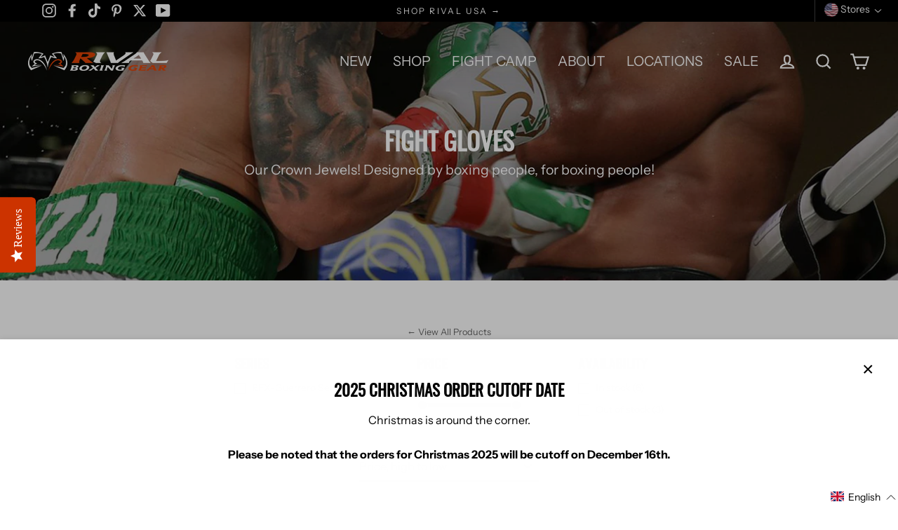

--- FILE ---
content_type: text/html; charset=utf-8
request_url: https://rivalboxing.us/collections/fight-gloves
body_size: 69868
content:
<!doctype html>
<html class="no-js" lang="en" dir="ltr">
<head>

<!-- START RIVAL MULTI‑STORE HREFLANG ATTRIBUTES FOR SEO -->
  
<link rel="alternate" hreflang="x-default" href="https://rivalboxing.us/collections/fight-gloves" />
<link rel="alternate" href="https://rivalboxing.ca/collections/fight-gloves" hreflang="en-ca" />
<link rel="alternate" href="https://rivalboxing.ca/fr/collections/fight-gloves" hreflang="fr-ca" />
<link rel="alternate" href="https://rivalboxing.us/collections/fight-gloves" hreflang="en-us" />
<link rel="alternate" href="https://rivalboxinguk.co.uk/collections/fight-gloves" hreflang="en-gb" />
<link rel="alternate" href="https://rivalboxing.com.au/collections/fight-gloves" hreflang="en-au" />
  
<!-- END RIVAL MULTI‑STORE HREFLANG ATTRIBUTES FOR SEO -->

  
<!-- START RIVAL SCHEMA MARKUP -->
<script type="application/ld+json">
  {
  "@context": "https://schema.org",
  "@type": "Corporation",
  "name": "Rival Boxing Gear USA",
  "alternateName": "rivalboxing.us",
  "url": "https://rivalboxing.us/",
  "logo":"https://cdn.shopify.com/s/files/1/0549/3247/1998/files/logo-header-white-us_39bc6475-c3ad-4e12-8f0d-5a191b8b7a09_160x.png?v=1659455695"
  }
</script>
<!-- END RIVAL SCHEMA MARKUP -->

  
  <!-- START RIVAL GOOGLE TAG MANAGER SCRIPT -->
  <script>(function(w,d,s,l,i){w[l]=w[l]||[];w[l].push({'gtm.start':
	new Date().getTime(),event:'gtm.js'});var f=d.getElementsByTagName(s)[0],
	j=d.createElement(s),dl=l!='dataLayer'?'&l='+l:'';j.async=true;j.src=
	'https://www.googletagmanager.com/gtm.js?id='+i+dl;f.parentNode.insertBefore(j,f);
	})(window,document,'script','dataLayer','GTM-NQJG62Q');</script>
  <!-- END RIVAL GOOGLE TAG MANAGER SCRIPT -->
  
  <meta name="facebook-domain-verification" content="sfkcppoku2a0b2g8ozi1n2288u7av9" />
  <meta charset="utf-8">
  <meta http-equiv="X-UA-Compatible" content="IE=edge">
  <meta name="viewport" content="width=device-width,initial-scale=1">
  <meta name="theme-color" content="#000000">
  <link rel="canonical" href="https://rivalboxing.us/collections/fight-gloves">
  <link rel="preconnect" href="https://cdn.shopify.com">
  <link rel="preconnect" href="https://fonts.shopifycdn.com">
  <link rel="dns-prefetch" href="https://productreviews.shopifycdn.com">
  <link rel="dns-prefetch" href="https://ajax.googleapis.com">
  <link rel="dns-prefetch" href="https://maps.googleapis.com">
  <link rel="dns-prefetch" href="https://maps.gstatic.com"><link rel="shortcut icon" href="//rivalboxing.us/cdn/shop/files/favicon_c8332775-c13c-4e1e-9fcb-c502db2b598f_32x32.png?v=1665662805" type="image/png" /><title>Fight Gloves
&ndash; Rival Boxing Gear USA
</title>
<meta name="description" content="Our Crown Jewels! Designed by boxing people, for boxing people!"><meta property="og:site_name" content="Rival Boxing Gear USA">
  <meta property="og:url" content="https://rivalboxing.us/collections/fight-gloves"><meta property="og:title" content="Fight Gloves">
<meta property="og:type" content="website">
<meta property="og:description" content="Our Crown Jewels! Designed by boxing people, for boxing people!">
<meta property="og:image" content="http://rivalboxing.us/cdn/shop/collections/collection-header-gloves_0a1950f2-8661-4ebe-a38a-d024c9c30932_1200x630.png?v=1652214355">

  <meta property="og:image:secure_url" content="https://rivalboxing.us/cdn/shop/collections/collection-header-gloves_0a1950f2-8661-4ebe-a38a-d024c9c30932_1200x630.png?v=1652214355">

  <meta name="twitter:site" content="@rivalboxinggear">
  <meta name="twitter:card" content="summary_large_image"><meta name="twitter:title" content="Fight Gloves">
<meta name="twitter:description" content="Our Crown Jewels! Designed by boxing people, for boxing people!">
<script>window.performance && window.performance.mark && window.performance.mark('shopify.content_for_header.start');</script><meta name="google-site-verification" content="OeSHYrYTek0tfgOAj3oZtwKpk8_YMmba8nSYRJShN2Y">
<meta name="google-site-verification" content="KJT5-BBD4Q88vZQU2Z2jP--ri1xWKT8QMDTS2RmMLrA">
<meta name="facebook-domain-verification" content="jh0bwsaaycw9r5a6z8ohab5li96stk">
<meta id="shopify-digital-wallet" name="shopify-digital-wallet" content="/54932471998/digital_wallets/dialog">
<meta name="shopify-checkout-api-token" content="68566d72d2a380900f6fd49d9820a31a">
<meta id="in-context-paypal-metadata" data-shop-id="54932471998" data-venmo-supported="false" data-environment="production" data-locale="en_US" data-paypal-v4="true" data-currency="USD">
<link rel="alternate" type="application/atom+xml" title="Feed" href="/collections/fight-gloves.atom" />
<link rel="alternate" hreflang="x-default" href="https://rivalboxing.us/collections/fight-gloves">
<link rel="alternate" hreflang="en-US" href="https://rivalboxing.us/collections/fight-gloves">
<link rel="alternate" hreflang="es-US" href="https://rivalboxing.us/es/collections/fight-gloves">
<link rel="alternate" type="application/json+oembed" href="https://rivalboxing.us/collections/fight-gloves.oembed">
<script async="async" src="/checkouts/internal/preloads.js?locale=en-US"></script>
<link rel="preconnect" href="https://shop.app" crossorigin="anonymous">
<script async="async" src="https://shop.app/checkouts/internal/preloads.js?locale=en-US&shop_id=54932471998" crossorigin="anonymous"></script>
<script id="apple-pay-shop-capabilities" type="application/json">{"shopId":54932471998,"countryCode":"US","currencyCode":"USD","merchantCapabilities":["supports3DS"],"merchantId":"gid:\/\/shopify\/Shop\/54932471998","merchantName":"Rival Boxing Gear USA","requiredBillingContactFields":["postalAddress","email","phone"],"requiredShippingContactFields":["postalAddress","email","phone"],"shippingType":"shipping","supportedNetworks":["visa","masterCard","amex","discover","elo","jcb"],"total":{"type":"pending","label":"Rival Boxing Gear USA","amount":"1.00"},"shopifyPaymentsEnabled":true,"supportsSubscriptions":true}</script>
<script id="shopify-features" type="application/json">{"accessToken":"68566d72d2a380900f6fd49d9820a31a","betas":["rich-media-storefront-analytics"],"domain":"rivalboxing.us","predictiveSearch":true,"shopId":54932471998,"locale":"en"}</script>
<script>var Shopify = Shopify || {};
Shopify.shop = "rival-boxing-gear-usa.myshopify.com";
Shopify.locale = "en";
Shopify.currency = {"active":"USD","rate":"1.0"};
Shopify.country = "US";
Shopify.theme = {"name":"Streamline4.3.0_V3.2_US-BCG OFF","id":148236927166,"schema_name":"Streamline","schema_version":"4.3.0","theme_store_id":null,"role":"main"};
Shopify.theme.handle = "null";
Shopify.theme.style = {"id":null,"handle":null};
Shopify.cdnHost = "rivalboxing.us/cdn";
Shopify.routes = Shopify.routes || {};
Shopify.routes.root = "/";</script>
<script type="module">!function(o){(o.Shopify=o.Shopify||{}).modules=!0}(window);</script>
<script>!function(o){function n(){var o=[];function n(){o.push(Array.prototype.slice.apply(arguments))}return n.q=o,n}var t=o.Shopify=o.Shopify||{};t.loadFeatures=n(),t.autoloadFeatures=n()}(window);</script>
<script>
  window.ShopifyPay = window.ShopifyPay || {};
  window.ShopifyPay.apiHost = "shop.app\/pay";
  window.ShopifyPay.redirectState = null;
</script>
<script id="shop-js-analytics" type="application/json">{"pageType":"collection"}</script>
<script defer="defer" async type="module" src="//rivalboxing.us/cdn/shopifycloud/shop-js/modules/v2/client.init-shop-cart-sync_DtuiiIyl.en.esm.js"></script>
<script defer="defer" async type="module" src="//rivalboxing.us/cdn/shopifycloud/shop-js/modules/v2/chunk.common_CUHEfi5Q.esm.js"></script>
<script type="module">
  await import("//rivalboxing.us/cdn/shopifycloud/shop-js/modules/v2/client.init-shop-cart-sync_DtuiiIyl.en.esm.js");
await import("//rivalboxing.us/cdn/shopifycloud/shop-js/modules/v2/chunk.common_CUHEfi5Q.esm.js");

  window.Shopify.SignInWithShop?.initShopCartSync?.({"fedCMEnabled":true,"windoidEnabled":true});

</script>
<script>
  window.Shopify = window.Shopify || {};
  if (!window.Shopify.featureAssets) window.Shopify.featureAssets = {};
  window.Shopify.featureAssets['shop-js'] = {"shop-cart-sync":["modules/v2/client.shop-cart-sync_DFoTY42P.en.esm.js","modules/v2/chunk.common_CUHEfi5Q.esm.js"],"init-fed-cm":["modules/v2/client.init-fed-cm_D2UNy1i2.en.esm.js","modules/v2/chunk.common_CUHEfi5Q.esm.js"],"init-shop-email-lookup-coordinator":["modules/v2/client.init-shop-email-lookup-coordinator_BQEe2rDt.en.esm.js","modules/v2/chunk.common_CUHEfi5Q.esm.js"],"shop-cash-offers":["modules/v2/client.shop-cash-offers_3CTtReFF.en.esm.js","modules/v2/chunk.common_CUHEfi5Q.esm.js","modules/v2/chunk.modal_BewljZkx.esm.js"],"shop-button":["modules/v2/client.shop-button_C6oxCjDL.en.esm.js","modules/v2/chunk.common_CUHEfi5Q.esm.js"],"init-windoid":["modules/v2/client.init-windoid_5pix8xhK.en.esm.js","modules/v2/chunk.common_CUHEfi5Q.esm.js"],"avatar":["modules/v2/client.avatar_BTnouDA3.en.esm.js"],"init-shop-cart-sync":["modules/v2/client.init-shop-cart-sync_DtuiiIyl.en.esm.js","modules/v2/chunk.common_CUHEfi5Q.esm.js"],"shop-toast-manager":["modules/v2/client.shop-toast-manager_BYv_8cH1.en.esm.js","modules/v2/chunk.common_CUHEfi5Q.esm.js"],"pay-button":["modules/v2/client.pay-button_FnF9EIkY.en.esm.js","modules/v2/chunk.common_CUHEfi5Q.esm.js"],"shop-login-button":["modules/v2/client.shop-login-button_CH1KUpOf.en.esm.js","modules/v2/chunk.common_CUHEfi5Q.esm.js","modules/v2/chunk.modal_BewljZkx.esm.js"],"init-customer-accounts-sign-up":["modules/v2/client.init-customer-accounts-sign-up_aj7QGgYS.en.esm.js","modules/v2/client.shop-login-button_CH1KUpOf.en.esm.js","modules/v2/chunk.common_CUHEfi5Q.esm.js","modules/v2/chunk.modal_BewljZkx.esm.js"],"init-shop-for-new-customer-accounts":["modules/v2/client.init-shop-for-new-customer-accounts_NbnYRf_7.en.esm.js","modules/v2/client.shop-login-button_CH1KUpOf.en.esm.js","modules/v2/chunk.common_CUHEfi5Q.esm.js","modules/v2/chunk.modal_BewljZkx.esm.js"],"init-customer-accounts":["modules/v2/client.init-customer-accounts_ppedhqCH.en.esm.js","modules/v2/client.shop-login-button_CH1KUpOf.en.esm.js","modules/v2/chunk.common_CUHEfi5Q.esm.js","modules/v2/chunk.modal_BewljZkx.esm.js"],"shop-follow-button":["modules/v2/client.shop-follow-button_CMIBBa6u.en.esm.js","modules/v2/chunk.common_CUHEfi5Q.esm.js","modules/v2/chunk.modal_BewljZkx.esm.js"],"lead-capture":["modules/v2/client.lead-capture_But0hIyf.en.esm.js","modules/v2/chunk.common_CUHEfi5Q.esm.js","modules/v2/chunk.modal_BewljZkx.esm.js"],"checkout-modal":["modules/v2/client.checkout-modal_BBxc70dQ.en.esm.js","modules/v2/chunk.common_CUHEfi5Q.esm.js","modules/v2/chunk.modal_BewljZkx.esm.js"],"shop-login":["modules/v2/client.shop-login_hM3Q17Kl.en.esm.js","modules/v2/chunk.common_CUHEfi5Q.esm.js","modules/v2/chunk.modal_BewljZkx.esm.js"],"payment-terms":["modules/v2/client.payment-terms_CAtGlQYS.en.esm.js","modules/v2/chunk.common_CUHEfi5Q.esm.js","modules/v2/chunk.modal_BewljZkx.esm.js"]};
</script>
<script>(function() {
  var isLoaded = false;
  function asyncLoad() {
    if (isLoaded) return;
    isLoaded = true;
    var urls = ["https:\/\/cdn-bundler.nice-team.net\/app\/js\/bundler.js?shop=rival-boxing-gear-usa.myshopify.com","https:\/\/chimpstatic.com\/mcjs-connected\/js\/users\/e34f1d72edefd8752962feae5\/94dae5eff21fdc30bc61fac9a.js?shop=rival-boxing-gear-usa.myshopify.com","https:\/\/cdn.nfcube.com\/instafeed-aa2f8d1960fdfadeea7c10e8a53eb4ac.js?shop=rival-boxing-gear-usa.myshopify.com","https:\/\/shopify-extension.getredo.com\/main.js?widget_id=pxigyw27q3jvscn\u0026shop=rival-boxing-gear-usa.myshopify.com","https:\/\/cdn.rebuyengine.com\/onsite\/js\/rebuy.js?shop=rival-boxing-gear-usa.myshopify.com"];
    for (var i = 0; i < urls.length; i++) {
      var s = document.createElement('script');
      s.type = 'text/javascript';
      s.async = true;
      s.src = urls[i];
      var x = document.getElementsByTagName('script')[0];
      x.parentNode.insertBefore(s, x);
    }
  };
  if(window.attachEvent) {
    window.attachEvent('onload', asyncLoad);
  } else {
    window.addEventListener('load', asyncLoad, false);
  }
})();</script>
<script id="__st">var __st={"a":54932471998,"offset":-28800,"reqid":"b55f84bd-2f5f-469b-9b17-ae7005a61f51-1766277256","pageurl":"rivalboxing.us\/collections\/fight-gloves?srsltid=AfmBOoo6ukwbjIkFjQM7dvSsuQho8xU24-gaoAnj4hXoql1VOpJCG_vI","u":"4c7715d1a853","p":"collection","rtyp":"collection","rid":260805001406};</script>
<script>window.ShopifyPaypalV4VisibilityTracking = true;</script>
<script id="captcha-bootstrap">!function(){'use strict';const t='contact',e='account',n='new_comment',o=[[t,t],['blogs',n],['comments',n],[t,'customer']],c=[[e,'customer_login'],[e,'guest_login'],[e,'recover_customer_password'],[e,'create_customer']],r=t=>t.map((([t,e])=>`form[action*='/${t}']:not([data-nocaptcha='true']) input[name='form_type'][value='${e}']`)).join(','),a=t=>()=>t?[...document.querySelectorAll(t)].map((t=>t.form)):[];function s(){const t=[...o],e=r(t);return a(e)}const i='password',u='form_key',d=['recaptcha-v3-token','g-recaptcha-response','h-captcha-response',i],f=()=>{try{return window.sessionStorage}catch{return}},m='__shopify_v',_=t=>t.elements[u];function p(t,e,n=!1){try{const o=window.sessionStorage,c=JSON.parse(o.getItem(e)),{data:r}=function(t){const{data:e,action:n}=t;return t[m]||n?{data:e,action:n}:{data:t,action:n}}(c);for(const[e,n]of Object.entries(r))t.elements[e]&&(t.elements[e].value=n);n&&o.removeItem(e)}catch(o){console.error('form repopulation failed',{error:o})}}const l='form_type',E='cptcha';function T(t){t.dataset[E]=!0}const w=window,h=w.document,L='Shopify',v='ce_forms',y='captcha';let A=!1;((t,e)=>{const n=(g='f06e6c50-85a8-45c8-87d0-21a2b65856fe',I='https://cdn.shopify.com/shopifycloud/storefront-forms-hcaptcha/ce_storefront_forms_captcha_hcaptcha.v1.5.2.iife.js',D={infoText:'Protected by hCaptcha',privacyText:'Privacy',termsText:'Terms'},(t,e,n)=>{const o=w[L][v],c=o.bindForm;if(c)return c(t,g,e,D).then(n);var r;o.q.push([[t,g,e,D],n]),r=I,A||(h.body.append(Object.assign(h.createElement('script'),{id:'captcha-provider',async:!0,src:r})),A=!0)});var g,I,D;w[L]=w[L]||{},w[L][v]=w[L][v]||{},w[L][v].q=[],w[L][y]=w[L][y]||{},w[L][y].protect=function(t,e){n(t,void 0,e),T(t)},Object.freeze(w[L][y]),function(t,e,n,w,h,L){const[v,y,A,g]=function(t,e,n){const i=e?o:[],u=t?c:[],d=[...i,...u],f=r(d),m=r(i),_=r(d.filter((([t,e])=>n.includes(e))));return[a(f),a(m),a(_),s()]}(w,h,L),I=t=>{const e=t.target;return e instanceof HTMLFormElement?e:e&&e.form},D=t=>v().includes(t);t.addEventListener('submit',(t=>{const e=I(t);if(!e)return;const n=D(e)&&!e.dataset.hcaptchaBound&&!e.dataset.recaptchaBound,o=_(e),c=g().includes(e)&&(!o||!o.value);(n||c)&&t.preventDefault(),c&&!n&&(function(t){try{if(!f())return;!function(t){const e=f();if(!e)return;const n=_(t);if(!n)return;const o=n.value;o&&e.removeItem(o)}(t);const e=Array.from(Array(32),(()=>Math.random().toString(36)[2])).join('');!function(t,e){_(t)||t.append(Object.assign(document.createElement('input'),{type:'hidden',name:u})),t.elements[u].value=e}(t,e),function(t,e){const n=f();if(!n)return;const o=[...t.querySelectorAll(`input[type='${i}']`)].map((({name:t})=>t)),c=[...d,...o],r={};for(const[a,s]of new FormData(t).entries())c.includes(a)||(r[a]=s);n.setItem(e,JSON.stringify({[m]:1,action:t.action,data:r}))}(t,e)}catch(e){console.error('failed to persist form',e)}}(e),e.submit())}));const S=(t,e)=>{t&&!t.dataset[E]&&(n(t,e.some((e=>e===t))),T(t))};for(const o of['focusin','change'])t.addEventListener(o,(t=>{const e=I(t);D(e)&&S(e,y())}));const B=e.get('form_key'),M=e.get(l),P=B&&M;t.addEventListener('DOMContentLoaded',(()=>{const t=y();if(P)for(const e of t)e.elements[l].value===M&&p(e,B);[...new Set([...A(),...v().filter((t=>'true'===t.dataset.shopifyCaptcha))])].forEach((e=>S(e,t)))}))}(h,new URLSearchParams(w.location.search),n,t,e,['guest_login'])})(!0,!0)}();</script>
<script integrity="sha256-4kQ18oKyAcykRKYeNunJcIwy7WH5gtpwJnB7kiuLZ1E=" data-source-attribution="shopify.loadfeatures" defer="defer" src="//rivalboxing.us/cdn/shopifycloud/storefront/assets/storefront/load_feature-a0a9edcb.js" crossorigin="anonymous"></script>
<script crossorigin="anonymous" defer="defer" src="//rivalboxing.us/cdn/shopifycloud/storefront/assets/shopify_pay/storefront-65b4c6d7.js?v=20250812"></script>
<script data-source-attribution="shopify.dynamic_checkout.dynamic.init">var Shopify=Shopify||{};Shopify.PaymentButton=Shopify.PaymentButton||{isStorefrontPortableWallets:!0,init:function(){window.Shopify.PaymentButton.init=function(){};var t=document.createElement("script");t.src="https://rivalboxing.us/cdn/shopifycloud/portable-wallets/latest/portable-wallets.en.js",t.type="module",document.head.appendChild(t)}};
</script>
<script data-source-attribution="shopify.dynamic_checkout.buyer_consent">
  function portableWalletsHideBuyerConsent(e){var t=document.getElementById("shopify-buyer-consent"),n=document.getElementById("shopify-subscription-policy-button");t&&n&&(t.classList.add("hidden"),t.setAttribute("aria-hidden","true"),n.removeEventListener("click",e))}function portableWalletsShowBuyerConsent(e){var t=document.getElementById("shopify-buyer-consent"),n=document.getElementById("shopify-subscription-policy-button");t&&n&&(t.classList.remove("hidden"),t.removeAttribute("aria-hidden"),n.addEventListener("click",e))}window.Shopify?.PaymentButton&&(window.Shopify.PaymentButton.hideBuyerConsent=portableWalletsHideBuyerConsent,window.Shopify.PaymentButton.showBuyerConsent=portableWalletsShowBuyerConsent);
</script>
<script data-source-attribution="shopify.dynamic_checkout.cart.bootstrap">document.addEventListener("DOMContentLoaded",(function(){function t(){return document.querySelector("shopify-accelerated-checkout-cart, shopify-accelerated-checkout")}if(t())Shopify.PaymentButton.init();else{new MutationObserver((function(e,n){t()&&(Shopify.PaymentButton.init(),n.disconnect())})).observe(document.body,{childList:!0,subtree:!0})}}));
</script>
<link id="shopify-accelerated-checkout-styles" rel="stylesheet" media="screen" href="https://rivalboxing.us/cdn/shopifycloud/portable-wallets/latest/accelerated-checkout-backwards-compat.css" crossorigin="anonymous">
<style id="shopify-accelerated-checkout-cart">
        #shopify-buyer-consent {
  margin-top: 1em;
  display: inline-block;
  width: 100%;
}

#shopify-buyer-consent.hidden {
  display: none;
}

#shopify-subscription-policy-button {
  background: none;
  border: none;
  padding: 0;
  text-decoration: underline;
  font-size: inherit;
  cursor: pointer;
}

#shopify-subscription-policy-button::before {
  box-shadow: none;
}

      </style>

<script>window.performance && window.performance.mark && window.performance.mark('shopify.content_for_header.end');</script>

  <script>
    var theme = {
      stylesheet: "//rivalboxing.us/cdn/shop/t/66/assets/theme.css?v=88803016440731664411759302001",
      template: "collection",
      routes: {
        home: "/",
        cart: "/cart.js",
        cartPage: "/cart",
        cartAdd: "/cart/add.js",
        cartChange: "/cart/change.js"
      },
      strings: {
        addToCart: "Add to cart",
        soldOut: "Sold Out",
        unavailable: "Unavailable",
        regularPrice: "Regular price",
        salePrice: "Sale price",
        inStockLabel: "In stock, ready to ship",
        stockLabel: "Low stock - [count] items left",
        willNotShipUntil: "Ready to ship [date]",
        willBeInStockAfter: "Back in stock [date]",
        waitingForStock: "Inventory on the way",
        cartItems: "[count] items",
        cartConfirmDelete: "Are you sure you want to remove this item?",
        cartTermsConfirmation: "You must agree with the terms and conditions of sales to check out"
      },
      settings: {
        dynamicVariantsEnable: true,
        cartType: "drawer",
        isCustomerTemplate: false,
        moneyFormat: "${{amount}}",
        quickView: false,
        hoverProductGrid: true,
        themeName: 'Streamline',
        themeVersion: "4.3.0"
      }
    };

    document.documentElement.className = document.documentElement.className.replace('no-js', 'js');
  </script><style data-shopify>:root {
    --typeHeaderPrimary:  'Oswald' ;
    --typeHeaderFallback: sans-serif;
    --typeHeaderSize: 35px;
    --typeHeaderStyle: normal ;
    --typeHeaderWeight: 700 ;
    --typeHeaderLineHeight: 1;
    --typeHeaderSpacing: 0.0em;

    --typeBasePrimary:"Instrument Sans";
    --typeBaseFallback:sans-serif;
    --typeBaseSize: 16px;
    --typeBaseWeight: 400;
    --typeBaseStyle: normal;
    --typeBaseSpacing: 0.0em;
    --typeBaseLineHeight: 1.5;

    
      --buttonRadius: 35px;
    

    --iconWeight: 5px;
    --iconLinecaps: miter;
  }

  
    .site-nav__thumb-cart {
      border-left: 1px solid rgba(255,255,255,0.3);
    }
  

  .hero {
    background-image: linear-gradient(100deg, #ffffff 40%, #ffffff 63%, #ffffff 79%);
  }

  .placeholder-content,
  .image-wrap,
  .skrim__link,
  .pswp__img--placeholder {
    background-image: linear-gradient(100deg, #ffffff 40%, #f7f7f7 63%, #ffffff 79%);
  }</style><style>
  /* START RIVAL PULL CUSTOM FONT FILES FROM ASSETS FOLDER FOR HEADERS */
  @font-face {
  font-family: "Oswald";
  src: url('//rivalboxing.us/cdn/shop/t/66/assets/oswald-variablefont_wght-webfont.woff2?v=163869300512884664181759205854') format("woff2"),
       url('//rivalboxing.us/cdn/shop/t/66/assets/oswald-variablefont_wght-webfont.woff?v=101644050227380921711759205854') format("woff");
}  
  /* END RIVAL PULL CUSTOM FONT FILES FROM ASSETS FOLDER FOR HEADERS */
  
  
  
  @font-face {
  font-family: "Instrument Sans";
  font-weight: 400;
  font-style: normal;
  font-display: swap;
  src: url("//rivalboxing.us/cdn/fonts/instrument_sans/instrumentsans_n4.db86542ae5e1596dbdb28c279ae6c2086c4c5bfa.woff2") format("woff2"),
       url("//rivalboxing.us/cdn/fonts/instrument_sans/instrumentsans_n4.510f1b081e58d08c30978f465518799851ef6d8b.woff") format("woff");
}

  @font-face {
  font-family: "Instrument Sans";
  font-weight: 700;
  font-style: normal;
  font-display: swap;
  src: url("//rivalboxing.us/cdn/fonts/instrument_sans/instrumentsans_n7.e4ad9032e203f9a0977786c356573ced65a7419a.woff2") format("woff2"),
       url("//rivalboxing.us/cdn/fonts/instrument_sans/instrumentsans_n7.b9e40f166fb7639074ba34738101a9d2990bb41a.woff") format("woff");
}

  @font-face {
  font-family: "Instrument Sans";
  font-weight: 400;
  font-style: italic;
  font-display: swap;
  src: url("//rivalboxing.us/cdn/fonts/instrument_sans/instrumentsans_i4.028d3c3cd8d085648c808ceb20cd2fd1eb3560e5.woff2") format("woff2"),
       url("//rivalboxing.us/cdn/fonts/instrument_sans/instrumentsans_i4.7e90d82df8dee29a99237cd19cc529d2206706a2.woff") format("woff");
}

  @font-face {
  font-family: "Instrument Sans";
  font-weight: 700;
  font-style: italic;
  font-display: swap;
  src: url("//rivalboxing.us/cdn/fonts/instrument_sans/instrumentsans_i7.d6063bb5d8f9cbf96eace9e8801697c54f363c6a.woff2") format("woff2"),
       url("//rivalboxing.us/cdn/fonts/instrument_sans/instrumentsans_i7.ce33afe63f8198a3ac4261b826b560103542cd36.woff") format("woff");
}


  body,
  input,
  textarea,
  button,
  select {
    -webkit-font-smoothing: antialiased;
    -webkit-text-size-adjust: 100%;
    text-rendering: optimizeSpeed;
    font-family: var(--typeBasePrimary), var(--typeBaseFallback);
    font-size: calc(var(--typeBaseSize) * 0.85);
    font-weight: var(--typeBaseWeight);
    font-style: var(--typeBaseStyle);
    letter-spacing: var(--typeBaseSpacing);
    line-height: var(--typeBaseLineHeight);
  }

  @media only screen and (min-width: 769px) {
    body,
    input,
    textarea,
    button,
    select {
      font-size: var(--typeBaseSize);
    }
  }

  .page-container,
  .overscroll-loader {
    display: none;
  }

  h1, .h1,
  h2, .h2,
  h3, .h3,
  h4, .h4,
  h5, .h5,
  h6, .h6,
  .section-header__title,
  .spr-header-title.spr-header-title {
    font-family: var(--typeHeaderPrimary), var(--typeHeaderFallback);
    font-weight: var(--typeHeaderWeight);
    font-style: normal;
    letter-spacing: var(--typeHeaderSpacing);
    line-height: var(--typeHeaderLineHeight);
    word-break: break-word;

    
      text-transform: uppercase;
    
  }
  
  <!-- START RIVAL H2 STYLE IS NOW GROUPED WITH ALL OTHER H STYLES ABOVE -->
  
  <!-- END RIVAL H2 STYLE IS NOW GROUPED WITH ALL OTHER H STYLES ABOVE -->

  
  @keyframes pulse-fade {
    0% {
      opacity: 0;
    }
    50% {
      opacity: 1;
    }
    100% {
      opacity: 0;
    }
  }

  .splash-screen {
    box-sizing: border-box;
    display: flex;
    position: fixed;
    left: 0;
    top: 0;
    right: 0;
    bottom: 0;
    align-items: center;
    justify-content: center;
    z-index: 10001;
    background-color: #ffffff;
  }

  .splash-screen__loader {
    max-width: 130px;
  }

  @media only screen and (min-width: 769px) {
    .splash-screen__loader {
      max-width: 170px;
    }
  }

  .splash-screen img {
    display: block;
    max-width: 100%;
    border: 0 none;
    animation: pulse-fade 0.4s infinite linear;
  }

  .loader-text {
    letter-spacing: 0.2em;
    font-size: 1.5em;
    text-transform: uppercase;
    animation: pulse-fade 0.4s infinite linear;
  }

  .loader-logo {
    display: none;
    position: fixed;
    left: 0;
    top: 0;
    right: 0;
    bottom: 0;
    align-items: center;
    justify-content: center;
    background-color: #ffffff;
    z-index: 6000;
  }

  .loader-logo__img {
    display: block;
  }

  .transition-body {
    opacity: 0;
  }

  .btn--loading span:after {
    content: "Loading";
  }
</style>

<link title="theme" rel="preload" href="//rivalboxing.us/cdn/shop/t/66/assets/theme.css?v=88803016440731664411759302001" as="style">
<noscript><link rel="stylesheet" href="//rivalboxing.us/cdn/shop/t/66/assets/theme.css?v=88803016440731664411759302001"></noscript>

<script>
/*! loadCSS. [c]2017 Filament Group, Inc. MIT License */
!function(a){"use strict";var b=function(b,c,d){function e(a){return h.body?a():void setTimeout(function(){e(a)})}function f(){i.addEventListener&&i.removeEventListener("load",f);if(!Shopify.designMode)i.media=d||"all"}var g,h=a.document,i=h.createElement("link");if(c)g=c;else{var j=(h.body||h.getElementsByTagName("head")[0]).childNodes;g=j[j.length-1]}var k=h.styleSheets;i.rel="stylesheet",i.href=b,i.media=Shopify.designMode?d||"all":"only x",e(function(){g.parentNode.insertBefore(i,c?g:g.nextSibling)});var l=function(a){for(var b=i.href,c=k.length;c--;)if(k[c].href===b)return a();setTimeout(function(){l(a)})};return i.addEventListener&&i.addEventListener("load",f),i.onloadcssdefined=l,l(f),i};"undefined"!=typeof exports?exports.loadCSS=b:a.loadCSS=b}("undefined"!=typeof global?global:this);
/*! onloadCSS. (onload callback for loadCSS) [c]2017 Filament Group, Inc. MIT License */
function onloadCSS(a,b){function c(){!d&&b&&(d=!0,b.call(a))}var d;a.addEventListener&&a.addEventListener("load",c),a.attachEvent&&a.attachEvent("onload",c),"isApplicationInstalled"in navigator&&"onloadcssdefined"in a&&a.onloadcssdefined(c)}

// Insert our stylesheet before our preload <link> tag
var preload = document.querySelector('link[href="//rivalboxing.us/cdn/shop/t/66/assets/theme.css?v=88803016440731664411759302001"]');
var stylesheet = loadCSS('//rivalboxing.us/cdn/shop/t/66/assets/theme.css?v=88803016440731664411759302001', preload);
// Create a property to easily detect if the stylesheet is done loading
onloadCSS(stylesheet, function() { stylesheet.loaded = true; });
</script>
<script src="//rivalboxing.us/cdn/shop/t/66/assets/vendor-v6.js" defer="defer"></script><script src="//rivalboxing.us/cdn/shop/t/66/assets/theme.js?v=53636417843329878991759205854" defer="defer"></script><!-- BEGIN app block: shopify://apps/geo-pro-geolocation/blocks/geopro/16fc5313-7aee-4e90-ac95-f50fc7c8b657 --><!-- This snippet is used to load Geo:Pro data on the storefront -->
<meta class='geo-ip' content='[base64]'>
<!-- This snippet initializes the plugin -->
<script async>
  try {
    const loadGeoPro=()=>{let e=e=>{if(!e||e.isCrawler||"success"!==e.message){window.geopro_cancel="1";return}let o=e.isAdmin?"el-geoip-location-admin":"el-geoip-location",s=Date.now()+864e5;localStorage.setItem(o,JSON.stringify({value:e.data,expires:s})),e.isAdmin&&localStorage.setItem("el-geoip-admin",JSON.stringify({value:"1",expires:s}))},o=new XMLHttpRequest;o.open("GET","https://geo.geoproapp.com?x-api-key=91e359ab7-2b63-539e-1de2-c4bf731367a7",!0),o.responseType="json",o.onload=()=>e(200===o.status?o.response:null),o.send()},load=!["el-geoip-location-admin","el-geoip-location"].some(e=>{try{let o=JSON.parse(localStorage.getItem(e));return o&&o.expires>Date.now()}catch(s){return!1}});load&&loadGeoPro();
  } catch(e) {
    console.warn('Geo:Pro error', e);
    window.geopro_cancel = '1';
  }
</script>
<script src="https://cdn.shopify.com/extensions/019a7d1d-7687-7363-b86b-c0a120ed237c/easylocation-193/assets/easylocation-storefront.min.js" type="text/javascript" async></script>


<!-- END app block --><!-- BEGIN app block: shopify://apps/bundler/blocks/bundler-script-append/7a6ae1b8-3b16-449b-8429-8bb89a62c664 --><script defer="defer">
	/**	Bundler script loader, version number: 2.0 */
	(function(){
		var loadScript=function(a,b){var c=document.createElement("script");c.type="text/javascript",c.readyState?c.onreadystatechange=function(){("loaded"==c.readyState||"complete"==c.readyState)&&(c.onreadystatechange=null,b())}:c.onload=function(){b()},c.src=a,document.getElementsByTagName("head")[0].appendChild(c)};
		appendScriptUrl('rival-boxing-gear-usa.myshopify.com');

		// get script url and append timestamp of last change
		function appendScriptUrl(shop) {

			var timeStamp = Math.floor(Date.now() / (1000*1*1));
			var timestampUrl = 'https://bundler.nice-team.net/app/shop/status/'+shop+'.js?'+timeStamp;

			loadScript(timestampUrl, function() {
				// append app script
				if (typeof bundler_settings_updated == 'undefined') {
					console.log('settings are undefined');
					bundler_settings_updated = 'default-by-script';
				}
				var scriptUrl = "https://cdn-bundler.nice-team.net/app/js/bundler-script.js?shop="+shop+"&"+bundler_settings_updated;
				loadScript(scriptUrl, function(){});
			});
		}
	})();

	var BndlrScriptAppended = true;
	
</script>

<!-- END app block --><!-- BEGIN app block: shopify://apps/cozy-image-gallery/blocks/Cozy_Image_Gallery_1.0.0/9808695d-eb84-434d-80d6-cfbcef2d7548 --><script src="https://cdnig.addons.business/embed/cloud/rival-boxing-gear-usa/cziframeagent.js?v=212104101107&token=2KUj220405Qo6wmT&shop=rival-boxing-gear-usa.myshopify.com"></script>



<!-- END app block --><!-- BEGIN app block: shopify://apps/gsc-countdown-timer/blocks/countdown-bar/58dc5b1b-43d2-4209-b1f3-52aff31643ed --><style>
  .gta-block__error {
    display: flex;
    flex-flow: column nowrap;
    gap: 12px;
    padding: 32px;
    border-radius: 12px;
    margin: 12px 0;
    background-color: #fff1e3;
    color: #412d00;
  }

  .gta-block__error-title {
    font-size: 18px;
    font-weight: 600;
    line-height: 28px;
  }

  .gta-block__error-body {
    font-size: 14px;
    line-height: 24px;
  }
</style>

<script>
  (function () {
    try {
      window.GSC_COUNTDOWN_META = {
        product_collections: null,
        product_tags: null,
      };

      const widgets = [{"key":"GSC-SMALL-yDrmJXWJTRIZ","type":"block","timer":{"date":"2025-03-23T21:00:00.000-07:00","mode":"date","hours":72,"onEnd":"hide","minutes":0,"seconds":0,"recurring":{"endHours":0,"endMinutes":0,"repeatDays":[],"startHours":0,"startMinutes":0},"scheduling":{"end":null,"start":null}},"content":{"align":"center","items":[{"id":"text-phRWQqEHHTCp","type":"text","align":"left","color":"#ffffff","value":"Time is ticking","enabled":true,"padding":{"mobile":{},"desktop":{}},"fontFamily":"font1","fontWeight":"700","textTransform":"unset","mobileFontSize":"32px","desktopFontSize":"32px","mobileLineHeight":"1.3","desktopLineHeight":"1.3","mobileLetterSpacing":"0","desktopLetterSpacing":"0"},{"id":"text-wGXscMiCAQbd","type":"text","align":"left","color":"#ffffff","value":"BOGO 75% OFF Sales ends in","enabled":true,"padding":{"mobile":{"bottom":"8px"},"desktop":{"bottom":"10px"}},"fontFamily":"font1","fontWeight":"400","textTransform":"unset","mobileFontSize":"16px","desktopFontSize":"16px","mobileLineHeight":"1.3","desktopLineHeight":"1.3","mobileLetterSpacing":"0","desktopLetterSpacing":"0"},{"id":"timer-HeQPQiqfAzsV","type":"timer","view":"custom","border":{"size":"2px","color":"#FFFFFF","enabled":false},"digits":{"color":"#ffffff","fontSize":"56px","fontFamily":"font2","fontWeight":"600"},"labels":{"days":"Days","color":"#ffffff","hours":"Hours","enabled":true,"minutes":"Minutes","seconds":"Seconds","fontSize":"20px","fontFamily":"font3","fontWeight":"500","textTransform":"unset"},"layout":"separate","margin":{"mobile":{},"desktop":{}},"radius":{"value":"16px","enabled":false},"shadow":{"type":"","color":"black","enabled":true},"enabled":true,"padding":{"mobile":{},"desktop":{"top":"0px"}},"fontSize":{"mobile":"18px","desktop":"24px"},"separator":{"type":"colon","color":"#ffffff","enabled":true},"background":{"blur":"2px","color":"#eeeeee","enabled":false},"unitFormat":"d:h:m:s","mobileWidth":"80%","desktopWidth":"80%"},{"id":"button-vylMPxSlpLWY","href":"https:\/\/shopify.com","type":"button","label":"Button","width":"content","border":{"size":"2px","color":"#000000","enabled":false},"margin":{"mobile":{"top":"0px","left":"0px","right":"0px","bottom":"0px"},"desktop":{"top":"0px","left":"0px","right":"0px","bottom":"0px"}},"radius":{"value":"12px","enabled":true},"target":"_blank","enabled":false,"padding":{"mobile":{"top":"12px","left":"40px","right":"40px","bottom":"12px"},"desktop":{"top":"16px","left":"48px","right":"48px","bottom":"16px"}},"textColor":"#000000","background":{"blur":"0px","color":"#ffffff","enabled":true},"fontFamily":"font1","fontWeight":"500","textTransform":"unset","mobileFontSize":"16px","desktopFontSize":"17px","mobileLetterSpacing":"0","desktopLetterSpacing":"0"},{"id":"coupon-FNMeMSrtCkVE","code":"PASTE YOUR CODE","icon":{"type":"discount-star","enabled":true},"type":"coupon","label":"Save 35%","action":"copy","border":{"size":"1px","color":"#757575","enabled":true},"margin":{"mobile":{"top":"0px","left":"0px","right":"0px","bottom":"0px"},"desktop":{"top":"0px","left":"0px","right":"0px","bottom":"0px"}},"radius":{"value":"10px","enabled":true},"enabled":false,"padding":{"mobile":{"top":"6px","left":"12px","right":"12px","bottom":"6px"},"desktop":{"top":"12px","left":"16px","right":"16px","bottom":"12px"}},"textColor":"#ffffff","background":{"blur":"0px","color":"#313131","enabled":true},"fontFamily":"font1","fontWeight":"600","textTransform":"unset","mobileFontSize":"12px","desktopFontSize":"17px"}],"border":{"size":"1px","color":"#000000","enabled":false},"layout":"column","margin":{"mobile":{"top":"0px","left":"0px","right":"0px","bottom":"0px"},"desktop":{"top":"0px","left":"0px","right":"0px","bottom":"0px"}},"radius":{"value":"20px","enabled":true},"padding":{"mobile":{"top":"16px","left":"20px","right":"20px","bottom":"16px"},"desktop":{"top":"20px","left":"24px","right":"24px","bottom":"20px"}},"mobileGap":"6px","background":{"src":null,"blur":"8px","source":"color","bgColor":"#000000","enabled":true,"overlayColor":"rgba(0,0,0,0)"},"desktopGap":"6px","mobileWidth":"100%","desktopWidth":"400px"},"enabled":true,"general":{"font1":"inherit","font2":"inherit","font3":"inherit","preset":"small3","breakpoint":"768px"},"section":null,"userCss":"","targeting":null},{"bar":{"sticky":true,"justify":"center","position":"top","closeButton":{"color":"#bdbdbd","enabled":true}},"key":"GSC-BAR-zUENkJAkkXPt","type":"bar","timer":{"date":"2025-01-23T00:00:00.000Z","mode":"evergreen","hours":72,"onEnd":"restart","minutes":0,"seconds":0,"recurring":{"endHours":0,"endMinutes":0,"repeatDays":[],"startHours":0,"startMinutes":0},"scheduling":{"end":null,"start":null}},"content":{"align":"center","items":[{"id":"text-jaPgDFgSQBAM","type":"text","align":"left","color":"#000000","value":"Time is ticking","enabled":true,"padding":{"mobile":{},"desktop":{}},"fontFamily":"font1","fontWeight":"700","textTransform":"unset","mobileFontSize":"16px","desktopFontSize":"24px","mobileLineHeight":"1.3","desktopLineHeight":"1.2","mobileLetterSpacing":"0","desktopLetterSpacing":"0"},{"id":"text-JolIhPnHChtX","type":"text","align":"left","color":"#000000","value":"Sale ends in:","enabled":true,"padding":{"mobile":{},"desktop":{}},"fontFamily":"font1","fontWeight":"400","textTransform":"unset","mobileFontSize":"12px","desktopFontSize":"15px","mobileLineHeight":"1.3","desktopLineHeight":"1.3","mobileLetterSpacing":"0","desktopLetterSpacing":"0"},{"id":"timer-PyOsJhmYUABg","type":"timer","border":{"size":"2px","color":"#FFFFFF","enabled":false},"digits":{"color":"#000000","fontSize":"60px","fontFamily":"font2","fontWeight":"600"},"labels":{"days":"Days","color":"#000000","hours":"Hours","enabled":true,"minutes":"Minutes","seconds":"Seconds","fontSize":"24px","fontFamily":"font3","fontWeight":"500","textTransform":"unset"},"layout":"separate","margin":{"mobile":{},"desktop":{}},"radius":{"value":"16px","enabled":false},"shadow":{"type":"","color":"black","enabled":true},"enabled":true,"padding":{"mobile":{},"desktop":{"top":"0px"}},"separator":{"type":"colon","color":"#000000","enabled":true},"background":{"blur":"2px","color":"#eeeeee","enabled":false},"unitFormat":"d:h:m:s","mobileWidth":"160px","desktopWidth":"224px"},{"id":"button-vakOlHDEDtwk","href":"https:\/\/shopify.com","type":"button","label":"Shop now","width":"content","border":{"size":"2px","color":"#000000","enabled":false},"margin":{"mobile":{"top":"0px","left":"0px","right":"0px","bottom":"0px"},"desktop":{"top":"0px","left":"0px","right":"0px","bottom":"0px"}},"radius":{"value":"8px","enabled":true},"target":"_self","enabled":false,"padding":{"mobile":{"top":"8px","left":"12px","right":"12px","bottom":"8px"},"desktop":{"top":"12px","left":"32px","right":"32px","bottom":"12px"}},"textColor":"#ffffff","background":{"blur":"0px","color":"#000000","enabled":true},"fontFamily":"font1","fontWeight":"500","textTransform":"unset","mobileFontSize":"12px","desktopFontSize":"14px","mobileLetterSpacing":"0","desktopLetterSpacing":"0"},{"id":"coupon-bIoCtDvRfYbk","code":"PASTE YOUR CODE","icon":{"type":"discount-star","enabled":true},"type":"coupon","label":"Save 35%","action":"copy","border":{"size":"1px","color":"#9e9e9e","enabled":true},"margin":{"mobile":{"top":"0px","left":"0px","right":"0px","bottom":"0px"},"desktop":{"top":"0px","left":"0px","right":"0px","bottom":"0px"}},"radius":{"value":"6px","enabled":true},"enabled":true,"padding":{"mobile":{"top":"4px","left":"12px","right":"12px","bottom":"4px"},"desktop":{"top":"8px","left":"16px","right":"16px","bottom":"8px"}},"textColor":"#000000","background":{"blur":"0px","color":"#eeeeee","enabled":true},"fontFamily":"font1","fontWeight":"600","textTransform":"uppercase","mobileFontSize":"12px","desktopFontSize":"14px"}],"border":{"size":"1px","color":"#000000","enabled":false},"layout":"column","radius":{"value":"8px","enabled":false},"padding":{"mobile":{"top":"4px","left":"0px","right":"0px","bottom":"4px"},"desktop":{"top":"8px","left":"28px","right":"28px","bottom":"8px"}},"mobileGap":"6px","background":{"src":null,"blur":"0px","source":"color","bgColor":"#ffffff","enabled":true,"overlayColor":"rgba(0,0,0,0)"},"desktopGap":"24px","mobileWidth":"100%","desktopWidth":"400px"},"enabled":false,"general":{"font1":"inherit","font2":"inherit","font3":"inherit","preset":"bar1","breakpoint":"768px"},"section":null,"userCss":"","targeting":{"geo":null,"pages":{"cart":true,"home":true,"other":true,"password":true,"products":{"mode":"all","tags":[],"enabled":true,"specificProducts":[],"productsInCollections":[]},"collections":{"mode":"all","items":[],"enabled":true}}}},{"bar":{"sticky":true,"justify":"center","position":"bottom","closeButton":{"color":"#bdbdbd","enabled":true}},"key":"GSC-BAR-NnJBIVlXlvnq","type":"bar","timer":{"date":"2024-12-26T05:00:00.000Z","mode":"date","hours":72,"onEnd":"restart","minutes":0,"seconds":0,"recurring":{"endHours":0,"endMinutes":0,"repeatDays":[],"startHours":0,"startMinutes":0},"scheduling":{"end":null,"start":null}},"content":{"align":"center","items":[{"id":"text-uPyWVgFPLyjp","type":"text","align":"left","color":"#ffffff","value":"Custom Gloves","enabled":true,"padding":{"mobile":{},"desktop":{}},"fontFamily":"font1","fontWeight":"700","textTransform":"unset","mobileFontSize":"16px","desktopFontSize":"24px","mobileLineHeight":"1.3","desktopLineHeight":"1.2","mobileLetterSpacing":"0","desktopLetterSpacing":"0"},{"id":"text-DnqqCPztgfQo","type":"text","align":"left","color":"#ffffff","value":"Sale starts in:","enabled":true,"padding":{"mobile":{},"desktop":{}},"fontFamily":"font1","fontWeight":"400","textTransform":"unset","mobileFontSize":"12px","desktopFontSize":"15px","mobileLineHeight":"1.3","desktopLineHeight":"1.3","mobileLetterSpacing":"0","desktopLetterSpacing":"0"},{"id":"timer-CSYRRrvquycv","type":"timer","border":{"size":"2px","color":"#FFFFFF","enabled":false},"digits":{"color":"#000000","fontSize":"56px","fontFamily":"font2","fontWeight":"600"},"labels":{"days":"Days","color":"#000000","hours":"Hours","enabled":true,"minutes":"Minutes","seconds":"Seconds","fontSize":"21px","fontFamily":"font3","fontWeight":"500","textTransform":"unset"},"layout":"separate","margin":{"mobile":{},"desktop":{}},"radius":{"value":"18px","enabled":true},"shadow":{"type":"","color":"black","enabled":true},"enabled":true,"padding":{"mobile":{},"desktop":{"top":"0px"}},"separator":{"type":"colon","color":"#000000","enabled":true},"background":{"blur":"2px","color":"#eeeeee","enabled":true},"unitFormat":"d:h:m:s","mobileWidth":"160px","desktopWidth":"224px"},{"id":"button-wvtfAgGtTwVm","href":"https:\/\/rivalboxing.us\/pages\/boxing-2024-custom","type":"button","label":"Learn more","width":"content","border":{"size":"2px","color":"#000000","enabled":false},"margin":{"mobile":{"top":"0px","left":"0px","right":"0px","bottom":"0px"},"desktop":{"top":"0px","left":"0px","right":"0px","bottom":"0px"}},"radius":{"value":"8px","enabled":true},"target":"_self","enabled":true,"padding":{"mobile":{"top":"8px","left":"12px","right":"12px","bottom":"8px"},"desktop":{"top":"12px","left":"32px","right":"32px","bottom":"12px"}},"textColor":"#000000","background":{"blur":"0px","color":"#ffffff","enabled":true},"fontFamily":"font1","fontWeight":"500","textTransform":"unset","mobileFontSize":"12px","desktopFontSize":"14px","mobileLetterSpacing":"0","desktopLetterSpacing":"0"},{"id":"coupon-DeyknRCiABzY","code":"PASTE YOUR CODE","icon":{"type":"discount-star","enabled":true},"type":"coupon","label":"Save 35%","action":"copy","border":{"size":"1px","color":"#9e9e9e","enabled":true},"margin":{"mobile":{"top":"0px","left":"0px","right":"0px","bottom":"0px"},"desktop":{"top":"0px","left":"0px","right":"0px","bottom":"0px"}},"radius":{"value":"6px","enabled":true},"enabled":false,"padding":{"mobile":{"top":"4px","left":"12px","right":"12px","bottom":"4px"},"desktop":{"top":"8px","left":"16px","right":"16px","bottom":"8px"}},"textColor":"#000000","background":{"blur":"0px","color":"#eeeeee","enabled":true},"fontFamily":"font1","fontWeight":"600","textTransform":"uppercase","mobileFontSize":"12px","desktopFontSize":"14px"}],"border":{"size":"1px","color":"#000000","enabled":false},"layout":"column","radius":{"value":"8px","enabled":false},"padding":{"mobile":{"top":"4px","left":"0px","right":"0px","bottom":"4px"},"desktop":{"top":"20px","left":"24px","right":"24px","bottom":"20px"}},"mobileGap":"6px","background":{"src":null,"blur":"8px","source":"color","bgColor":"#b61b1c","enabled":true,"overlayColor":"rgba(0,0,0,0)"},"desktopGap":"24px","mobileWidth":"100%","desktopWidth":"400px"},"enabled":false,"general":{"font1":"inherit","font2":"inherit","font3":"inherit","preset":"bar2","breakpoint":"768px"},"section":null,"userCss":"","targeting":{"geo":null,"pages":{"cart":true,"home":true,"other":true,"password":true,"products":{"mode":"all","tags":[],"enabled":true,"specificProducts":[],"productsInCollections":[]},"collections":{"mode":"all","items":[],"enabled":true}}}},{"key":"GSC-LARGE-sKOzYzblLFoZ","type":"banner","timer":{"date":"2024-11-29T08:00:00.000Z","mode":"date","hours":72,"onEnd":"none","minutes":0,"seconds":0,"recurring":{"endHours":0,"endMinutes":0,"repeatDays":[],"startHours":0,"startMinutes":0},"scheduling":{"end":null,"start":null}},"content":{"align":"left","items":[{"id":"text-KSSKMzZLcXFO","type":"text","align":"left","color":"#b41f24","value":"BLACK FRIDAY","enabled":true,"padding":{"mobile":{},"desktop":{"top":"40px","left":"0px","right":"0px"}},"fontFamily":"font3","fontWeight":"800","textTransform":"unset","mobileFontSize":"51px","desktopFontSize":"46px","mobileLineHeight":"1.3","desktopLineHeight":"1.4","mobileLetterSpacing":"0px","desktopLetterSpacing":"0"},{"id":"text-pDqNAvfcAVlR","type":"text","align":"left","color":"#ffffff","value":"Our Black Friday sale starts in","enabled":true,"padding":{"mobile":{},"desktop":{}},"fontFamily":"font2","fontWeight":"400","textTransform":"unset","mobileFontSize":"16px","desktopFontSize":"16px","mobileLineHeight":"1","desktopLineHeight":"1","mobileLetterSpacing":"0","desktopLetterSpacing":"0"},{"id":"timer-joVJAZKohZfO","type":"timer","border":{"size":"1px","color":"#ffffff","enabled":true},"digits":{"color":"#ffffff","fontSize":"80px","fontFamily":"font3","fontWeight":"500"},"labels":{"days":"","color":"#ffffff","hours":"","enabled":true,"minutes":"","seconds":"","fontSize":"17px","fontFamily":"font2","fontWeight":"400","textTransform":"uppercase"},"layout":"separate","margin":{"mobile":{},"desktop":{}},"radius":{"value":"16px","enabled":false},"shadow":{"type":"","color":"black","enabled":true},"enabled":true,"padding":{"mobile":{"top":"0px","bottom":"0px"},"desktop":{"top":"0px","bottom":"0px"}},"separator":{"type":"colon","color":"#ffffff","enabled":true},"background":{"blur":"0px","color":"#f8f8f8","enabled":false},"unitFormat":"d:h:m:s","mobileWidth":"100%","desktopWidth":"100%"},{"id":"button-trNMpyHympau","href":"https:\/\/rivalboxing.us\/account\/login","type":"button","label":"CREATE YOUR WISH LIST NOW","width":"content","border":{"size":"1px","color":"#b41f24","enabled":true},"margin":{"mobile":{"top":"0px","left":"0px","right":"0px","bottom":"0px"},"desktop":{"top":"0px","left":"0px","right":"0px","bottom":"0px"}},"radius":{"value":"12px","enabled":false},"target":"_self","enabled":true,"padding":{"mobile":{"top":"14px","left":"40px","right":"40px","bottom":"14px"},"desktop":{"top":"16px","left":"40px","right":"40px","bottom":"16px"}},"textColor":"#ffffff","background":{"blur":"0px","color":"#b41f24","enabled":true},"fontFamily":"font3","fontWeight":"800","textTransform":"uppercase","mobileFontSize":"14px","desktopFontSize":"11px","mobileLetterSpacing":"0","desktopLetterSpacing":"2.4px"},{"id":"coupon-paqWqlZvKKwA","code":"PASTE YOUR CODE","icon":{"type":"discount-star","enabled":true},"type":"coupon","label":"CREATE YOUR WITH LIST NOW","action":"copy","border":{"size":"1px","color":"#000000","enabled":true},"margin":{"mobile":{"top":"4px","left":"0px","right":"0px","bottom":"0px"},"desktop":{"top":"12px","left":"0px","right":"0px","bottom":"0px"}},"radius":{"value":"10px","enabled":false},"enabled":false,"padding":{"mobile":{"top":"14px","left":"40px","right":"40px","bottom":"14px"},"desktop":{"top":"16px","left":"40px","right":"40px","bottom":"16px"}},"textColor":"#ffffff","background":{"blur":"0px","color":"#b41f24","enabled":true},"fontFamily":"font3","fontWeight":"600","textTransform":"uppercase","mobileFontSize":"12px","desktopFontSize":"14px"}],"border":{"size":"1px","color":"#ffffff","enabled":false},"layout":"column","radius":{"value":"16px","enabled":true},"padding":{"mobile":{"top":"20px","left":"20px","right":"20px","bottom":"20px"},"desktop":{"top":"40px","left":"40px","right":"40px","bottom":"40px"}},"mobileGap":"20px","background":{"src":null,"blur":"5px","source":"color","bgColor":"#ffffff","enabled":false,"overlayColor":"rgba(0,0,0,0)"},"desktopGap":"25px","mobileWidth":"100%","desktopWidth":"460px"},"enabled":false,"general":{"font1":"Playfair Display, serif","font2":"Cardo, serif","font3":"inherit","preset":"large11","breakpoint":"696px"},"section":{"border":{"size":"1px","color":"#000000","enabled":false},"margin":{"mobile":{},"desktop":{}},"radius":{"value":"12px","enabled":false},"padding":{"mobile":{"top":"16px","left":"16px","right":"16px","bottom":"16px"},"desktop":{"top":"20px","left":"20px","right":"20px","bottom":"20px"}},"background":{"src":"https:\/\/cdn.shopify.com\/s\/files\/1\/0549\/3247\/1998\/files\/R-2024-Black-Friday-Visual-banner_03.webp?v=1731693483","blur":"0px","source":"url","bgColor":"#ffffff","enabled":true,"overlayColor":"rgba(52,21,4,0.09)"},"mobileHeight":"44%","desktopHeight":"50%","contentMobilePosition":"top-center","contentDesktopPosition":"top-left"},"userCss":"","targeting":null}];

      if (Array.isArray(window.GSC_COUNTDOWN_WIDGETS)) {
        window.GSC_COUNTDOWN_WIDGETS.push(...widgets);
      } else {
        window.GSC_COUNTDOWN_WIDGETS = widgets || [];
      }
    } catch (e) {
      console.log(e);
    }
  })();
</script>


<!-- END app block --><!-- BEGIN app block: shopify://apps/klaviyo-email-marketing-sms/blocks/klaviyo-onsite-embed/2632fe16-c075-4321-a88b-50b567f42507 -->












  <script async src="https://static.klaviyo.com/onsite/js/XpnPEc/klaviyo.js?company_id=XpnPEc"></script>
  <script>!function(){if(!window.klaviyo){window._klOnsite=window._klOnsite||[];try{window.klaviyo=new Proxy({},{get:function(n,i){return"push"===i?function(){var n;(n=window._klOnsite).push.apply(n,arguments)}:function(){for(var n=arguments.length,o=new Array(n),w=0;w<n;w++)o[w]=arguments[w];var t="function"==typeof o[o.length-1]?o.pop():void 0,e=new Promise((function(n){window._klOnsite.push([i].concat(o,[function(i){t&&t(i),n(i)}]))}));return e}}})}catch(n){window.klaviyo=window.klaviyo||[],window.klaviyo.push=function(){var n;(n=window._klOnsite).push.apply(n,arguments)}}}}();</script>

  




  <script>
    window.klaviyoReviewsProductDesignMode = false
  </script>







<!-- END app block --><!-- BEGIN app block: shopify://apps/xo-gallery/blocks/xo-gallery-seo/e61dfbaa-1a75-4e4e-bffc-324f17325251 --><!-- XO Gallery SEO -->

<!-- End: XO Gallery SEO -->


<!-- END app block --><!-- BEGIN app block: shopify://apps/yotpo-product-reviews/blocks/settings/eb7dfd7d-db44-4334-bc49-c893b51b36cf -->


<script type="text/javascript">
  (function e(){var e=document.createElement("script");
  e.type="text/javascript",e.async=true,
  e.src="//staticw2.yotpo.com/El4Y4dcp411OUp9pcXcgIW7gS4yjbO9ZZ5BTkBdy/widget.js?lang=en";
  var t=document.getElementsByTagName("script")[0];
  t.parentNode.insertBefore(e,t)})();
</script>



  
<!-- END app block --><!-- BEGIN app block: shopify://apps/yotpo-product-reviews/blocks/reviews_tab/eb7dfd7d-db44-4334-bc49-c893b51b36cf -->

    <div
            class="yotpo-widget-instance"
            data-yotpo-instance-id="919436"
            data-yotpo-product-id="">
    </div>



<!-- END app block --><script src="https://cdn.shopify.com/extensions/019b2896-8912-7a8c-b69d-411b2159edd6/kickflip-shopify-connector-455/assets/customizer.js" type="text/javascript" defer="defer"></script>
<link href="https://cdn.shopify.com/extensions/019b2896-8912-7a8c-b69d-411b2159edd6/kickflip-shopify-connector-455/assets/customizer.css" rel="stylesheet" type="text/css" media="all">
<script src="https://cdn.shopify.com/extensions/019a0283-dad8-7bc7-bb66-b523cba67540/countdown-app-root-55/assets/gsc-countdown-widget.js" type="text/javascript" defer="defer"></script>
<link href="https://monorail-edge.shopifysvc.com" rel="dns-prefetch">
<script>(function(){if ("sendBeacon" in navigator && "performance" in window) {try {var session_token_from_headers = performance.getEntriesByType('navigation')[0].serverTiming.find(x => x.name == '_s').description;} catch {var session_token_from_headers = undefined;}var session_cookie_matches = document.cookie.match(/_shopify_s=([^;]*)/);var session_token_from_cookie = session_cookie_matches && session_cookie_matches.length === 2 ? session_cookie_matches[1] : "";var session_token = session_token_from_headers || session_token_from_cookie || "";function handle_abandonment_event(e) {var entries = performance.getEntries().filter(function(entry) {return /monorail-edge.shopifysvc.com/.test(entry.name);});if (!window.abandonment_tracked && entries.length === 0) {window.abandonment_tracked = true;var currentMs = Date.now();var navigation_start = performance.timing.navigationStart;var payload = {shop_id: 54932471998,url: window.location.href,navigation_start,duration: currentMs - navigation_start,session_token,page_type: "collection"};window.navigator.sendBeacon("https://monorail-edge.shopifysvc.com/v1/produce", JSON.stringify({schema_id: "online_store_buyer_site_abandonment/1.1",payload: payload,metadata: {event_created_at_ms: currentMs,event_sent_at_ms: currentMs}}));}}window.addEventListener('pagehide', handle_abandonment_event);}}());</script>
<script id="web-pixels-manager-setup">(function e(e,d,r,n,o){if(void 0===o&&(o={}),!Boolean(null===(a=null===(i=window.Shopify)||void 0===i?void 0:i.analytics)||void 0===a?void 0:a.replayQueue)){var i,a;window.Shopify=window.Shopify||{};var t=window.Shopify;t.analytics=t.analytics||{};var s=t.analytics;s.replayQueue=[],s.publish=function(e,d,r){return s.replayQueue.push([e,d,r]),!0};try{self.performance.mark("wpm:start")}catch(e){}var l=function(){var e={modern:/Edge?\/(1{2}[4-9]|1[2-9]\d|[2-9]\d{2}|\d{4,})\.\d+(\.\d+|)|Firefox\/(1{2}[4-9]|1[2-9]\d|[2-9]\d{2}|\d{4,})\.\d+(\.\d+|)|Chrom(ium|e)\/(9{2}|\d{3,})\.\d+(\.\d+|)|(Maci|X1{2}).+ Version\/(15\.\d+|(1[6-9]|[2-9]\d|\d{3,})\.\d+)([,.]\d+|)( \(\w+\)|)( Mobile\/\w+|) Safari\/|Chrome.+OPR\/(9{2}|\d{3,})\.\d+\.\d+|(CPU[ +]OS|iPhone[ +]OS|CPU[ +]iPhone|CPU IPhone OS|CPU iPad OS)[ +]+(15[._]\d+|(1[6-9]|[2-9]\d|\d{3,})[._]\d+)([._]\d+|)|Android:?[ /-](13[3-9]|1[4-9]\d|[2-9]\d{2}|\d{4,})(\.\d+|)(\.\d+|)|Android.+Firefox\/(13[5-9]|1[4-9]\d|[2-9]\d{2}|\d{4,})\.\d+(\.\d+|)|Android.+Chrom(ium|e)\/(13[3-9]|1[4-9]\d|[2-9]\d{2}|\d{4,})\.\d+(\.\d+|)|SamsungBrowser\/([2-9]\d|\d{3,})\.\d+/,legacy:/Edge?\/(1[6-9]|[2-9]\d|\d{3,})\.\d+(\.\d+|)|Firefox\/(5[4-9]|[6-9]\d|\d{3,})\.\d+(\.\d+|)|Chrom(ium|e)\/(5[1-9]|[6-9]\d|\d{3,})\.\d+(\.\d+|)([\d.]+$|.*Safari\/(?![\d.]+ Edge\/[\d.]+$))|(Maci|X1{2}).+ Version\/(10\.\d+|(1[1-9]|[2-9]\d|\d{3,})\.\d+)([,.]\d+|)( \(\w+\)|)( Mobile\/\w+|) Safari\/|Chrome.+OPR\/(3[89]|[4-9]\d|\d{3,})\.\d+\.\d+|(CPU[ +]OS|iPhone[ +]OS|CPU[ +]iPhone|CPU IPhone OS|CPU iPad OS)[ +]+(10[._]\d+|(1[1-9]|[2-9]\d|\d{3,})[._]\d+)([._]\d+|)|Android:?[ /-](13[3-9]|1[4-9]\d|[2-9]\d{2}|\d{4,})(\.\d+|)(\.\d+|)|Mobile Safari.+OPR\/([89]\d|\d{3,})\.\d+\.\d+|Android.+Firefox\/(13[5-9]|1[4-9]\d|[2-9]\d{2}|\d{4,})\.\d+(\.\d+|)|Android.+Chrom(ium|e)\/(13[3-9]|1[4-9]\d|[2-9]\d{2}|\d{4,})\.\d+(\.\d+|)|Android.+(UC? ?Browser|UCWEB|U3)[ /]?(15\.([5-9]|\d{2,})|(1[6-9]|[2-9]\d|\d{3,})\.\d+)\.\d+|SamsungBrowser\/(5\.\d+|([6-9]|\d{2,})\.\d+)|Android.+MQ{2}Browser\/(14(\.(9|\d{2,})|)|(1[5-9]|[2-9]\d|\d{3,})(\.\d+|))(\.\d+|)|K[Aa][Ii]OS\/(3\.\d+|([4-9]|\d{2,})\.\d+)(\.\d+|)/},d=e.modern,r=e.legacy,n=navigator.userAgent;return n.match(d)?"modern":n.match(r)?"legacy":"unknown"}(),u="modern"===l?"modern":"legacy",c=(null!=n?n:{modern:"",legacy:""})[u],f=function(e){return[e.baseUrl,"/wpm","/b",e.hashVersion,"modern"===e.buildTarget?"m":"l",".js"].join("")}({baseUrl:d,hashVersion:r,buildTarget:u}),m=function(e){var d=e.version,r=e.bundleTarget,n=e.surface,o=e.pageUrl,i=e.monorailEndpoint;return{emit:function(e){var a=e.status,t=e.errorMsg,s=(new Date).getTime(),l=JSON.stringify({metadata:{event_sent_at_ms:s},events:[{schema_id:"web_pixels_manager_load/3.1",payload:{version:d,bundle_target:r,page_url:o,status:a,surface:n,error_msg:t},metadata:{event_created_at_ms:s}}]});if(!i)return console&&console.warn&&console.warn("[Web Pixels Manager] No Monorail endpoint provided, skipping logging."),!1;try{return self.navigator.sendBeacon.bind(self.navigator)(i,l)}catch(e){}var u=new XMLHttpRequest;try{return u.open("POST",i,!0),u.setRequestHeader("Content-Type","text/plain"),u.send(l),!0}catch(e){return console&&console.warn&&console.warn("[Web Pixels Manager] Got an unhandled error while logging to Monorail."),!1}}}}({version:r,bundleTarget:l,surface:e.surface,pageUrl:self.location.href,monorailEndpoint:e.monorailEndpoint});try{o.browserTarget=l,function(e){var d=e.src,r=e.async,n=void 0===r||r,o=e.onload,i=e.onerror,a=e.sri,t=e.scriptDataAttributes,s=void 0===t?{}:t,l=document.createElement("script"),u=document.querySelector("head"),c=document.querySelector("body");if(l.async=n,l.src=d,a&&(l.integrity=a,l.crossOrigin="anonymous"),s)for(var f in s)if(Object.prototype.hasOwnProperty.call(s,f))try{l.dataset[f]=s[f]}catch(e){}if(o&&l.addEventListener("load",o),i&&l.addEventListener("error",i),u)u.appendChild(l);else{if(!c)throw new Error("Did not find a head or body element to append the script");c.appendChild(l)}}({src:f,async:!0,onload:function(){if(!function(){var e,d;return Boolean(null===(d=null===(e=window.Shopify)||void 0===e?void 0:e.analytics)||void 0===d?void 0:d.initialized)}()){var d=window.webPixelsManager.init(e)||void 0;if(d){var r=window.Shopify.analytics;r.replayQueue.forEach((function(e){var r=e[0],n=e[1],o=e[2];d.publishCustomEvent(r,n,o)})),r.replayQueue=[],r.publish=d.publishCustomEvent,r.visitor=d.visitor,r.initialized=!0}}},onerror:function(){return m.emit({status:"failed",errorMsg:"".concat(f," has failed to load")})},sri:function(e){var d=/^sha384-[A-Za-z0-9+/=]+$/;return"string"==typeof e&&d.test(e)}(c)?c:"",scriptDataAttributes:o}),m.emit({status:"loading"})}catch(e){m.emit({status:"failed",errorMsg:(null==e?void 0:e.message)||"Unknown error"})}}})({shopId: 54932471998,storefrontBaseUrl: "https://rivalboxing.us",extensionsBaseUrl: "https://extensions.shopifycdn.com/cdn/shopifycloud/web-pixels-manager",monorailEndpoint: "https://monorail-edge.shopifysvc.com/unstable/produce_batch",surface: "storefront-renderer",enabledBetaFlags: ["2dca8a86"],webPixelsConfigList: [{"id":"1701380286","configuration":"{\"accountID\":\"XpnPEc\",\"webPixelConfig\":\"eyJlbmFibGVBZGRlZFRvQ2FydEV2ZW50cyI6IHRydWV9\"}","eventPayloadVersion":"v1","runtimeContext":"STRICT","scriptVersion":"524f6c1ee37bacdca7657a665bdca589","type":"APP","apiClientId":123074,"privacyPurposes":["ANALYTICS","MARKETING"],"dataSharingAdjustments":{"protectedCustomerApprovalScopes":["read_customer_address","read_customer_email","read_customer_name","read_customer_personal_data","read_customer_phone"]}},{"id":"1390248126","configuration":"{\"widgetId\":\"pxigyw27q3jvscn\",\"baseRequestUrl\":\"https:\\\/\\\/shopify-server.getredo.com\\\/widgets\",\"splitEnabled\":\"false\",\"customerAccountsEnabled\":\"true\",\"conciergeSplitEnabled\":\"false\",\"marketingEnabled\":\"false\",\"expandedWarrantyEnabled\":\"false\",\"storefrontSalesAIEnabled\":\"false\",\"conversionEnabled\":\"false\"}","eventPayloadVersion":"v1","runtimeContext":"STRICT","scriptVersion":"3db1d8d3083a00490dbef27760feee59","type":"APP","apiClientId":3426665,"privacyPurposes":["ANALYTICS","MARKETING"],"capabilities":["advanced_dom_events"],"dataSharingAdjustments":{"protectedCustomerApprovalScopes":["read_customer_address","read_customer_email","read_customer_name","read_customer_personal_data","read_customer_phone"]}},{"id":"919044286","configuration":"{\"swymApiEndpoint\":\"https:\/\/swymstore-v3premium-01.swymrelay.com\",\"swymTier\":\"v3premium-01\"}","eventPayloadVersion":"v1","runtimeContext":"STRICT","scriptVersion":"5b6f6917e306bc7f24523662663331c0","type":"APP","apiClientId":1350849,"privacyPurposes":["ANALYTICS","MARKETING","PREFERENCES"],"dataSharingAdjustments":{"protectedCustomerApprovalScopes":["read_customer_email","read_customer_name","read_customer_personal_data","read_customer_phone"]}},{"id":"547520702","configuration":"{\"config\":\"{\\\"pixel_id\\\":\\\"G-BLH493ZXTJ\\\",\\\"target_country\\\":\\\"US\\\",\\\"gtag_events\\\":[{\\\"type\\\":\\\"search\\\",\\\"action_label\\\":[\\\"G-BLH493ZXTJ\\\",\\\"AW-1070614010\\\/yoBDCKWnv5UBEPqLwf4D\\\"]},{\\\"type\\\":\\\"begin_checkout\\\",\\\"action_label\\\":[\\\"G-BLH493ZXTJ\\\",\\\"AW-1070614010\\\/bzmcCKKnv5UBEPqLwf4D\\\"]},{\\\"type\\\":\\\"view_item\\\",\\\"action_label\\\":[\\\"G-BLH493ZXTJ\\\",\\\"AW-1070614010\\\/BdMCCJynv5UBEPqLwf4D\\\",\\\"MC-8RTEZGS8KJ\\\"]},{\\\"type\\\":\\\"purchase\\\",\\\"action_label\\\":[\\\"G-BLH493ZXTJ\\\",\\\"AW-1070614010\\\/mSeOCJmnv5UBEPqLwf4D\\\",\\\"MC-8RTEZGS8KJ\\\"]},{\\\"type\\\":\\\"page_view\\\",\\\"action_label\\\":[\\\"G-BLH493ZXTJ\\\",\\\"AW-1070614010\\\/GVLcCJanv5UBEPqLwf4D\\\",\\\"MC-8RTEZGS8KJ\\\"]},{\\\"type\\\":\\\"add_payment_info\\\",\\\"action_label\\\":[\\\"G-BLH493ZXTJ\\\",\\\"AW-1070614010\\\/uK0KCKinv5UBEPqLwf4D\\\"]},{\\\"type\\\":\\\"add_to_cart\\\",\\\"action_label\\\":[\\\"G-BLH493ZXTJ\\\",\\\"AW-1070614010\\\/gHm-CJ-nv5UBEPqLwf4D\\\"]}],\\\"enable_monitoring_mode\\\":false}\"}","eventPayloadVersion":"v1","runtimeContext":"OPEN","scriptVersion":"b2a88bafab3e21179ed38636efcd8a93","type":"APP","apiClientId":1780363,"privacyPurposes":[],"dataSharingAdjustments":{"protectedCustomerApprovalScopes":["read_customer_address","read_customer_email","read_customer_name","read_customer_personal_data","read_customer_phone"]}},{"id":"247169214","configuration":"{\"pixel_id\":\"812117805826630\",\"pixel_type\":\"facebook_pixel\",\"metaapp_system_user_token\":\"-\"}","eventPayloadVersion":"v1","runtimeContext":"OPEN","scriptVersion":"ca16bc87fe92b6042fbaa3acc2fbdaa6","type":"APP","apiClientId":2329312,"privacyPurposes":["ANALYTICS","MARKETING","SALE_OF_DATA"],"dataSharingAdjustments":{"protectedCustomerApprovalScopes":["read_customer_address","read_customer_email","read_customer_name","read_customer_personal_data","read_customer_phone"]}},{"id":"shopify-app-pixel","configuration":"{}","eventPayloadVersion":"v1","runtimeContext":"STRICT","scriptVersion":"0450","apiClientId":"shopify-pixel","type":"APP","privacyPurposes":["ANALYTICS","MARKETING"]},{"id":"shopify-custom-pixel","eventPayloadVersion":"v1","runtimeContext":"LAX","scriptVersion":"0450","apiClientId":"shopify-pixel","type":"CUSTOM","privacyPurposes":["ANALYTICS","MARKETING"]}],isMerchantRequest: false,initData: {"shop":{"name":"Rival Boxing Gear USA","paymentSettings":{"currencyCode":"USD"},"myshopifyDomain":"rival-boxing-gear-usa.myshopify.com","countryCode":"US","storefrontUrl":"https:\/\/rivalboxing.us"},"customer":null,"cart":null,"checkout":null,"productVariants":[],"purchasingCompany":null},},"https://rivalboxing.us/cdn","1e0b1122w61c904dfpc855754am2b403ea2",{"modern":"","legacy":""},{"shopId":"54932471998","storefrontBaseUrl":"https:\/\/rivalboxing.us","extensionBaseUrl":"https:\/\/extensions.shopifycdn.com\/cdn\/shopifycloud\/web-pixels-manager","surface":"storefront-renderer","enabledBetaFlags":"[\"2dca8a86\"]","isMerchantRequest":"false","hashVersion":"1e0b1122w61c904dfpc855754am2b403ea2","publish":"custom","events":"[[\"page_viewed\",{}],[\"collection_viewed\",{\"collection\":{\"id\":\"260805001406\",\"title\":\"Fight Gloves\",\"productVariants\":[{\"price\":{\"amount\":199.95,\"currencyCode\":\"USD\"},\"product\":{\"title\":\"RFX-Guerrero Pro Fight Gloves - SF-H\",\"vendor\":\"Rival\",\"id\":\"7505971642558\",\"untranslatedTitle\":\"RFX-Guerrero Pro Fight Gloves - SF-H\",\"url\":\"\/products\/rival-rfx-guerrero-pro-fight-gloves-sf-h\",\"type\":\"Gloves - Fight Gloves\"},\"id\":\"44980723318974\",\"image\":{\"src\":\"\/\/rivalboxing.us\/cdn\/shop\/files\/bk-sfh-1.jpg?v=1748617601\"},\"sku\":\"RFX-G-SF-H-Black-8oz\",\"title\":\"Black \/ 8 oz.\",\"untranslatedTitle\":\"Black \/ 8 oz.\"},{\"price\":{\"amount\":199.95,\"currencyCode\":\"USD\"},\"product\":{\"title\":\"RFX-Guerrero Pro Fight Gloves - HDE-F\",\"vendor\":\"Rival\",\"id\":\"6582386819262\",\"untranslatedTitle\":\"RFX-Guerrero Pro Fight Gloves - HDE-F\",\"url\":\"\/products\/rival-rfx-guerrero-pro-fight-gloves-hde-f\",\"type\":\"Gloves - Fight Gloves\"},\"id\":\"45120287113406\",\"image\":{\"src\":\"\/\/rivalboxing.us\/cdn\/shop\/files\/green-1_969ab709-faa0-4b7c-aac9-312fdde38b3b.jpg?v=1748897894\"},\"sku\":\"RFX-G-HDE-F-Green-8oz\",\"title\":\"Green \/ 8oz\",\"untranslatedTitle\":\"Green \/ 8oz\"},{\"price\":{\"amount\":129.95,\"currencyCode\":\"USD\"},\"product\":{\"title\":\"RFX-AC Amateur Competition Fight Gloves\",\"vendor\":\"Rival Boxing Gear\",\"id\":\"8305831280830\",\"untranslatedTitle\":\"RFX-AC Amateur Competition Fight Gloves\",\"url\":\"\/products\/rival-rfx-ac-amateur-competition-fight-gloves\",\"type\":\"Gloves - Fight Gloves\"},\"id\":\"44980718141630\",\"image\":{\"src\":\"\/\/rivalboxing.us\/cdn\/shop\/files\/R-2024-RFX-AC-Amateur-Gloves-RED-1.webp?v=1743541479\"},\"sku\":\"RFX-AC-Red-10oz\",\"title\":\"Red \/ 10 oz.\",\"untranslatedTitle\":\"Red \/ 10 oz.\"},{\"price\":{\"amount\":49.95,\"currencyCode\":\"USD\"},\"product\":{\"title\":\"MMA Fight Gloves - Neoprene\",\"vendor\":\"Rival\",\"id\":\"7228382445758\",\"untranslatedTitle\":\"MMA Fight Gloves - Neoprene\",\"url\":\"\/products\/rival-mma-fight-gloves-neoprene\",\"type\":\"MMA\"},\"id\":\"41440248496318\",\"image\":{\"src\":\"\/\/rivalboxing.us\/cdn\/shop\/files\/rmx-f1-2-01.webp?v=1743541645\"},\"sku\":\"RMX-F1-2-Black-S\",\"title\":\"Black \/ S\",\"untranslatedTitle\":\"Black \/ S\"},{\"price\":{\"amount\":14.95,\"currencyCode\":\"USD\"},\"product\":{\"title\":\"Deodorizing Pouches - Lavender \/ Jasmine\",\"vendor\":\"Rival Boxing Gear\",\"id\":\"7250817122494\",\"untranslatedTitle\":\"Deodorizing Pouches - Lavender \/ Jasmine\",\"url\":\"\/products\/rival-deodorizing-pouches-lavender\",\"type\":\"Gym Accessories - Equipment Care\"},\"id\":\"44841030942910\",\"image\":{\"src\":\"\/\/rivalboxing.us\/cdn\/shop\/files\/deodorizing-pouches-01.webp?v=1743541641\"},\"sku\":\"RDP-Lavender\",\"title\":\"Lavender\",\"untranslatedTitle\":\"Lavender\"},{\"price\":{\"amount\":11.95,\"currencyCode\":\"USD\"},\"product\":{\"title\":\"Game Over Sport Odor Eliminator - 500ml\",\"vendor\":\"Rival\",\"id\":\"6582406414526\",\"untranslatedTitle\":\"Game Over Sport Odor Eliminator - 500ml\",\"url\":\"\/products\/rival-game-over-sport-odor-eliminator-500ml\",\"type\":\"Gym Accessories - Equipment Care\"},\"id\":\"39411967426750\",\"image\":{\"src\":\"\/\/rivalboxing.us\/cdn\/shop\/files\/R-2024-Game-Over-2.webp?v=1743541745\"},\"sku\":\"RGO\",\"title\":\"Default Title\",\"untranslatedTitle\":\"Default Title\"}]}}]]"});</script><script>
  window.ShopifyAnalytics = window.ShopifyAnalytics || {};
  window.ShopifyAnalytics.meta = window.ShopifyAnalytics.meta || {};
  window.ShopifyAnalytics.meta.currency = 'USD';
  var meta = {"products":[{"id":7505971642558,"gid":"gid:\/\/shopify\/Product\/7505971642558","vendor":"Rival","type":"Gloves - Fight Gloves","variants":[{"id":44980723318974,"price":19995,"name":"RFX-Guerrero Pro Fight Gloves - SF-H - Black \/ 8 oz.","public_title":"Black \/ 8 oz.","sku":"RFX-G-SF-H-Black-8oz"},{"id":44980723351742,"price":19995,"name":"RFX-Guerrero Pro Fight Gloves - SF-H - Black \/ 10 oz.","public_title":"Black \/ 10 oz.","sku":"RFX-G-SF-H-Black-10oz"},{"id":44980723384510,"price":19995,"name":"RFX-Guerrero Pro Fight Gloves - SF-H - Blue \/ 8 oz.","public_title":"Blue \/ 8 oz.","sku":"RFX-G-SF-H-Blue-8oz"},{"id":44980723417278,"price":19995,"name":"RFX-Guerrero Pro Fight Gloves - SF-H - Blue \/ 10 oz.","public_title":"Blue \/ 10 oz.","sku":"RFX-G-SF-H-Blue-10oz"},{"id":44980723450046,"price":19995,"name":"RFX-Guerrero Pro Fight Gloves - SF-H - Red \/ 8 oz.","public_title":"Red \/ 8 oz.","sku":"RFX-G-SF-H-Red-8oz"},{"id":44980723482814,"price":19995,"name":"RFX-Guerrero Pro Fight Gloves - SF-H - Red \/ 10 oz.","public_title":"Red \/ 10 oz.","sku":"RFX-G-SF-H-Red-10oz"},{"id":44980723515582,"price":19995,"name":"RFX-Guerrero Pro Fight Gloves - SF-H - White \/ 8 oz.","public_title":"White \/ 8 oz.","sku":"RFX-G-SF-H-White-8oz"},{"id":44980723581118,"price":19995,"name":"RFX-Guerrero Pro Fight Gloves - SF-H - White \/ 10 oz.","public_title":"White \/ 10 oz.","sku":"RFX-G-SF-H-White-10oz"},{"id":45401475154110,"price":19995,"name":"RFX-Guerrero Pro Fight Gloves - SF-H - Green \/ 10 oz.","public_title":"Green \/ 10 oz.","sku":"RFX-G-SF-H-Green-10oz"},{"id":45401475186878,"price":19995,"name":"RFX-Guerrero Pro Fight Gloves - SF-H - Green \/ 8 oz.","public_title":"Green \/ 8 oz.","sku":"RFX-G-SF-H-Green-8oz"},{"id":45401475416254,"price":19995,"name":"RFX-Guerrero Pro Fight Gloves - SF-H - Grey \/ 8 oz.","public_title":"Grey \/ 8 oz.","sku":"RFX-G-SF-H-Grey-8oz"},{"id":45401475449022,"price":19995,"name":"RFX-Guerrero Pro Fight Gloves - SF-H - Grey \/ 10 oz.","public_title":"Grey \/ 10 oz.","sku":"RFX-G-SF-H-Grey-10oz"}],"remote":false},{"id":6582386819262,"gid":"gid:\/\/shopify\/Product\/6582386819262","vendor":"Rival","type":"Gloves - Fight Gloves","variants":[{"id":45120287113406,"price":19995,"name":"RFX-Guerrero Pro Fight Gloves - HDE-F - Green \/ 8oz","public_title":"Green \/ 8oz","sku":"RFX-G-HDE-F-Green-8oz"},{"id":45120287146174,"price":19995,"name":"RFX-Guerrero Pro Fight Gloves - HDE-F - Green \/ 10oz","public_title":"Green \/ 10oz","sku":"RFX-G-HDE-F-Green-10oz"},{"id":45120287834302,"price":19995,"name":"RFX-Guerrero Pro Fight Gloves - HDE-F - Grey \/ 8oz","public_title":"Grey \/ 8oz","sku":"RFX-G-HDE-F-Grey-8oz"},{"id":45120287867070,"price":19995,"name":"RFX-Guerrero Pro Fight Gloves - HDE-F - Grey \/ 10oz","public_title":"Grey \/ 10oz","sku":"RFX-G-HDE-F-Grey-10oz"},{"id":44980736065726,"price":19995,"name":"RFX-Guerrero Pro Fight Gloves - HDE-F - Black \/ 8 oz.","public_title":"Black \/ 8 oz.","sku":"RFX-G-HDE-F-Black-8oz"},{"id":44980736098494,"price":19995,"name":"RFX-Guerrero Pro Fight Gloves - HDE-F - Black \/ 10 oz.","public_title":"Black \/ 10 oz.","sku":"RFX-G-HDE-F-Black-10oz"},{"id":44980736131262,"price":19995,"name":"RFX-Guerrero Pro Fight Gloves - HDE-F - Blue \/ 8 oz.","public_title":"Blue \/ 8 oz.","sku":"RFX-G-HDE-F-Blue-8oz"},{"id":44980736164030,"price":19995,"name":"RFX-Guerrero Pro Fight Gloves - HDE-F - Blue \/ 10 oz.","public_title":"Blue \/ 10 oz.","sku":"RFX-G-HDE-F-Blue-10oz"},{"id":44980736196798,"price":19995,"name":"RFX-Guerrero Pro Fight Gloves - HDE-F - Red \/ 8 oz.","public_title":"Red \/ 8 oz.","sku":"RFX-G-HDE-F-Red-8oz"},{"id":44980736229566,"price":19995,"name":"RFX-Guerrero Pro Fight Gloves - HDE-F - Red \/ 10 oz.","public_title":"Red \/ 10 oz.","sku":"RFX-G-HDE-F-Red-10oz"},{"id":44980736262334,"price":19995,"name":"RFX-Guerrero Pro Fight Gloves - HDE-F - White \/ 8 oz.","public_title":"White \/ 8 oz.","sku":"RFX-G-HDE-F-White-8oz"},{"id":44980736295102,"price":19995,"name":"RFX-Guerrero Pro Fight Gloves - HDE-F - White \/ 10 oz.","public_title":"White \/ 10 oz.","sku":"RFX-G-HDE-F-White-10oz"}],"remote":false},{"id":8305831280830,"gid":"gid:\/\/shopify\/Product\/8305831280830","vendor":"Rival Boxing Gear","type":"Gloves - Fight Gloves","variants":[{"id":44980718141630,"price":12995,"name":"RFX-AC Amateur Competition Fight Gloves - Red \/ 10 oz.","public_title":"Red \/ 10 oz.","sku":"RFX-AC-Red-10oz"},{"id":44980718174398,"price":12995,"name":"RFX-AC Amateur Competition Fight Gloves - Red \/ 12 oz.","public_title":"Red \/ 12 oz.","sku":"RFX-AC-Red-12oz"},{"id":44980718207166,"price":12995,"name":"RFX-AC Amateur Competition Fight Gloves - Blue \/ 10 oz.","public_title":"Blue \/ 10 oz.","sku":"RFX-AC-Blue-10oz"},{"id":44980718239934,"price":12995,"name":"RFX-AC Amateur Competition Fight Gloves - Blue \/ 12 oz.","public_title":"Blue \/ 12 oz.","sku":"RFX-AC-Blue-12oz"}],"remote":false},{"id":7228382445758,"gid":"gid:\/\/shopify\/Product\/7228382445758","vendor":"Rival","type":"MMA","variants":[{"id":41440248496318,"price":4995,"name":"MMA Fight Gloves - Neoprene - Black \/ S","public_title":"Black \/ S","sku":"RMX-F1-2-Black-S"},{"id":41440248463550,"price":4995,"name":"MMA Fight Gloves - Neoprene - Black \/ M","public_title":"Black \/ M","sku":"RMX-F1-2-Black-M"},{"id":41440248430782,"price":4995,"name":"MMA Fight Gloves - Neoprene - Black \/ L","public_title":"Black \/ L","sku":"RMX-F1-2-Black-L"},{"id":41440248398014,"price":4995,"name":"MMA Fight Gloves - Neoprene - Black \/ XL","public_title":"Black \/ XL","sku":"RMX-F1-2-Black-XL"}],"remote":false},{"id":7250817122494,"gid":"gid:\/\/shopify\/Product\/7250817122494","vendor":"Rival Boxing Gear","type":"Gym Accessories - Equipment Care","variants":[{"id":44841030942910,"price":1495,"name":"Deodorizing Pouches - Lavender \/ Jasmine - Lavender","public_title":"Lavender","sku":"RDP-Lavender"},{"id":44841030975678,"price":1495,"name":"Deodorizing Pouches - Lavender \/ Jasmine - Jasmine","public_title":"Jasmine","sku":"RDP-Jasmine"}],"remote":false},{"id":6582406414526,"gid":"gid:\/\/shopify\/Product\/6582406414526","vendor":"Rival","type":"Gym Accessories - Equipment Care","variants":[{"id":39411967426750,"price":1195,"name":"Game Over Sport Odor Eliminator - 500ml","public_title":null,"sku":"RGO"}],"remote":false}],"page":{"pageType":"collection","resourceType":"collection","resourceId":260805001406}};
  for (var attr in meta) {
    window.ShopifyAnalytics.meta[attr] = meta[attr];
  }
</script>
<script class="analytics">
  (function () {
    var customDocumentWrite = function(content) {
      var jquery = null;

      if (window.jQuery) {
        jquery = window.jQuery;
      } else if (window.Checkout && window.Checkout.$) {
        jquery = window.Checkout.$;
      }

      if (jquery) {
        jquery('body').append(content);
      }
    };

    var hasLoggedConversion = function(token) {
      if (token) {
        return document.cookie.indexOf('loggedConversion=' + token) !== -1;
      }
      return false;
    }

    var setCookieIfConversion = function(token) {
      if (token) {
        var twoMonthsFromNow = new Date(Date.now());
        twoMonthsFromNow.setMonth(twoMonthsFromNow.getMonth() + 2);

        document.cookie = 'loggedConversion=' + token + '; expires=' + twoMonthsFromNow;
      }
    }

    var trekkie = window.ShopifyAnalytics.lib = window.trekkie = window.trekkie || [];
    if (trekkie.integrations) {
      return;
    }
    trekkie.methods = [
      'identify',
      'page',
      'ready',
      'track',
      'trackForm',
      'trackLink'
    ];
    trekkie.factory = function(method) {
      return function() {
        var args = Array.prototype.slice.call(arguments);
        args.unshift(method);
        trekkie.push(args);
        return trekkie;
      };
    };
    for (var i = 0; i < trekkie.methods.length; i++) {
      var key = trekkie.methods[i];
      trekkie[key] = trekkie.factory(key);
    }
    trekkie.load = function(config) {
      trekkie.config = config || {};
      trekkie.config.initialDocumentCookie = document.cookie;
      var first = document.getElementsByTagName('script')[0];
      var script = document.createElement('script');
      script.type = 'text/javascript';
      script.onerror = function(e) {
        var scriptFallback = document.createElement('script');
        scriptFallback.type = 'text/javascript';
        scriptFallback.onerror = function(error) {
                var Monorail = {
      produce: function produce(monorailDomain, schemaId, payload) {
        var currentMs = new Date().getTime();
        var event = {
          schema_id: schemaId,
          payload: payload,
          metadata: {
            event_created_at_ms: currentMs,
            event_sent_at_ms: currentMs
          }
        };
        return Monorail.sendRequest("https://" + monorailDomain + "/v1/produce", JSON.stringify(event));
      },
      sendRequest: function sendRequest(endpointUrl, payload) {
        // Try the sendBeacon API
        if (window && window.navigator && typeof window.navigator.sendBeacon === 'function' && typeof window.Blob === 'function' && !Monorail.isIos12()) {
          var blobData = new window.Blob([payload], {
            type: 'text/plain'
          });

          if (window.navigator.sendBeacon(endpointUrl, blobData)) {
            return true;
          } // sendBeacon was not successful

        } // XHR beacon

        var xhr = new XMLHttpRequest();

        try {
          xhr.open('POST', endpointUrl);
          xhr.setRequestHeader('Content-Type', 'text/plain');
          xhr.send(payload);
        } catch (e) {
          console.log(e);
        }

        return false;
      },
      isIos12: function isIos12() {
        return window.navigator.userAgent.lastIndexOf('iPhone; CPU iPhone OS 12_') !== -1 || window.navigator.userAgent.lastIndexOf('iPad; CPU OS 12_') !== -1;
      }
    };
    Monorail.produce('monorail-edge.shopifysvc.com',
      'trekkie_storefront_load_errors/1.1',
      {shop_id: 54932471998,
      theme_id: 148236927166,
      app_name: "storefront",
      context_url: window.location.href,
      source_url: "//rivalboxing.us/cdn/s/trekkie.storefront.4b0d51228c8d1703f19d66468963c9de55bf59b0.min.js"});

        };
        scriptFallback.async = true;
        scriptFallback.src = '//rivalboxing.us/cdn/s/trekkie.storefront.4b0d51228c8d1703f19d66468963c9de55bf59b0.min.js';
        first.parentNode.insertBefore(scriptFallback, first);
      };
      script.async = true;
      script.src = '//rivalboxing.us/cdn/s/trekkie.storefront.4b0d51228c8d1703f19d66468963c9de55bf59b0.min.js';
      first.parentNode.insertBefore(script, first);
    };
    trekkie.load(
      {"Trekkie":{"appName":"storefront","development":false,"defaultAttributes":{"shopId":54932471998,"isMerchantRequest":null,"themeId":148236927166,"themeCityHash":"10503727038273810198","contentLanguage":"en","currency":"USD"},"isServerSideCookieWritingEnabled":true,"monorailRegion":"shop_domain","enabledBetaFlags":["65f19447"]},"Session Attribution":{},"S2S":{"facebookCapiEnabled":true,"source":"trekkie-storefront-renderer","apiClientId":580111}}
    );

    var loaded = false;
    trekkie.ready(function() {
      if (loaded) return;
      loaded = true;

      window.ShopifyAnalytics.lib = window.trekkie;

      var originalDocumentWrite = document.write;
      document.write = customDocumentWrite;
      try { window.ShopifyAnalytics.merchantGoogleAnalytics.call(this); } catch(error) {};
      document.write = originalDocumentWrite;

      window.ShopifyAnalytics.lib.page(null,{"pageType":"collection","resourceType":"collection","resourceId":260805001406,"shopifyEmitted":true});

      var match = window.location.pathname.match(/checkouts\/(.+)\/(thank_you|post_purchase)/)
      var token = match? match[1]: undefined;
      if (!hasLoggedConversion(token)) {
        setCookieIfConversion(token);
        window.ShopifyAnalytics.lib.track("Viewed Product Category",{"currency":"USD","category":"Collection: fight-gloves","collectionName":"fight-gloves","collectionId":260805001406,"nonInteraction":true},undefined,undefined,{"shopifyEmitted":true});
      }
    });


        var eventsListenerScript = document.createElement('script');
        eventsListenerScript.async = true;
        eventsListenerScript.src = "//rivalboxing.us/cdn/shopifycloud/storefront/assets/shop_events_listener-3da45d37.js";
        document.getElementsByTagName('head')[0].appendChild(eventsListenerScript);

})();</script>
  <script>
  if (!window.ga || (window.ga && typeof window.ga !== 'function')) {
    window.ga = function ga() {
      (window.ga.q = window.ga.q || []).push(arguments);
      if (window.Shopify && window.Shopify.analytics && typeof window.Shopify.analytics.publish === 'function') {
        window.Shopify.analytics.publish("ga_stub_called", {}, {sendTo: "google_osp_migration"});
      }
      console.error("Shopify's Google Analytics stub called with:", Array.from(arguments), "\nSee https://help.shopify.com/manual/promoting-marketing/pixels/pixel-migration#google for more information.");
    };
    if (window.Shopify && window.Shopify.analytics && typeof window.Shopify.analytics.publish === 'function') {
      window.Shopify.analytics.publish("ga_stub_initialized", {}, {sendTo: "google_osp_migration"});
    }
  }
</script>
<script
  defer
  src="https://rivalboxing.us/cdn/shopifycloud/perf-kit/shopify-perf-kit-2.1.2.min.js"
  data-application="storefront-renderer"
  data-shop-id="54932471998"
  data-render-region="gcp-us-central1"
  data-page-type="collection"
  data-theme-instance-id="148236927166"
  data-theme-name="Streamline"
  data-theme-version="4.3.0"
  data-monorail-region="shop_domain"
  data-resource-timing-sampling-rate="10"
  data-shs="true"
  data-shs-beacon="true"
  data-shs-export-with-fetch="true"
  data-shs-logs-sample-rate="1"
  data-shs-beacon-endpoint="https://rivalboxing.us/api/collect"
></script>
</head>

<body class="template-collection" ontouchstart="return true;" data-transitions="false" data-animate_underlines="true" data-animate_images="true" data-button_style="round" data-type_product_capitalize="false" data-type_header_capitalize="true" data-product_image_scatter="false" data-button_type_style="caps">
  <div id="OverscrollLoader" class="overscroll-loader" aria-hidden="true">
    <svg aria-hidden="true" focusable="false" role="presentation" class="icon icon--full-color icon-loader--full-color"><path class="icon-loader__close" d="M19 17.61l27.12 27.13m0-27.12L19 44.74"/><path class="icon-loader__path" d="M40 90a40 40 0 1 1 20 0"/></svg>
  </div>

  <div class="root"><div class="splash-screen"><span class="loader-text">Loading</span></div>

    <a class="in-page-link visually-hidden skip-link" href="#MainContent">Skip to content</a>

    <div id="PageContainer" class="page-container">
      <div class="transition-body"><div id="shopify-section-header" class="shopify-section">
<div class="slide-nav__overflow slide-nav__overflow--thumb">
  <nav class="slide-nav__wrapper">
    <ul id="SlideNav" class="slide-nav">
      
<li class="slide-nav__item border-bottom">
          <a href="/" class="slide-nav__link">
            Home
          </a>
        </li><li class="slide-nav__item"><a href="/collections/new" class="slide-nav__link">
              NEW
            </a></li><li class="slide-nav__item"><button
              type="button"
              class="js-toggle-submenu slide-nav__link"
              data-target="shop2"
              data-level="1"
              data-active="true">
              SHOP
              <span class="slide-nav__icon">
                <svg aria-hidden="true" focusable="false" role="presentation" class="icon icon-chevron-right" viewBox="0 0 284.49 498.98"><path d="M35 498.98a35 35 0 0 1-24.75-59.75l189.74-189.74L10.25 59.75a35.002 35.002 0 0 1 49.5-49.5l214.49 214.49a35 35 0 0 1 0 49.5L59.75 488.73A34.89 34.89 0 0 1 35 498.98z"/></svg>
                <span class="icon__fallback-text">Expand submenu</span>
              </span>
            </button>
            <ul
              class="slide-nav__dropdown"
              data-parent="shop2"
              data-level="2">
              <li class="slide-nav__item border-bottom">
                <div class="slide-nav__table">
                  <div class="slide-nav__table-cell slide-nav__return">
                    <button class="js-toggle-submenu slide-nav__return-btn" type="button">
                      <svg aria-hidden="true" focusable="false" role="presentation" class="icon icon-chevron-left" viewBox="0 0 284.49 498.98"><path d="M249.49 0a35 35 0 0 1 24.75 59.75L84.49 249.49l189.75 189.74a35.002 35.002 0 1 1-49.5 49.5L10.25 274.24a35 35 0 0 1 0-49.5L224.74 10.25A34.89 34.89 0 0 1 249.49 0z"/></svg>
                      <span class="icon__fallback-text">Collapse submenu</span>
                    </button>
                  </div>
                  <a href="#" class="slide-nav__sublist-link slide-nav__sublist-header">
                    SHOP
                  </a>
                </div>
              </li><li class="slide-nav__item border-bottom"><button type="button"
                      class="js-toggle-submenu slide-nav__link slide-nav__sublist-link"
                      data-target="gloves2">
                      GLOVES
                      <span class="slide-nav__icon">
                        <svg aria-hidden="true" focusable="false" role="presentation" class="icon icon-chevron-right" viewBox="0 0 284.49 498.98"><path d="M35 498.98a35 35 0 0 1-24.75-59.75l189.74-189.74L10.25 59.75a35.002 35.002 0 0 1 49.5-49.5l214.49 214.49a35 35 0 0 1 0 49.5L59.75 488.73A34.89 34.89 0 0 1 35 498.98z"/></svg>
                        <span class="icon__fallback-text">Expand submenu</span>
                      </span>
                    </button>
                    <ul class="slide-nav__dropdown" data-parent="gloves2" data-level="3">
                      <li class="slide-nav__item border-bottom">
                        <div class="slide-nav__table">
                          <div class="slide-nav__table-cell slide-nav__return">
                            <button type="button"
                              class="js-toggle-submenu slide-nav__return-btn"
                              data-target="shop2">
                              <svg aria-hidden="true" focusable="false" role="presentation" class="icon icon-chevron-left" viewBox="0 0 284.49 498.98"><path d="M249.49 0a35 35 0 0 1 24.75 59.75L84.49 249.49l189.75 189.74a35.002 35.002 0 1 1-49.5 49.5L10.25 274.24a35 35 0 0 1 0-49.5L224.74 10.25A34.89 34.89 0 0 1 249.49 0z"/></svg>
                              <span class="icon__fallback-text">Collapse submenu</span>
                            </button>
                          </div>
                          <a href="/collections/gloves" class="slide-nav__sublist-link slide-nav__sublist-header">
                            GLOVES
                          </a>
                        </div>
                      </li><li class="slide-nav__item border-bottom">
                          <a href="/collections/bag-gloves" class="slide-nav__sublist-link">
                            Bag Gloves
                          </a>
                        </li><li class="slide-nav__item border-bottom">
                          <a href="/collections/fight-gloves" class="slide-nav__sublist-link">
                            Fight Gloves
                          </a>
                        </li><li class="slide-nav__item border-bottom">
                          <a href="/collections/sparring-gloves" class="slide-nav__sublist-link">
                            Sparring Gloves
                          </a>
                        </li><li class="slide-nav__item">
                          <a href="/collections/gloves" class="slide-nav__sublist-link">
                            Shop All →
                          </a>
                        </li></ul></li><li class="slide-nav__item border-bottom"><a href="/collections/footwear" class="slide-nav__sublist-link">
                      FOOTWEAR
                    </a></li><li class="slide-nav__item border-bottom"><button type="button"
                      class="js-toggle-submenu slide-nav__link slide-nav__sublist-link"
                      data-target="training-equipment2">
                      TRAINING EQUIPMENT
                      <span class="slide-nav__icon">
                        <svg aria-hidden="true" focusable="false" role="presentation" class="icon icon-chevron-right" viewBox="0 0 284.49 498.98"><path d="M35 498.98a35 35 0 0 1-24.75-59.75l189.74-189.74L10.25 59.75a35.002 35.002 0 0 1 49.5-49.5l214.49 214.49a35 35 0 0 1 0 49.5L59.75 488.73A34.89 34.89 0 0 1 35 498.98z"/></svg>
                        <span class="icon__fallback-text">Expand submenu</span>
                      </span>
                    </button>
                    <ul class="slide-nav__dropdown" data-parent="training-equipment2" data-level="3">
                      <li class="slide-nav__item border-bottom">
                        <div class="slide-nav__table">
                          <div class="slide-nav__table-cell slide-nav__return">
                            <button type="button"
                              class="js-toggle-submenu slide-nav__return-btn"
                              data-target="shop2">
                              <svg aria-hidden="true" focusable="false" role="presentation" class="icon icon-chevron-left" viewBox="0 0 284.49 498.98"><path d="M249.49 0a35 35 0 0 1 24.75 59.75L84.49 249.49l189.75 189.74a35.002 35.002 0 1 1-49.5 49.5L10.25 274.24a35 35 0 0 1 0-49.5L224.74 10.25A34.89 34.89 0 0 1 249.49 0z"/></svg>
                              <span class="icon__fallback-text">Collapse submenu</span>
                            </button>
                          </div>
                          <a href="#" class="slide-nav__sublist-link slide-nav__sublist-header">
                            TRAINING EQUIPMENT
                          </a>
                        </div>
                      </li><li class="slide-nav__item border-bottom">
                          <a href="/pages/bundles" class="slide-nav__sublist-link">
                            Bundles
                          </a>
                        </li><li class="slide-nav__item border-bottom">
                          <a href="/collections/headgear" class="slide-nav__sublist-link">
                            Headgear
                          </a>
                        </li><li class="slide-nav__item border-bottom">
                          <a href="/collections/no-foul-protectors" class="slide-nav__sublist-link">
                            No-foul Protectors
                          </a>
                        </li><li class="slide-nav__item border-bottom">
                          <a href="/collections/handwraps" class="slide-nav__sublist-link">
                            Handwraps
                          </a>
                        </li><li class="slide-nav__item border-bottom">
                          <a href="/collections/mma-equipment" class="slide-nav__sublist-link">
                            MMA Equipment
                          </a>
                        </li><li class="slide-nav__item">
                          <a href="/collections/special-edition" class="slide-nav__sublist-link">
                            Special Edition
                          </a>
                        </li></ul></li><li class="slide-nav__item border-bottom"><button type="button"
                      class="js-toggle-submenu slide-nav__link slide-nav__sublist-link"
                      data-target="training-accessories2">
                      TRAINING ACCESSORIES
                      <span class="slide-nav__icon">
                        <svg aria-hidden="true" focusable="false" role="presentation" class="icon icon-chevron-right" viewBox="0 0 284.49 498.98"><path d="M35 498.98a35 35 0 0 1-24.75-59.75l189.74-189.74L10.25 59.75a35.002 35.002 0 0 1 49.5-49.5l214.49 214.49a35 35 0 0 1 0 49.5L59.75 488.73A34.89 34.89 0 0 1 35 498.98z"/></svg>
                        <span class="icon__fallback-text">Expand submenu</span>
                      </span>
                    </button>
                    <ul class="slide-nav__dropdown" data-parent="training-accessories2" data-level="3">
                      <li class="slide-nav__item border-bottom">
                        <div class="slide-nav__table">
                          <div class="slide-nav__table-cell slide-nav__return">
                            <button type="button"
                              class="js-toggle-submenu slide-nav__return-btn"
                              data-target="shop2">
                              <svg aria-hidden="true" focusable="false" role="presentation" class="icon icon-chevron-left" viewBox="0 0 284.49 498.98"><path d="M249.49 0a35 35 0 0 1 24.75 59.75L84.49 249.49l189.75 189.74a35.002 35.002 0 1 1-49.5 49.5L10.25 274.24a35 35 0 0 1 0-49.5L224.74 10.25A34.89 34.89 0 0 1 249.49 0z"/></svg>
                              <span class="icon__fallback-text">Collapse submenu</span>
                            </button>
                          </div>
                          <a href="#" class="slide-nav__sublist-link slide-nav__sublist-header">
                            TRAINING ACCESSORIES
                          </a>
                        </div>
                      </li><li class="slide-nav__item border-bottom">
                          <a href="/collections/jump-ropes" class="slide-nav__sublist-link">
                            Jump Ropes
                          </a>
                        </li><li class="slide-nav__item border-bottom">
                          <a href="/collections/gym-bags" class="slide-nav__sublist-link">
                            Gym Bags
                          </a>
                        </li><li class="slide-nav__item">
                          <a href="/collections/training-tools" class="slide-nav__sublist-link">
                            Training Tools
                          </a>
                        </li></ul></li><li class="slide-nav__item border-bottom"><button type="button"
                      class="js-toggle-submenu slide-nav__link slide-nav__sublist-link"
                      data-target="youth-teens2">
                      YOUTH & TEENS
                      <span class="slide-nav__icon">
                        <svg aria-hidden="true" focusable="false" role="presentation" class="icon icon-chevron-right" viewBox="0 0 284.49 498.98"><path d="M35 498.98a35 35 0 0 1-24.75-59.75l189.74-189.74L10.25 59.75a35.002 35.002 0 0 1 49.5-49.5l214.49 214.49a35 35 0 0 1 0 49.5L59.75 488.73A34.89 34.89 0 0 1 35 498.98z"/></svg>
                        <span class="icon__fallback-text">Expand submenu</span>
                      </span>
                    </button>
                    <ul class="slide-nav__dropdown" data-parent="youth-teens2" data-level="3">
                      <li class="slide-nav__item border-bottom">
                        <div class="slide-nav__table">
                          <div class="slide-nav__table-cell slide-nav__return">
                            <button type="button"
                              class="js-toggle-submenu slide-nav__return-btn"
                              data-target="shop2">
                              <svg aria-hidden="true" focusable="false" role="presentation" class="icon icon-chevron-left" viewBox="0 0 284.49 498.98"><path d="M249.49 0a35 35 0 0 1 24.75 59.75L84.49 249.49l189.75 189.74a35.002 35.002 0 1 1-49.5 49.5L10.25 274.24a35 35 0 0 1 0-49.5L224.74 10.25A34.89 34.89 0 0 1 249.49 0z"/></svg>
                              <span class="icon__fallback-text">Collapse submenu</span>
                            </button>
                          </div>
                          <a href="#" class="slide-nav__sublist-link slide-nav__sublist-header">
                            YOUTH & TEENS
                          </a>
                        </div>
                      </li><li class="slide-nav__item border-bottom">
                          <a href="/collections/youth-gloves" class="slide-nav__sublist-link">
                            Gloves
                          </a>
                        </li><li class="slide-nav__item border-bottom">
                          <a href="/collections/youth-footwear" class="slide-nav__sublist-link">
                            Footwear
                          </a>
                        </li><li class="slide-nav__item border-bottom">
                          <a href="/collections/amateur-competition-apparel-copy" class="slide-nav__sublist-link">
                            Amateur Apparel
                          </a>
                        </li><li class="slide-nav__item">
                          <a href="/collections/youth-accessories" class="slide-nav__sublist-link">
                            Accessories
                          </a>
                        </li></ul></li><li class="slide-nav__item border-bottom"><button type="button"
                      class="js-toggle-submenu slide-nav__link slide-nav__sublist-link"
                      data-target="gym-equipment2">
                      GYM EQUIPMENT
                      <span class="slide-nav__icon">
                        <svg aria-hidden="true" focusable="false" role="presentation" class="icon icon-chevron-right" viewBox="0 0 284.49 498.98"><path d="M35 498.98a35 35 0 0 1-24.75-59.75l189.74-189.74L10.25 59.75a35.002 35.002 0 0 1 49.5-49.5l214.49 214.49a35 35 0 0 1 0 49.5L59.75 488.73A34.89 34.89 0 0 1 35 498.98z"/></svg>
                        <span class="icon__fallback-text">Expand submenu</span>
                      </span>
                    </button>
                    <ul class="slide-nav__dropdown" data-parent="gym-equipment2" data-level="3">
                      <li class="slide-nav__item border-bottom">
                        <div class="slide-nav__table">
                          <div class="slide-nav__table-cell slide-nav__return">
                            <button type="button"
                              class="js-toggle-submenu slide-nav__return-btn"
                              data-target="shop2">
                              <svg aria-hidden="true" focusable="false" role="presentation" class="icon icon-chevron-left" viewBox="0 0 284.49 498.98"><path d="M249.49 0a35 35 0 0 1 24.75 59.75L84.49 249.49l189.75 189.74a35.002 35.002 0 1 1-49.5 49.5L10.25 274.24a35 35 0 0 1 0-49.5L224.74 10.25A34.89 34.89 0 0 1 249.49 0z"/></svg>
                              <span class="icon__fallback-text">Collapse submenu</span>
                            </button>
                          </div>
                          <a href="#" class="slide-nav__sublist-link slide-nav__sublist-header">
                            GYM EQUIPMENT
                          </a>
                        </div>
                      </li><li class="slide-nav__item border-bottom">
                          <a href="/collections/heavy-bags" class="slide-nav__sublist-link">
                            Heavy Bags
                          </a>
                        </li><li class="slide-nav__item border-bottom">
                          <a href="/collections/punching-bag-accessories" class="slide-nav__sublist-link">
                            Punching Bag Accessories
                          </a>
                        </li><li class="slide-nav__item border-bottom">
                          <a href="/collections/double-end-bags" class="slide-nav__sublist-link">
                            Double End Bags
                          </a>
                        </li><li class="slide-nav__item border-bottom">
                          <a href="/collections/maize-bags-maize-balls" class="slide-nav__sublist-link">
                            Maize Bags
                          </a>
                        </li><li class="slide-nav__item border-bottom">
                          <a href="/collections/speed-bags" class="slide-nav__sublist-link">
                            Speed Bags
                          </a>
                        </li><li class="slide-nav__item border-bottom">
                          <a href="/collections/wall-pads" class="slide-nav__sublist-link">
                            Wall Pads
                          </a>
                        </li><li class="slide-nav__item border-bottom">
                          <a href="/collections/punching-bag-accessories" class="slide-nav__sublist-link">
                            Accessories
                          </a>
                        </li><li class="slide-nav__item border-bottom">
                          <a href="/collections/medicine-balls" class="slide-nav__sublist-link">
                            Medicine Balls
                          </a>
                        </li><li class="slide-nav__item border-bottom">
                          <a href="/collections/equipment-care" class="slide-nav__sublist-link">
                            Equipment Care
                          </a>
                        </li><li class="slide-nav__item">
                          <a href="/collections/timers-punch-counters" class="slide-nav__sublist-link">
                            Timers
                          </a>
                        </li></ul></li><li class="slide-nav__item border-bottom"><button type="button"
                      class="js-toggle-submenu slide-nav__link slide-nav__sublist-link"
                      data-target="coach-trainer2">
                      COACH & TRAINER
                      <span class="slide-nav__icon">
                        <svg aria-hidden="true" focusable="false" role="presentation" class="icon icon-chevron-right" viewBox="0 0 284.49 498.98"><path d="M35 498.98a35 35 0 0 1-24.75-59.75l189.74-189.74L10.25 59.75a35.002 35.002 0 0 1 49.5-49.5l214.49 214.49a35 35 0 0 1 0 49.5L59.75 488.73A34.89 34.89 0 0 1 35 498.98z"/></svg>
                        <span class="icon__fallback-text">Expand submenu</span>
                      </span>
                    </button>
                    <ul class="slide-nav__dropdown" data-parent="coach-trainer2" data-level="3">
                      <li class="slide-nav__item border-bottom">
                        <div class="slide-nav__table">
                          <div class="slide-nav__table-cell slide-nav__return">
                            <button type="button"
                              class="js-toggle-submenu slide-nav__return-btn"
                              data-target="shop2">
                              <svg aria-hidden="true" focusable="false" role="presentation" class="icon icon-chevron-left" viewBox="0 0 284.49 498.98"><path d="M249.49 0a35 35 0 0 1 24.75 59.75L84.49 249.49l189.75 189.74a35.002 35.002 0 1 1-49.5 49.5L10.25 274.24a35 35 0 0 1 0-49.5L224.74 10.25A34.89 34.89 0 0 1 249.49 0z"/></svg>
                              <span class="icon__fallback-text">Collapse submenu</span>
                            </button>
                          </div>
                          <a href="/collections/coach-trainer" class="slide-nav__sublist-link slide-nav__sublist-header">
                            COACH & TRAINER
                          </a>
                        </div>
                      </li><li class="slide-nav__item border-bottom">
                          <a href="/collections/punch-mitts" class="slide-nav__sublist-link">
                            Punch Mitts
                          </a>
                        </li><li class="slide-nav__item border-bottom">
                          <a href="/collections/punch-shields" class="slide-nav__sublist-link">
                            Punch Shields
                          </a>
                        </li><li class="slide-nav__item border-bottom">
                          <a href="/collections/body-protectors" class="slide-nav__sublist-link">
                            Body Protectors
                          </a>
                        </li><li class="slide-nav__item">
                          <a href="/collections/corner-supplies" class="slide-nav__sublist-link">
                            Corner Supplies
                          </a>
                        </li></ul></li><li class="slide-nav__item border-bottom"><button type="button"
                      class="js-toggle-submenu slide-nav__link slide-nav__sublist-link"
                      data-target="apparel2">
                      APPAREL
                      <span class="slide-nav__icon">
                        <svg aria-hidden="true" focusable="false" role="presentation" class="icon icon-chevron-right" viewBox="0 0 284.49 498.98"><path d="M35 498.98a35 35 0 0 1-24.75-59.75l189.74-189.74L10.25 59.75a35.002 35.002 0 0 1 49.5-49.5l214.49 214.49a35 35 0 0 1 0 49.5L59.75 488.73A34.89 34.89 0 0 1 35 498.98z"/></svg>
                        <span class="icon__fallback-text">Expand submenu</span>
                      </span>
                    </button>
                    <ul class="slide-nav__dropdown" data-parent="apparel2" data-level="3">
                      <li class="slide-nav__item border-bottom">
                        <div class="slide-nav__table">
                          <div class="slide-nav__table-cell slide-nav__return">
                            <button type="button"
                              class="js-toggle-submenu slide-nav__return-btn"
                              data-target="shop2">
                              <svg aria-hidden="true" focusable="false" role="presentation" class="icon icon-chevron-left" viewBox="0 0 284.49 498.98"><path d="M249.49 0a35 35 0 0 1 24.75 59.75L84.49 249.49l189.75 189.74a35.002 35.002 0 1 1-49.5 49.5L10.25 274.24a35 35 0 0 1 0-49.5L224.74 10.25A34.89 34.89 0 0 1 249.49 0z"/></svg>
                              <span class="icon__fallback-text">Collapse submenu</span>
                            </button>
                          </div>
                          <a href="/collections/apparel" class="slide-nav__sublist-link slide-nav__sublist-header">
                            APPAREL
                          </a>
                        </div>
                      </li><li class="slide-nav__item border-bottom">
                          <a href="/collections/menswear" class="slide-nav__sublist-link">
                            Menswear
                          </a>
                        </li><li class="slide-nav__item border-bottom">
                          <a href="/collections/womenswear" class="slide-nav__sublist-link">
                            Womenswear
                          </a>
                        </li><li class="slide-nav__item border-bottom">
                          <a href="/collections/headwear" class="slide-nav__sublist-link">
                            Headwear
                          </a>
                        </li><li class="slide-nav__item border-bottom">
                          <a href="/collections/amateur-competition-apparel" class="slide-nav__sublist-link">
                            Amateur Apparel
                          </a>
                        </li><li class="slide-nav__item border-bottom">
                          <a href="/collections/training-apparel" class="slide-nav__sublist-link">
                            Training Apparel
                          </a>
                        </li><li class="slide-nav__item border-bottom">
                          <a href="/collections/fight-apparel" class="slide-nav__sublist-link">
                            Fight Apparel
                          </a>
                        </li><li class="slide-nav__item border-bottom">
                          <a href="/pages/custom-and-personalized" class="slide-nav__sublist-link">
                            Custom Fight Apparel
                          </a>
                        </li><li class="slide-nav__item">
                          <a href="/collections/apparel" class="slide-nav__sublist-link">
                            Shop All →
                          </a>
                        </li></ul></li><li class="slide-nav__item border-bottom"><button type="button"
                      class="js-toggle-submenu slide-nav__link slide-nav__sublist-link"
                      data-target="gifts2">
                      GIFTS
                      <span class="slide-nav__icon">
                        <svg aria-hidden="true" focusable="false" role="presentation" class="icon icon-chevron-right" viewBox="0 0 284.49 498.98"><path d="M35 498.98a35 35 0 0 1-24.75-59.75l189.74-189.74L10.25 59.75a35.002 35.002 0 0 1 49.5-49.5l214.49 214.49a35 35 0 0 1 0 49.5L59.75 488.73A34.89 34.89 0 0 1 35 498.98z"/></svg>
                        <span class="icon__fallback-text">Expand submenu</span>
                      </span>
                    </button>
                    <ul class="slide-nav__dropdown" data-parent="gifts2" data-level="3">
                      <li class="slide-nav__item border-bottom">
                        <div class="slide-nav__table">
                          <div class="slide-nav__table-cell slide-nav__return">
                            <button type="button"
                              class="js-toggle-submenu slide-nav__return-btn"
                              data-target="shop2">
                              <svg aria-hidden="true" focusable="false" role="presentation" class="icon icon-chevron-left" viewBox="0 0 284.49 498.98"><path d="M249.49 0a35 35 0 0 1 24.75 59.75L84.49 249.49l189.75 189.74a35.002 35.002 0 1 1-49.5 49.5L10.25 274.24a35 35 0 0 1 0-49.5L224.74 10.25A34.89 34.89 0 0 1 249.49 0z"/></svg>
                              <span class="icon__fallback-text">Collapse submenu</span>
                            </button>
                          </div>
                          <a href="/products/rival-egift-card" class="slide-nav__sublist-link slide-nav__sublist-header">
                            GIFTS
                          </a>
                        </div>
                      </li><li class="slide-nav__item border-bottom">
                          <a href="/products/rival-egift-card" class="slide-nav__sublist-link">
                            Gift Card
                          </a>
                        </li><li class="slide-nav__item">
                          <a href="/collections/novelties" class="slide-nav__sublist-link">
                            Books &amp; Novelties 
                          </a>
                        </li></ul></li><li class="slide-nav__item border-bottom"><button type="button"
                      class="js-toggle-submenu slide-nav__link slide-nav__sublist-link"
                      data-target="shop-by-series2">
                      SHOP BY SERIES
                      <span class="slide-nav__icon">
                        <svg aria-hidden="true" focusable="false" role="presentation" class="icon icon-chevron-right" viewBox="0 0 284.49 498.98"><path d="M35 498.98a35 35 0 0 1-24.75-59.75l189.74-189.74L10.25 59.75a35.002 35.002 0 0 1 49.5-49.5l214.49 214.49a35 35 0 0 1 0 49.5L59.75 488.73A34.89 34.89 0 0 1 35 498.98z"/></svg>
                        <span class="icon__fallback-text">Expand submenu</span>
                      </span>
                    </button>
                    <ul class="slide-nav__dropdown" data-parent="shop-by-series2" data-level="3">
                      <li class="slide-nav__item border-bottom">
                        <div class="slide-nav__table">
                          <div class="slide-nav__table-cell slide-nav__return">
                            <button type="button"
                              class="js-toggle-submenu slide-nav__return-btn"
                              data-target="shop2">
                              <svg aria-hidden="true" focusable="false" role="presentation" class="icon icon-chevron-left" viewBox="0 0 284.49 498.98"><path d="M249.49 0a35 35 0 0 1 24.75 59.75L84.49 249.49l189.75 189.74a35.002 35.002 0 1 1-49.5 49.5L10.25 274.24a35 35 0 0 1 0-49.5L224.74 10.25A34.89 34.89 0 0 1 249.49 0z"/></svg>
                              <span class="icon__fallback-text">Collapse submenu</span>
                            </button>
                          </div>
                          <a href="/collections#shop-series" class="slide-nav__sublist-link slide-nav__sublist-header">
                            SHOP BY SERIES
                          </a>
                        </div>
                      </li><li class="slide-nav__item border-bottom">
                          <a href="/collections/aero-series" class="slide-nav__sublist-link">
                            Aero Series
                          </a>
                        </li><li class="slide-nav__item border-bottom">
                          <a href="/collections/aqua-bag-series" class="slide-nav__sublist-link">
                            Aqua Bag Series
                          </a>
                        </li><li class="slide-nav__item border-bottom">
                          <a href="/collections/evolution-series" class="slide-nav__sublist-link">
                            Evolution Series
                          </a>
                        </li><li class="slide-nav__item border-bottom">
                          <a href="/collections/fitness-plus-series" class="slide-nav__sublist-link">
                            Fitness Plus Series
                          </a>
                        </li><li class="slide-nav__item border-bottom">
                          <a href="/collections/future-series" class="slide-nav__sublist-link">
                            Future Series
                          </a>
                        </li><li class="slide-nav__item border-bottom">
                          <a href="/collections/impulse-series" class="slide-nav__sublist-link">
                            Impulse Series
                          </a>
                        </li><li class="slide-nav__item border-bottom">
                          <a href="/collections/intelli-shock-series" class="slide-nav__sublist-link">
                            Intelli-Shock Series (D3O®)
                          </a>
                        </li><li class="slide-nav__item border-bottom">
                          <a href="/collections/mark-i-series" class="slide-nav__sublist-link">
                            Mark-I Series
                          </a>
                        </li><li class="slide-nav__item border-bottom">
                          <a href="/collections/professional-100-series" class="slide-nav__sublist-link">
                            Professional 100 Series
                          </a>
                        </li><li class="slide-nav__item border-bottom">
                          <a href="/collections/pro-series" class="slide-nav__sublist-link">
                            Pro Series
                          </a>
                        </li><li class="slide-nav__item border-bottom">
                          <a href="/collections/rfx-guerrero-series" class="slide-nav__sublist-link">
                            RFX-Guerrero Series
                          </a>
                        </li><li class="slide-nav__item">
                          <a href="/collections/workout-series" class="slide-nav__sublist-link">
                            Workout Series
                          </a>
                        </li></ul></li><li class="slide-nav__item border-bottom"><button type="button"
                      class="js-toggle-submenu slide-nav__link slide-nav__sublist-link"
                      data-target="shop-by-profiles2">
                      SHOP BY PROFILES
                      <span class="slide-nav__icon">
                        <svg aria-hidden="true" focusable="false" role="presentation" class="icon icon-chevron-right" viewBox="0 0 284.49 498.98"><path d="M35 498.98a35 35 0 0 1-24.75-59.75l189.74-189.74L10.25 59.75a35.002 35.002 0 0 1 49.5-49.5l214.49 214.49a35 35 0 0 1 0 49.5L59.75 488.73A34.89 34.89 0 0 1 35 498.98z"/></svg>
                        <span class="icon__fallback-text">Expand submenu</span>
                      </span>
                    </button>
                    <ul class="slide-nav__dropdown" data-parent="shop-by-profiles2" data-level="3">
                      <li class="slide-nav__item border-bottom">
                        <div class="slide-nav__table">
                          <div class="slide-nav__table-cell slide-nav__return">
                            <button type="button"
                              class="js-toggle-submenu slide-nav__return-btn"
                              data-target="shop2">
                              <svg aria-hidden="true" focusable="false" role="presentation" class="icon icon-chevron-left" viewBox="0 0 284.49 498.98"><path d="M249.49 0a35 35 0 0 1 24.75 59.75L84.49 249.49l189.75 189.74a35.002 35.002 0 1 1-49.5 49.5L10.25 274.24a35 35 0 0 1 0-49.5L224.74 10.25A34.89 34.89 0 0 1 249.49 0z"/></svg>
                              <span class="icon__fallback-text">Collapse submenu</span>
                            </button>
                          </div>
                          <a href="/collections#shop-profiles" class="slide-nav__sublist-link slide-nav__sublist-header">
                            SHOP BY PROFILES
                          </a>
                        </div>
                      </li><li class="slide-nav__item border-bottom">
                          <a href="/collections/professional" class="slide-nav__sublist-link">
                            Professional
                          </a>
                        </li><li class="slide-nav__item border-bottom">
                          <a href="/collections/advanced" class="slide-nav__sublist-link">
                            Advanced
                          </a>
                        </li><li class="slide-nav__item border-bottom">
                          <a href="/collections/intermediate" class="slide-nav__sublist-link">
                            Intermediate
                          </a>
                        </li><li class="slide-nav__item border-bottom">
                          <a href="/collections/amateur" class="slide-nav__sublist-link">
                            Amateur
                          </a>
                        </li><li class="slide-nav__item border-bottom">
                          <a href="/collections/fitness" class="slide-nav__sublist-link">
                            Fitness
                          </a>
                        </li><li class="slide-nav__item">
                          <a href="/collections/youth" class="slide-nav__sublist-link">
                            Youth
                          </a>
                        </li></ul></li><li class="slide-nav__item border-bottom"><a href="/collections/all-products" class="slide-nav__sublist-link">
                      ALL PRODUCTS
                    </a></li><li class="slide-nav__item"><a href="/collections" class="slide-nav__sublist-link">
                      ALL COLLECTIONS
                    </a></li></ul></li><li class="slide-nav__item"><a href="/pages/fight-camp" class="slide-nav__link">
              FIGHT CAMP
            </a></li><li class="slide-nav__item"><button
              type="button"
              class="js-toggle-submenu slide-nav__link"
              data-target="about4"
              data-level="1"
              >
              ABOUT
              <span class="slide-nav__icon">
                <svg aria-hidden="true" focusable="false" role="presentation" class="icon icon-chevron-right" viewBox="0 0 284.49 498.98"><path d="M35 498.98a35 35 0 0 1-24.75-59.75l189.74-189.74L10.25 59.75a35.002 35.002 0 0 1 49.5-49.5l214.49 214.49a35 35 0 0 1 0 49.5L59.75 488.73A34.89 34.89 0 0 1 35 498.98z"/></svg>
                <span class="icon__fallback-text">Expand submenu</span>
              </span>
            </button>
            <ul
              class="slide-nav__dropdown"
              data-parent="about4"
              data-level="2">
              <li class="slide-nav__item border-bottom">
                <div class="slide-nav__table">
                  <div class="slide-nav__table-cell slide-nav__return">
                    <button class="js-toggle-submenu slide-nav__return-btn" type="button">
                      <svg aria-hidden="true" focusable="false" role="presentation" class="icon icon-chevron-left" viewBox="0 0 284.49 498.98"><path d="M249.49 0a35 35 0 0 1 24.75 59.75L84.49 249.49l189.75 189.74a35.002 35.002 0 1 1-49.5 49.5L10.25 274.24a35 35 0 0 1 0-49.5L224.74 10.25A34.89 34.89 0 0 1 249.49 0z"/></svg>
                      <span class="icon__fallback-text">Collapse submenu</span>
                    </button>
                  </div>
                  <a href="/pages/who-we-are" class="slide-nav__sublist-link slide-nav__sublist-header">
                    ABOUT
                  </a>
                </div>
              </li><li class="slide-nav__item border-bottom"><a href="/pages/contact" class="slide-nav__sublist-link">
                      CONTACT
                    </a></li><li class="slide-nav__item border-bottom"><a href="/pages/who-we-are" class="slide-nav__sublist-link">
                      WHO WE ARE
                    </a></li><li class="slide-nav__item border-bottom"><a href="/pages/tech-innovations" class="slide-nav__sublist-link">
                      TECH &amp; INNOVATIONS
                    </a></li><li class="slide-nav__item border-bottom"><a href="/pages/custom-and-personalized" class="slide-nav__sublist-link">
                      CUSTOM &amp; PERSONALIZED
                    </a></li><li class="slide-nav__item border-bottom"><a href="/pages/careers" class="slide-nav__sublist-link">
                      CAREERS
                    </a></li><li class="slide-nav__item"><a href="/pages/wholesale-program" class="slide-nav__sublist-link">
                      WHOLESALE PROGRAM
                    </a></li></ul></li><li class="slide-nav__item"><button
              type="button"
              class="js-toggle-submenu slide-nav__link"
              data-target="locations5"
              data-level="1"
              >
              LOCATIONS
              <span class="slide-nav__icon">
                <svg aria-hidden="true" focusable="false" role="presentation" class="icon icon-chevron-right" viewBox="0 0 284.49 498.98"><path d="M35 498.98a35 35 0 0 1-24.75-59.75l189.74-189.74L10.25 59.75a35.002 35.002 0 0 1 49.5-49.5l214.49 214.49a35 35 0 0 1 0 49.5L59.75 488.73A34.89 34.89 0 0 1 35 498.98z"/></svg>
                <span class="icon__fallback-text">Expand submenu</span>
              </span>
            </button>
            <ul
              class="slide-nav__dropdown"
              data-parent="locations5"
              data-level="2">
              <li class="slide-nav__item border-bottom">
                <div class="slide-nav__table">
                  <div class="slide-nav__table-cell slide-nav__return">
                    <button class="js-toggle-submenu slide-nav__return-btn" type="button">
                      <svg aria-hidden="true" focusable="false" role="presentation" class="icon icon-chevron-left" viewBox="0 0 284.49 498.98"><path d="M249.49 0a35 35 0 0 1 24.75 59.75L84.49 249.49l189.75 189.74a35.002 35.002 0 1 1-49.5 49.5L10.25 274.24a35 35 0 0 1 0-49.5L224.74 10.25A34.89 34.89 0 0 1 249.49 0z"/></svg>
                      <span class="icon__fallback-text">Collapse submenu</span>
                    </button>
                  </div>
                  <a href="/pages/authorized-retailers" class="slide-nav__sublist-link slide-nav__sublist-header">
                    LOCATIONS
                  </a>
                </div>
              </li><li class="slide-nav__item border-bottom"><a href="/pages/authorized-retailers" class="slide-nav__sublist-link">
                      AUTHORIZED RETAILERS
                    </a></li><li class="slide-nav__item border-bottom"><a href="/pages/rival-offices-stores" class="slide-nav__sublist-link">
                      RIVAL OFFICES &amp; STORES
                    </a></li><li class="slide-nav__item"><a href="/pages/rival-boxing-gyms" class="slide-nav__sublist-link">
                      RIVAL BOXING GYMS
                    </a></li></ul></li><li class="slide-nav__item"><a href="/collections/sale" class="slide-nav__link">
              SALE
            </a></li><li class="slide-nav__item medium-up--hide">
          <a
            href="/account"
            class="slide-nav__link">Log in
</a>
        </li><!-- START RIVAL ORIGINAL SEARCH LINK REPLACED WITH ICON IN MOBILE NAV -->
      <div id="nav-search-mobile">
        <li class="slide-nav__item medium-up--hide">
          <a href="/search" class="slide-nav__link js-modal-open-search-modal js-no-transition" aria-expanded="false">
            <svg aria-hidden="true" focusable="false" role="presentation" class="icon icon-search" viewBox="0 0 64 64"><path d="M47.16 28.58A18.58 18.58 0 1 1 28.58 10a18.58 18.58 0 0 1 18.58 18.58zM54 54L41.94 42"></path></svg>
        <span class="icon__fallback-text">Search</span>
          </a></li>
      </div>   
      <!-- END RIVAL ORIGINAL SEARCH LINK REPLACED WITH ICON IN MOBILE NAV --><!-- START RIVAL SOCIAL LINKS IN MOBILE NAV -->
      <div id="nav-social-mobile">
        <ul>
          <li>
            <a target="_blank" rel="noopener" href="https://www.instagram.com/rivalboxinggear/" title="Rival Boxing Gear USA on Instagram" class="js-no-transition">
              <svg aria-hidden="true" focusable="false" role="presentation" class="icon icon-instagram" viewBox="0 0 32 32"><path fill="#444" d="M16 3.094c4.206 0 4.7.019 6.363.094 1.538.069 2.369.325 2.925.544.738.287 1.262.625 1.813 1.175s.894 1.075 1.175 1.813c.212.556.475 1.387.544 2.925.075 1.662.094 2.156.094 6.363s-.019 4.7-.094 6.363c-.069 1.538-.325 2.369-.544 2.925-.288.738-.625 1.262-1.175 1.813s-1.075.894-1.813 1.175c-.556.212-1.387.475-2.925.544-1.663.075-2.156.094-6.363.094s-4.7-.019-6.363-.094c-1.537-.069-2.369-.325-2.925-.544-.737-.288-1.263-.625-1.813-1.175s-.894-1.075-1.175-1.813c-.212-.556-.475-1.387-.544-2.925-.075-1.663-.094-2.156-.094-6.363s.019-4.7.094-6.363c.069-1.537.325-2.369.544-2.925.287-.737.625-1.263 1.175-1.813s1.075-.894 1.813-1.175c.556-.212 1.388-.475 2.925-.544 1.662-.081 2.156-.094 6.363-.094zm0-2.838c-4.275 0-4.813.019-6.494.094-1.675.075-2.819.344-3.819.731-1.037.4-1.913.944-2.788 1.819S1.486 4.656 1.08 5.688c-.387 1-.656 2.144-.731 3.825-.075 1.675-.094 2.213-.094 6.488s.019 4.813.094 6.494c.075 1.675.344 2.819.731 3.825.4 1.038.944 1.913 1.819 2.788s1.756 1.413 2.788 1.819c1 .387 2.144.656 3.825.731s2.213.094 6.494.094 4.813-.019 6.494-.094c1.675-.075 2.819-.344 3.825-.731 1.038-.4 1.913-.944 2.788-1.819s1.413-1.756 1.819-2.788c.387-1 .656-2.144.731-3.825s.094-2.212.094-6.494-.019-4.813-.094-6.494c-.075-1.675-.344-2.819-.731-3.825-.4-1.038-.944-1.913-1.819-2.788s-1.756-1.413-2.788-1.819c-1-.387-2.144-.656-3.825-.731C20.812.275 20.275.256 16 .256z"></path><path fill="#444" d="M16 7.912a8.088 8.088 0 0 0 0 16.175c4.463 0 8.087-3.625 8.087-8.088s-3.625-8.088-8.088-8.088zm0 13.338a5.25 5.25 0 1 1 0-10.5 5.25 5.25 0 1 1 0 10.5zM26.294 7.594a1.887 1.887 0 1 1-3.774.002 1.887 1.887 0 0 1 3.774-.003z"></path></svg>
              <span class="icon__fallback-text">Instagram</span>
            </a>
          </li>
          <li>
            <a target="_blank" rel="noopener" href="https://www.facebook.com/rivalboxinggear" title="Rival Boxing Gear USA on Facebook" class="js-no-transition">
              <svg aria-hidden="true" focusable="false" role="presentation" class="icon icon-facebook" viewBox="0 0 32 32"><path fill="#444" d="M18.56 31.36V17.28h4.48l.64-5.12h-5.12v-3.2c0-1.28.64-2.56 2.56-2.56h2.56V1.28H19.2c-3.84 0-7.04 2.56-7.04 7.04v3.84H7.68v5.12h4.48v14.08h6.4z"></path></svg>
              <span class="icon__fallback-text">Facebook</span>
            </a>
          </li>
          <li>
            <a target="_blank" rel="noopener" href="https://www.tiktok.com/@rivalboxinggear" title="Rival Boxing Gear USA on TikTok" class="js-no-transition">
              <svg aria-hidden="true" focusable="false" role="presentation" class="icon icon-tiktok" viewBox="0 0 2859 3333"><path d="M2081 0c55 473 319 755 778 785v532c-266 26-499-61-770-225v995c0 1264-1378 1659-1932 753-356-583-138-1606 1004-1647v561c-87 14-180 36-265 65-254 86-398 247-358 531 77 544 1075 705 992-358V1h551z"></path></svg>
              <span class="icon__fallback-text">TikTok</span>
            </a>
          </li>
          <li>
            <a target="_blank" rel="noopener" href="https://www.pinterest.ca/rivalboxinggear" title="Rival Boxing Gear USA on Pinterest" class="js-no-transition">
              <svg aria-hidden="true" focusable="false" role="presentation" class="icon icon-pinterest" viewBox="0 0 32 32"><path fill="#444" d="M27.52 9.6c-.64-5.76-6.4-8.32-12.8-7.68-4.48.64-9.6 4.48-9.6 10.24 0 3.2.64 5.76 3.84 6.4 1.28-2.56-.64-3.2-.64-4.48-1.28-7.04 8.32-12.16 13.44-7.04 3.2 3.84 1.28 14.08-4.48 13.44-5.12-1.28 2.56-9.6-1.92-11.52-3.2-1.28-5.12 4.48-3.84 7.04-1.28 4.48-3.2 8.96-1.92 15.36 2.56-1.92 3.84-5.76 4.48-9.6 1.28.64 1.92 1.92 3.84 1.92 6.4-.64 10.24-7.68 9.6-14.08z"></path></svg>
              <span class="icon__fallback-text">Pinterest</span>
            </a>
          </li>
          <li>
            <a target="_blank" rel="noopener" href="https://twitter.com/rivalboxinggear" title="Rival Boxing Gear USA on Twitter" class="js-no-transition">
              <svg aria-hidden="true" focusable="false" role="presentation" class="icon icon-twitter" viewBox="0 0 32 32"><path fill="#444" d="M31.281 6.733q-1.304 1.924-3.13 3.26 0 .13.033.408t.033.408q0 2.543-.75 5.086t-2.282 4.858-3.635 4.108-5.053 2.869-6.341 1.076q-5.282 0-9.65-2.836.913.065 1.5.065 4.401 0 7.857-2.673-2.054-.033-3.668-1.255t-2.266-3.146q.554.13 1.206.13.88 0 1.663-.261-2.184-.456-3.619-2.184t-1.435-3.977v-.065q1.239.652 2.836.717-1.271-.848-2.021-2.233t-.75-2.983q0-1.63.815-3.195 2.38 2.967 5.754 4.678t7.319 1.907q-.228-.815-.228-1.434 0-2.608 1.858-4.45t4.532-1.842q1.304 0 2.51.522t2.054 1.467q2.152-.424 4.01-1.532-.685 2.217-2.771 3.488 1.989-.261 3.619-.978z"></path></svg>
              <span class="icon__fallback-text">Twitter</span>
            </a>
          </li>
          <li>
            <a target="_blank" rel="noopener" href="https://www.youtube.com/user/Rivalbox" title="Rival Boxing Gear USA on YouTube" class="js-no-transition">
              <svg aria-hidden="true" focusable="false" role="presentation" class="icon icon-youtube" viewBox="0 0 21 20"><path fill="#444" d="M-.196 15.803q0 1.23.812 2.092t1.977.861h14.946q1.165 0 1.977-.861t.812-2.092V3.909q0-1.23-.82-2.116T17.539.907H2.593q-1.148 0-1.969.886t-.82 2.116v11.894zm7.465-2.149V6.058q0-.115.066-.18.049-.016.082-.016l.082.016 7.153 3.806q.066.066.066.164 0 .066-.066.131l-7.153 3.806q-.033.033-.066.033-.066 0-.098-.033-.066-.066-.066-.131z"></path></svg>
              <span class="icon__fallback-text">YouTube</span>
            </a>
          </li>
        </ul>
      </div>
      <!-- END RIVAL SOCIAL LINKS IN MOBILE NAV -->
      
    </ul>
  </nav>
</div>
<style data-shopify>.slide-nav,
  .slide-nav button {
    font-size: 24px;
  }

  
    body {
      
      padding-bottom: 148px;
    }
  

  

  
    @media only screen and (min-width: 769px) {
      .collection-hero__content .section-header--hero {
        margin-top: 40px;
      }
    }
  
</style><div data-section-id="header" data-section-type="header-section">
  <div
    data-header-style="button"
    class="header-wrapper header-wrapper--overlay is-light"
  ><!-- START RIVAL SOCIAL LINKS ON DESKTOP ANNOUNCEMENT BAR -->
<div id="nav-social-desktop">
  <ul>
    <li>
      <a
        target="_blank"
        rel="noopener"
        href="https://www.instagram.com/rivalboxinggear/"
        title="Rival Boxing Gear USA on Instagram"
        class="js-no-transition"
      >
        <svg aria-hidden="true" focusable="false" role="presentation" class="icon icon-instagram" viewBox="0 0 32 32">
          <path fill="#444" d="M16 3.094c4.206 0 4.7.019 6.363.094 1.538.069 2.369.325 2.925.544.738.287 1.262.625 1.813 1.175s.894 1.075 1.175 1.813c.212.556.475 1.387.544 2.925.075 1.662.094 2.156.094 6.363s-.019 4.7-.094 6.363c-.069 1.538-.325 2.369-.544 2.925-.288.738-.625 1.262-1.175 1.813s-1.075.894-1.813 1.175c-.556.212-1.387.475-2.925.544-1.663.075-2.156.094-6.363.094s-4.7-.019-6.363-.094c-1.537-.069-2.369-.325-2.925-.544-.737-.288-1.263-.625-1.813-1.175s-.894-1.075-1.175-1.813c-.212-.556-.475-1.387-.544-2.925-.075-1.663-.094-2.156-.094-6.363s.019-4.7.094-6.363c.069-1.537.325-2.369.544-2.925.287-.737.625-1.263 1.175-1.813s1.075-.894 1.813-1.175c.556-.212 1.388-.475 2.925-.544 1.662-.081 2.156-.094 6.363-.094zm0-2.838c-4.275 0-4.813.019-6.494.094-1.675.075-2.819.344-3.819.731-1.037.4-1.913.944-2.788 1.819S1.486 4.656 1.08 5.688c-.387 1-.656 2.144-.731 3.825-.075 1.675-.094 2.213-.094 6.488s.019 4.813.094 6.494c.075 1.675.344 2.819.731 3.825.4 1.038.944 1.913 1.819 2.788s1.756 1.413 2.788 1.819c1 .387 2.144.656 3.825.731s2.213.094 6.494.094 4.813-.019 6.494-.094c1.675-.075 2.819-.344 3.825-.731 1.038-.4 1.913-.944 2.788-1.819s1.413-1.756 1.819-2.788c.387-1 .656-2.144.731-3.825s.094-2.212.094-6.494-.019-4.813-.094-6.494c-.075-1.675-.344-2.819-.731-3.825-.4-1.038-.944-1.913-1.819-2.788s-1.756-1.413-2.788-1.819c-1-.387-2.144-.656-3.825-.731C20.812.275 20.275.256 16 .256z"></path><path fill="#444" d="M16 7.912a8.088 8.088 0 0 0 0 16.175c4.463 0 8.087-3.625 8.087-8.088s-3.625-8.088-8.088-8.088zm0 13.338a5.25 5.25 0 1 1 0-10.5 5.25 5.25 0 1 1 0 10.5zM26.294 7.594a1.887 1.887 0 1 1-3.774.002 1.887 1.887 0 0 1 3.774-.003z"></path>
        </svg>
        <span class="icon__fallback-text">Instagram</span>
      </a>
    </li>
    <li>
      <a
        target="_blank"
        rel="noopener"
        href="https://www.facebook.com/rivalboxinggear"
        title="Rival Boxing Gear USA on Facebook"
        class="js-no-transition"
      >
        <svg aria-hidden="true" focusable="false" role="presentation" class="icon icon-facebook" viewBox="0 0 32 32">
          <path fill="#444" d="M18.56 31.36V17.28h4.48l.64-5.12h-5.12v-3.2c0-1.28.64-2.56 2.56-2.56h2.56V1.28H19.2c-3.84 0-7.04 2.56-7.04 7.04v3.84H7.68v5.12h4.48v14.08h6.4z"></path>
        </svg>
        <span class="icon__fallback-text">Facebook</span>
      </a>
    </li>
    <li>
      <a
        target="_blank"
        rel="noopener"
        href="https://www.tiktok.com/@rivalboxinggear"
        title="Rival Boxing Gear USA on TikTok"
        class="js-no-transition"
      >
        <svg aria-hidden="true" focusable="false" role="presentation" class="icon icon-tiktok" viewBox="0 0 2859 3333">
          <path d="M2081 0c55 473 319 755 778 785v532c-266 26-499-61-770-225v995c0 1264-1378 1659-1932 753-356-583-138-1606 1004-1647v561c-87 14-180 36-265 65-254 86-398 247-358 531 77 544 1075 705 992-358V1h551z"></path>
        </svg>
        <span class="icon__fallback-text">TikTok</span>
      </a>
    </li>
    <li>
      <a
        target="_blank"
        rel="noopener"
        href="https://www.pinterest.ca/rivalboxinggear"
        title="Rival Boxing Gear USA on Pinterest"
        class="js-no-transition"
      >
        <svg aria-hidden="true" focusable="false" role="presentation" class="icon icon-pinterest" viewBox="0 0 32 32">
          <path fill="#444" d="M27.52 9.6c-.64-5.76-6.4-8.32-12.8-7.68-4.48.64-9.6 4.48-9.6 10.24 0 3.2.64 5.76 3.84 6.4 1.28-2.56-.64-3.2-.64-4.48-1.28-7.04 8.32-12.16 13.44-7.04 3.2 3.84 1.28 14.08-4.48 13.44-5.12-1.28 2.56-9.6-1.92-11.52-3.2-1.28-5.12 4.48-3.84 7.04-1.28 4.48-3.2 8.96-1.92 15.36 2.56-1.92 3.84-5.76 4.48-9.6 1.28.64 1.92 1.92 3.84 1.92 6.4-.64 10.24-7.68 9.6-14.08z"></path>
        </svg>
        <span class="icon__fallback-text">Pinterest</span>
      </a>
    </li>
    <li>
      <a
        target="_blank"
        rel="noopener"
        href="https://twitter.com/rivalboxinggear"
        title="Rival Boxing Gear USA on Twitter"
        class="js-no-transition"
      >
        <svg
          xmlns="http://www.w3.org/2000/svg"
          height="1em"
          aria-hidden="true"
          focusable="false"
          class="icon icon-twitter"
          viewBox="0 0 512 512"
        >
          <style>svg{fill:#ffffff}</style><path d="M389.2 48h70.6L305.6 224.2 487 464H345L233.7 318.6 106.5 464H35.8L200.7 275.5 26.8 48H172.4L272.9 180.9 389.2 48zM364.4 421.8h39.1L151.1 88h-42L364.4 421.8z"/>
        </svg>
        <span class="icon__fallback-text">Twitter</span>
      </a>
    </li>
    <li>
      <a
        target="_blank"
        rel="noopener"
        href="https://www.youtube.com/user/Rivalbox"
        title="Rival Boxing Gear USA on YouTube"
        class="js-no-transition"
      >
        <svg aria-hidden="true" focusable="false" role="presentation" class="icon icon-youtube" viewBox="0 0 21 20">
          <path fill="#444" d="M-.196 15.803q0 1.23.812 2.092t1.977.861h14.946q1.165 0 1.977-.861t.812-2.092V3.909q0-1.23-.82-2.116T17.539.907H2.593q-1.148 0-1.969.886t-.82 2.116v11.894zm7.465-2.149V6.058q0-.115.066-.18.049-.016.082-.016l.082.016 7.153 3.806q.066.066.066.164 0 .066-.066.131l-7.153 3.806q-.033.033-.066.033-.066 0-.098-.033-.066-.066-.066-.131z"></path>
        </svg>
        <span class="icon__fallback-text">YouTube</span>
      </a>
    </li>
  </ul>
</div>
<!-- END RIVAL SOCIAL LINKS ON DESKTOP ANNOUNCEMENT BAR -->

<div class="announcement">
  <div class="announcement__wrapper"><div class="announcement__text" data-text="shop-rival-usa">
      Shop Rival USA →
    </div></div>
</div>

<!-- START RIVAL COUNTRY SELECTOR DROPDOWN -->
<div id="country-dropdown">
  <!-- DESKTOP -->
  <ul class="site-nav site-navigation small--hide">
    <li class="site-nav__item site-nav__expanded-item site-nav--has-dropdown" aria-haspopup="true">
      <a href="#" class="site-nav__link site-nav__link--has-dropdown">
        <img
          alt="Rival Boxing Gear USA"
          src="https://cdn.shopify.com/s/files/1/0549/3247/1998/files/flag-us.png"
          style="vertical-align:middle;"
          width="20"
          height="20"
        >
        <span>Stores</span>
        <div
          class="ly-arrow ly-arrow-down ly-arrow-black stroke"
          style="vertical-align: middle; width: 10.5px; height: 10.5px; float:right; padding-top: 9px; padding-left: 3px; padding-right: 11px;"
        >
          <svg
            xmlns="http://www.w3.org/2000/svg"
            viewBox="0 0 10.5 10.5"
            height="10.5px"
            width="10.5px"
            style="position: absolute;"
          >
            <path d="
                M1 3.625
                L5.25 7.875
                L9.5 3.625
              " fill="transparent" stroke="#ffffff" stroke-width="1px"></path>
          </svg>
        </div>
      </a>
      <ul class="site-nav__dropdown text-left">
        <li class="">
          <a href="https://rivalboxing.us/" class="site-nav__dropdown-link site-nav__dropdown-link--second-level">
            <img
              alt="Rival Boxing Gear USA"
              src="https://cdn.shopify.com/s/files/1/0549/3247/1998/files/flag-us.png"
              style="vertical-align:middle;"
              width="20"
              height="20"
            >
            USA
          </a>
        </li>
        <li class="">
          <a href="https://rivalboxing.ca/" class="site-nav__dropdown-link site-nav__dropdown-link--second-level">
            <img
              alt="Rival Boxing Gear Canada"
              src="https://cdn.shopify.com/s/files/1/0549/3247/1998/files/flag-ca.png"
              style="vertical-align:middle;"
              width="20"
              height="20"
            >
            Canada
          </a>
        </li>
        <li class="">
          <a href="https://rivalboxinggear.es/" class="site-nav__dropdown-link site-nav__dropdown-link--second-level">
            <img
              alt="Rival Boxing Gear Spain"
              src="https://cdn.shopify.com/s/files/1/0549/3247/1998/files/flag-sp.png"
              style="vertical-align:middle;"
              width="20"
              height="20"
            >
            España
          </a>
        </li>
        <li class="">
          <a href="https://rivalboxinguk.co.uk/" class="site-nav__dropdown-link site-nav__dropdown-link--second-level">
            <img
              alt="Rival Boxing Gear United Kingdom"
              src="https://cdn.shopify.com/s/files/1/0549/3247/1998/files/flag-uk.png"
              style="vertical-align:middle;"
              width="20"
              height="20"
            >
            UK
          </a>
        </li>
        <li class="">
          <a href="https://rivalboxing.com.au/" class="site-nav__dropdown-link site-nav__dropdown-link--second-level">
            <img
              alt="Rival Boxing Gear Australia"
              src="https://cdn.shopify.com/s/files/1/0549/3247/1998/files/flag-au.png"
              style="vertical-align:middle;"
              width="20"
              height="20"
            >
            Australia
          </a>
        </li>
      </ul>
    </li>
  </ul>
  <!-- MOBILE -->
  <div id="country-mobile">
    <a href="https://rivalboxing.com">
      <img
        alt="Rival Boxing Gear USA"
        src="https://cdn.shopify.com/s/files/1/0549/3247/1998/files/flag-us.png"
        style="vertical-align:middle;"
        width="20"
        height="20"
      >
    </a>
  </div>
</div>
<!-- END RIVAL COUNTRY SELECTOR DROPDOWN -->

<header
      class="site-header"
      data-overlay="true"
    >

      

      

      

      <div class="boxraw-mobile-header small--only is-overlay">
        <div class="boxraw-left">
          <button type="button" class="boxraw-icon" id="boxraw-toggle-menu" aria-label="Menu">☰</button>
          <a href="#swym-wishlist" class="swym-wishlist">
            <i aria-hidden="true" focusable="false" role="presentation" class="icon icon-swym-wishlist"></i>
          </a>
        </div>

        <!-- Boxraw-style Drawer Menu -->
        <div id="boxraw-menu-drawer" class="boxraw-menu-drawer">
          <div class="boxraw-menu-content">
            <button class="menu-close" aria-label="Close menu">×</button>
            <nav>
              <ul class="boxraw-submenu level-0">
                
                  

<li class="boxraw-menu-item">
  <div class="menu-item-wrapper">
    <a href="/collections/new">NEW</a>
    
  </div>

  
</li>

                
                  

<li class="boxraw-menu-item has-children">
  <div class="menu-item-wrapper">
    <a href="#">SHOP</a>
    
      <span class="boxraw-submenu-toggle"></span>
    
  </div>

  
    <div class="boxraw-submenu-wrapper">
      <ul class="boxraw-submenu level-1">
        


<li class="boxraw-menu-item has-children">
  <div class="menu-item-wrapper">
    <a href="/collections/gloves">GLOVES</a>
    
      <span class="boxraw-submenu-toggle"></span>
    
  </div>

  
    <div class="boxraw-submenu-wrapper">
      <ul class="boxraw-submenu level-1">
        


<li class="boxraw-menu-item">
  <div class="menu-item-wrapper">
    <a href="/collections/bag-gloves">Bag Gloves</a>
    
  </div>

  
</li>

        


<li class="boxraw-menu-item">
  <div class="menu-item-wrapper">
    <a href="/collections/fight-gloves">Fight Gloves</a>
    
  </div>

  
</li>

        


<li class="boxraw-menu-item">
  <div class="menu-item-wrapper">
    <a href="/collections/sparring-gloves">Sparring Gloves</a>
    
  </div>

  
</li>

        


<li class="boxraw-menu-item">
  <div class="menu-item-wrapper">
    <a href="/collections/gloves">Shop All →</a>
    
  </div>

  
</li>

        
      </ul>
    </div>
  
</li>

        


<li class="boxraw-menu-item">
  <div class="menu-item-wrapper">
    <a href="/collections/footwear">FOOTWEAR</a>
    
  </div>

  
</li>

        


<li class="boxraw-menu-item has-children">
  <div class="menu-item-wrapper">
    <a href="#">TRAINING EQUIPMENT</a>
    
      <span class="boxraw-submenu-toggle"></span>
    
  </div>

  
    <div class="boxraw-submenu-wrapper">
      <ul class="boxraw-submenu level-1">
        


<li class="boxraw-menu-item">
  <div class="menu-item-wrapper">
    <a href="/pages/bundles">Bundles</a>
    
  </div>

  
</li>

        


<li class="boxraw-menu-item">
  <div class="menu-item-wrapper">
    <a href="/collections/headgear">Headgear</a>
    
  </div>

  
</li>

        


<li class="boxraw-menu-item">
  <div class="menu-item-wrapper">
    <a href="/collections/no-foul-protectors">No-foul Protectors</a>
    
  </div>

  
</li>

        


<li class="boxraw-menu-item">
  <div class="menu-item-wrapper">
    <a href="/collections/handwraps">Handwraps</a>
    
  </div>

  
</li>

        


<li class="boxraw-menu-item">
  <div class="menu-item-wrapper">
    <a href="/collections/mma-equipment">MMA Equipment</a>
    
  </div>

  
</li>

        


<li class="boxraw-menu-item">
  <div class="menu-item-wrapper">
    <a href="/collections/special-edition">Special Edition</a>
    
  </div>

  
</li>

        
      </ul>
    </div>
  
</li>

        


<li class="boxraw-menu-item has-children">
  <div class="menu-item-wrapper">
    <a href="#">TRAINING ACCESSORIES</a>
    
      <span class="boxraw-submenu-toggle"></span>
    
  </div>

  
    <div class="boxraw-submenu-wrapper">
      <ul class="boxraw-submenu level-1">
        


<li class="boxraw-menu-item">
  <div class="menu-item-wrapper">
    <a href="/collections/jump-ropes">Jump Ropes</a>
    
  </div>

  
</li>

        


<li class="boxraw-menu-item">
  <div class="menu-item-wrapper">
    <a href="/collections/gym-bags">Gym Bags</a>
    
  </div>

  
</li>

        


<li class="boxraw-menu-item">
  <div class="menu-item-wrapper">
    <a href="/collections/training-tools">Training Tools</a>
    
  </div>

  
</li>

        
      </ul>
    </div>
  
</li>

        


<li class="boxraw-menu-item has-children">
  <div class="menu-item-wrapper">
    <a href="#">YOUTH & TEENS</a>
    
      <span class="boxraw-submenu-toggle"></span>
    
  </div>

  
    <div class="boxraw-submenu-wrapper">
      <ul class="boxraw-submenu level-1">
        


<li class="boxraw-menu-item">
  <div class="menu-item-wrapper">
    <a href="/collections/youth-gloves">Gloves</a>
    
  </div>

  
</li>

        


<li class="boxraw-menu-item">
  <div class="menu-item-wrapper">
    <a href="/collections/youth-footwear">Footwear</a>
    
  </div>

  
</li>

        


<li class="boxraw-menu-item">
  <div class="menu-item-wrapper">
    <a href="/collections/amateur-competition-apparel-copy">Amateur Apparel</a>
    
  </div>

  
</li>

        


<li class="boxraw-menu-item">
  <div class="menu-item-wrapper">
    <a href="/collections/youth-accessories">Accessories</a>
    
  </div>

  
</li>

        
      </ul>
    </div>
  
</li>

        


<li class="boxraw-menu-item has-children">
  <div class="menu-item-wrapper">
    <a href="#">GYM EQUIPMENT</a>
    
      <span class="boxraw-submenu-toggle"></span>
    
  </div>

  
    <div class="boxraw-submenu-wrapper">
      <ul class="boxraw-submenu level-1">
        


<li class="boxraw-menu-item">
  <div class="menu-item-wrapper">
    <a href="/collections/heavy-bags">Heavy Bags</a>
    
  </div>

  
</li>

        


<li class="boxraw-menu-item">
  <div class="menu-item-wrapper">
    <a href="/collections/punching-bag-accessories">Punching Bag Accessories</a>
    
  </div>

  
</li>

        


<li class="boxraw-menu-item">
  <div class="menu-item-wrapper">
    <a href="/collections/double-end-bags">Double End Bags</a>
    
  </div>

  
</li>

        


<li class="boxraw-menu-item">
  <div class="menu-item-wrapper">
    <a href="/collections/maize-bags-maize-balls">Maize Bags</a>
    
  </div>

  
</li>

        


<li class="boxraw-menu-item">
  <div class="menu-item-wrapper">
    <a href="/collections/speed-bags">Speed Bags</a>
    
  </div>

  
</li>

        


<li class="boxraw-menu-item">
  <div class="menu-item-wrapper">
    <a href="/collections/wall-pads">Wall Pads</a>
    
  </div>

  
</li>

        


<li class="boxraw-menu-item">
  <div class="menu-item-wrapper">
    <a href="/collections/punching-bag-accessories">Accessories</a>
    
  </div>

  
</li>

        


<li class="boxraw-menu-item">
  <div class="menu-item-wrapper">
    <a href="/collections/medicine-balls">Medicine Balls</a>
    
  </div>

  
</li>

        


<li class="boxraw-menu-item">
  <div class="menu-item-wrapper">
    <a href="/collections/equipment-care">Equipment Care</a>
    
  </div>

  
</li>

        


<li class="boxraw-menu-item">
  <div class="menu-item-wrapper">
    <a href="/collections/timers-punch-counters">Timers</a>
    
  </div>

  
</li>

        
      </ul>
    </div>
  
</li>

        


<li class="boxraw-menu-item has-children">
  <div class="menu-item-wrapper">
    <a href="/collections/coach-trainer">COACH & TRAINER</a>
    
      <span class="boxraw-submenu-toggle"></span>
    
  </div>

  
    <div class="boxraw-submenu-wrapper">
      <ul class="boxraw-submenu level-1">
        


<li class="boxraw-menu-item">
  <div class="menu-item-wrapper">
    <a href="/collections/punch-mitts">Punch Mitts</a>
    
  </div>

  
</li>

        


<li class="boxraw-menu-item">
  <div class="menu-item-wrapper">
    <a href="/collections/punch-shields">Punch Shields</a>
    
  </div>

  
</li>

        


<li class="boxraw-menu-item">
  <div class="menu-item-wrapper">
    <a href="/collections/body-protectors">Body Protectors</a>
    
  </div>

  
</li>

        


<li class="boxraw-menu-item">
  <div class="menu-item-wrapper">
    <a href="/collections/corner-supplies">Corner Supplies</a>
    
  </div>

  
</li>

        
      </ul>
    </div>
  
</li>

        


<li class="boxraw-menu-item has-children">
  <div class="menu-item-wrapper">
    <a href="/collections/apparel">APPAREL</a>
    
      <span class="boxraw-submenu-toggle"></span>
    
  </div>

  
    <div class="boxraw-submenu-wrapper">
      <ul class="boxraw-submenu level-1">
        


<li class="boxraw-menu-item">
  <div class="menu-item-wrapper">
    <a href="/collections/menswear">Menswear</a>
    
  </div>

  
</li>

        


<li class="boxraw-menu-item">
  <div class="menu-item-wrapper">
    <a href="/collections/womenswear">Womenswear</a>
    
  </div>

  
</li>

        


<li class="boxraw-menu-item">
  <div class="menu-item-wrapper">
    <a href="/collections/headwear">Headwear</a>
    
  </div>

  
</li>

        


<li class="boxraw-menu-item">
  <div class="menu-item-wrapper">
    <a href="/collections/amateur-competition-apparel">Amateur Apparel</a>
    
  </div>

  
</li>

        


<li class="boxraw-menu-item">
  <div class="menu-item-wrapper">
    <a href="/collections/training-apparel">Training Apparel</a>
    
  </div>

  
</li>

        


<li class="boxraw-menu-item">
  <div class="menu-item-wrapper">
    <a href="/collections/fight-apparel">Fight Apparel</a>
    
  </div>

  
</li>

        


<li class="boxraw-menu-item">
  <div class="menu-item-wrapper">
    <a href="/pages/custom-and-personalized">Custom Fight Apparel</a>
    
  </div>

  
</li>

        


<li class="boxraw-menu-item">
  <div class="menu-item-wrapper">
    <a href="/collections/apparel">Shop All →</a>
    
  </div>

  
</li>

        
      </ul>
    </div>
  
</li>

        


<li class="boxraw-menu-item has-children">
  <div class="menu-item-wrapper">
    <a href="/products/rival-egift-card">GIFTS</a>
    
      <span class="boxraw-submenu-toggle"></span>
    
  </div>

  
    <div class="boxraw-submenu-wrapper">
      <ul class="boxraw-submenu level-1">
        


<li class="boxraw-menu-item">
  <div class="menu-item-wrapper">
    <a href="/products/rival-egift-card">Gift Card</a>
    
  </div>

  
</li>

        


<li class="boxraw-menu-item">
  <div class="menu-item-wrapper">
    <a href="/collections/novelties">Books & Novelties </a>
    
  </div>

  
</li>

        
      </ul>
    </div>
  
</li>

        


<li class="boxraw-menu-item has-children">
  <div class="menu-item-wrapper">
    <a href="/collections#shop-series">SHOP BY SERIES</a>
    
      <span class="boxraw-submenu-toggle"></span>
    
  </div>

  
    <div class="boxraw-submenu-wrapper">
      <ul class="boxraw-submenu level-1">
        


<li class="boxraw-menu-item">
  <div class="menu-item-wrapper">
    <a href="/collections/aero-series">Aero Series</a>
    
  </div>

  
</li>

        


<li class="boxraw-menu-item">
  <div class="menu-item-wrapper">
    <a href="/collections/aqua-bag-series">Aqua Bag Series</a>
    
  </div>

  
</li>

        


<li class="boxraw-menu-item">
  <div class="menu-item-wrapper">
    <a href="/collections/evolution-series">Evolution Series</a>
    
  </div>

  
</li>

        


<li class="boxraw-menu-item">
  <div class="menu-item-wrapper">
    <a href="/collections/fitness-plus-series">Fitness Plus Series</a>
    
  </div>

  
</li>

        


<li class="boxraw-menu-item">
  <div class="menu-item-wrapper">
    <a href="/collections/future-series">Future Series</a>
    
  </div>

  
</li>

        


<li class="boxraw-menu-item">
  <div class="menu-item-wrapper">
    <a href="/collections/impulse-series">Impulse Series</a>
    
  </div>

  
</li>

        


<li class="boxraw-menu-item">
  <div class="menu-item-wrapper">
    <a href="/collections/intelli-shock-series">Intelli-Shock Series (D3O®)</a>
    
  </div>

  
</li>

        


<li class="boxraw-menu-item">
  <div class="menu-item-wrapper">
    <a href="/collections/mark-i-series">Mark-I Series</a>
    
  </div>

  
</li>

        


<li class="boxraw-menu-item">
  <div class="menu-item-wrapper">
    <a href="/collections/professional-100-series">Professional 100 Series</a>
    
  </div>

  
</li>

        


<li class="boxraw-menu-item">
  <div class="menu-item-wrapper">
    <a href="/collections/pro-series">Pro Series</a>
    
  </div>

  
</li>

        


<li class="boxraw-menu-item">
  <div class="menu-item-wrapper">
    <a href="/collections/rfx-guerrero-series">RFX-Guerrero Series</a>
    
  </div>

  
</li>

        


<li class="boxraw-menu-item">
  <div class="menu-item-wrapper">
    <a href="/collections/workout-series">Workout Series</a>
    
  </div>

  
</li>

        
      </ul>
    </div>
  
</li>

        


<li class="boxraw-menu-item has-children">
  <div class="menu-item-wrapper">
    <a href="/collections#shop-profiles">SHOP BY PROFILES</a>
    
      <span class="boxraw-submenu-toggle"></span>
    
  </div>

  
    <div class="boxraw-submenu-wrapper">
      <ul class="boxraw-submenu level-1">
        


<li class="boxraw-menu-item">
  <div class="menu-item-wrapper">
    <a href="/collections/professional">Professional</a>
    
  </div>

  
</li>

        


<li class="boxraw-menu-item">
  <div class="menu-item-wrapper">
    <a href="/collections/advanced">Advanced</a>
    
  </div>

  
</li>

        


<li class="boxraw-menu-item">
  <div class="menu-item-wrapper">
    <a href="/collections/intermediate">Intermediate</a>
    
  </div>

  
</li>

        


<li class="boxraw-menu-item">
  <div class="menu-item-wrapper">
    <a href="/collections/amateur">Amateur</a>
    
  </div>

  
</li>

        


<li class="boxraw-menu-item">
  <div class="menu-item-wrapper">
    <a href="/collections/fitness">Fitness</a>
    
  </div>

  
</li>

        


<li class="boxraw-menu-item">
  <div class="menu-item-wrapper">
    <a href="/collections/youth">Youth</a>
    
  </div>

  
</li>

        
      </ul>
    </div>
  
</li>

        


<li class="boxraw-menu-item">
  <div class="menu-item-wrapper">
    <a href="/collections/all-products">ALL PRODUCTS</a>
    
  </div>

  
</li>

        


<li class="boxraw-menu-item">
  <div class="menu-item-wrapper">
    <a href="/collections">ALL COLLECTIONS</a>
    
  </div>

  
</li>

        
      </ul>
    </div>
  
</li>

                
                  

<li class="boxraw-menu-item">
  <div class="menu-item-wrapper">
    <a href="/pages/fight-camp">FIGHT CAMP</a>
    
  </div>

  
</li>

                
                  

<li class="boxraw-menu-item has-children">
  <div class="menu-item-wrapper">
    <a href="/pages/who-we-are">ABOUT</a>
    
      <span class="boxraw-submenu-toggle"></span>
    
  </div>

  
    <div class="boxraw-submenu-wrapper">
      <ul class="boxraw-submenu level-1">
        


<li class="boxraw-menu-item">
  <div class="menu-item-wrapper">
    <a href="/pages/contact">CONTACT</a>
    
  </div>

  
</li>

        


<li class="boxraw-menu-item">
  <div class="menu-item-wrapper">
    <a href="/pages/who-we-are">WHO WE ARE</a>
    
  </div>

  
</li>

        


<li class="boxraw-menu-item">
  <div class="menu-item-wrapper">
    <a href="/pages/tech-innovations">TECH & INNOVATIONS</a>
    
  </div>

  
</li>

        


<li class="boxraw-menu-item">
  <div class="menu-item-wrapper">
    <a href="/pages/custom-and-personalized">CUSTOM & PERSONALIZED</a>
    
  </div>

  
</li>

        


<li class="boxraw-menu-item">
  <div class="menu-item-wrapper">
    <a href="/pages/careers">CAREERS</a>
    
  </div>

  
</li>

        


<li class="boxraw-menu-item">
  <div class="menu-item-wrapper">
    <a href="/pages/wholesale-program">WHOLESALE PROGRAM</a>
    
  </div>

  
</li>

        
      </ul>
    </div>
  
</li>

                
                  

<li class="boxraw-menu-item has-children">
  <div class="menu-item-wrapper">
    <a href="/pages/authorized-retailers">LOCATIONS</a>
    
      <span class="boxraw-submenu-toggle"></span>
    
  </div>

  
    <div class="boxraw-submenu-wrapper">
      <ul class="boxraw-submenu level-1">
        


<li class="boxraw-menu-item">
  <div class="menu-item-wrapper">
    <a href="/pages/authorized-retailers">AUTHORIZED RETAILERS</a>
    
  </div>

  
</li>

        


<li class="boxraw-menu-item">
  <div class="menu-item-wrapper">
    <a href="/pages/rival-offices-stores">RIVAL OFFICES & STORES</a>
    
  </div>

  
</li>

        


<li class="boxraw-menu-item">
  <div class="menu-item-wrapper">
    <a href="/pages/rival-boxing-gyms">RIVAL BOXING GYMS</a>
    
  </div>

  
</li>

        
      </ul>
    </div>
  
</li>

                
                  

<li class="boxraw-menu-item">
  <div class="menu-item-wrapper">
    <a href="/collections/sale">SALE</a>
    
  </div>

  
</li>

                
              </ul>
            </nav>
          </div>
        </div>

        <div class="boxraw-right">
          <a href="/search" class="boxraw-icon" aria-label="Search">
            <svg viewBox="0 0 24 24">
              <circle cx="11" cy="11" r="8"></circle>
              <line x1="21" y1="21" x2="16.65" y2="16.65"></line>
            </svg>
          </a>

          <div class="cart-wrapper">
            <a href="/cart" class="boxraw-icon" aria-label="Cart">
              <svg viewBox="0 0 24 24">
                <circle cx="9" cy="21" r="1.5"></circle>
                <circle cx="20" cy="21" r="1.5"></circle>
                <path d="M1 1h4l2.68 13.39a2 2 0 0 0 2 1.61h9.72a2 2 0 0 0 1.96-1.57l1.64-7.36H6"></path>
              </svg>
            </a>
            
          </div>
        </div>
      </div>

      <div class="page-width">
        <div
          class="header-layout header-layout--right header-layout--mobile-logo-only"
          data-logo-align="left-right"
        ><div class="header-item header-item--logo"><style data-shopify>.header-item--logo,
    .header-layout--left-center .header-item--logo,
    .header-layout--left-center .header-item--icons {
      -webkit-box-flex: 0 1 100px;
      -ms-flex: 0 1 100px;
      flex: 0 1 100px;
    }

    @media only screen and (min-width: 769px) {
      .header-item--logo,
      .header-layout--left-center .header-item--logo,
      .header-layout--left-center .header-item--icons {
        -webkit-box-flex: 0 0 200px;
        -ms-flex: 0 0 200px;
        flex: 0 0 200px;
      }
    }

    .site-header__logo a {
      max-width: 100px;
    }
    .is-light .site-header__logo .logo--inverted {
      max-width: 100px;
    }

    @media only screen and (min-width: 769px) {
      .site-header__logo a {
        max-width: 200px;
      }

      .is-light .site-header__logo .logo--inverted {
        max-width: 200px;
      }

      
      .site-header--sticky .site-header__logo a {
        max-width: 150.0px;
      }
    }</style><div class="h1 site-header__logo" itemscope itemtype="http://schema.org/Organization">
    <a
      href="/"
      itemprop="url"
      class="site-header__logo-link logo--has-inverted">
      <img
        class="small--hide"
        src="//rivalboxing.us/cdn/shop/files/rival-logo-full-horiz-black_200x.png?v=1754071667"
        srcset="//rivalboxing.us/cdn/shop/files/rival-logo-full-horiz-black_200x.png?v=1754071667 1x, //rivalboxing.us/cdn/shop/files/rival-logo-full-horiz-black_200x@2x.png?v=1754071667 2x"
        alt="Rival Boxing Gear USA"
        itemprop="logo">
      <img
        class="medium-up--hide"
        src="//rivalboxing.us/cdn/shop/files/rival-logo-full-horiz-black_100x.png?v=1754071667"
        srcset="//rivalboxing.us/cdn/shop/files/rival-logo-full-horiz-black_100x.png?v=1754071667 1x, //rivalboxing.us/cdn/shop/files/rival-logo-full-horiz-black_100x@2x.png?v=1754071667 2x"
        alt="Rival Boxing Gear USA">
    </a><a
        href="/"
        itemprop="url"
        class="site-header__logo-link logo--inverted">
        <img
          class="small--hide"
          src="//rivalboxing.us/cdn/shop/files/rival-logo-full-horiz-white_200x.png?v=1754071667"
          srcset="//rivalboxing.us/cdn/shop/files/rival-logo-full-horiz-white_200x.png?v=1754071667 1x, //rivalboxing.us/cdn/shop/files/rival-logo-full-horiz-white_200x@2x.png?v=1754071667 2x"
          alt="Rival Boxing Gear USA"
          itemprop="logo">
        <img
          class="medium-up--hide"
          src="//rivalboxing.us/cdn/shop/files/rival-logo-full-horiz-white_100x.png?v=1754071667"
          srcset="//rivalboxing.us/cdn/shop/files/rival-logo-full-horiz-white_100x.png?v=1754071667 1x, //rivalboxing.us/cdn/shop/files/rival-logo-full-horiz-white_100x@2x.png?v=1754071667 2x"
          alt="Rival Boxing Gear USA">
      </a></div></div><div
              role="navigation"
              aria-label="Primary"
              class="header-item header-item--navigation text-right small--hide"
            ><ul
  class="site-nav site-navigation small--hide"><li
      class="site-nav__item site-nav__expanded-item"
      >

      <a href="/collections/new" class="site-nav__link">
        NEW
      </a></li><li
      class="site-nav__item site-nav__expanded-item site-nav--has-dropdown"
      aria-haspopup="true">

      <a href="#" class="site-nav__link site-nav__link--has-dropdown">
        SHOP
      </a><ul class="site-nav__dropdown text-left"><li class=" site-nav__deep-dropdown-trigger">
              <a href="/collections/gloves" class="site-nav__dropdown-link site-nav__dropdown-link--second-level site-nav__dropdown-link--has-children">
                GLOVES
<svg aria-hidden="true" focusable="false" role="presentation" class="icon icon--wide icon-chevron-down" viewBox="0 0 28 16"><path d="M1.57 1.59l12.76 12.77L27.1 1.59" stroke-width="2" stroke="#000" fill="none" fill-rule="evenodd"/></svg></a><ul class="site-nav__deep-dropdown"><li>
                      <a href="/collections/bag-gloves" class="site-nav__dropdown-link">
                        Bag Gloves
                      </a>
                    </li><li>
                      <a href="/collections/fight-gloves" class="site-nav__dropdown-link">
                        Fight Gloves
                      </a>
                    </li><li>
                      <a href="/collections/sparring-gloves" class="site-nav__dropdown-link">
                        Sparring Gloves
                      </a>
                    </li><li>
                      <a href="/collections/gloves" class="site-nav__dropdown-link">
                        Shop All →
                      </a>
                    </li></ul></li><li class="">
              <a href="/collections/footwear" class="site-nav__dropdown-link site-nav__dropdown-link--second-level">
                FOOTWEAR
</a></li><li class=" site-nav__deep-dropdown-trigger">
              <a href="#" class="site-nav__dropdown-link site-nav__dropdown-link--second-level site-nav__dropdown-link--has-children">
                TRAINING EQUIPMENT
<svg aria-hidden="true" focusable="false" role="presentation" class="icon icon--wide icon-chevron-down" viewBox="0 0 28 16"><path d="M1.57 1.59l12.76 12.77L27.1 1.59" stroke-width="2" stroke="#000" fill="none" fill-rule="evenodd"/></svg></a><ul class="site-nav__deep-dropdown"><li>
                      <a href="/pages/bundles" class="site-nav__dropdown-link">
                        Bundles
                      </a>
                    </li><li>
                      <a href="/collections/headgear" class="site-nav__dropdown-link">
                        Headgear
                      </a>
                    </li><li>
                      <a href="/collections/no-foul-protectors" class="site-nav__dropdown-link">
                        No-foul Protectors
                      </a>
                    </li><li>
                      <a href="/collections/handwraps" class="site-nav__dropdown-link">
                        Handwraps
                      </a>
                    </li><li>
                      <a href="/collections/mma-equipment" class="site-nav__dropdown-link">
                        MMA Equipment
                      </a>
                    </li><li>
                      <a href="/collections/special-edition" class="site-nav__dropdown-link">
                        Special Edition
                      </a>
                    </li></ul></li><li class=" site-nav__deep-dropdown-trigger">
              <a href="#" class="site-nav__dropdown-link site-nav__dropdown-link--second-level site-nav__dropdown-link--has-children">
                TRAINING ACCESSORIES
<svg aria-hidden="true" focusable="false" role="presentation" class="icon icon--wide icon-chevron-down" viewBox="0 0 28 16"><path d="M1.57 1.59l12.76 12.77L27.1 1.59" stroke-width="2" stroke="#000" fill="none" fill-rule="evenodd"/></svg></a><ul class="site-nav__deep-dropdown"><li>
                      <a href="/collections/jump-ropes" class="site-nav__dropdown-link">
                        Jump Ropes
                      </a>
                    </li><li>
                      <a href="/collections/gym-bags" class="site-nav__dropdown-link">
                        Gym Bags
                      </a>
                    </li><li>
                      <a href="/collections/training-tools" class="site-nav__dropdown-link">
                        Training Tools
                      </a>
                    </li></ul></li><li class=" site-nav__deep-dropdown-trigger">
              <a href="#" class="site-nav__dropdown-link site-nav__dropdown-link--second-level site-nav__dropdown-link--has-children">
                YOUTH &amp; TEENS
<svg aria-hidden="true" focusable="false" role="presentation" class="icon icon--wide icon-chevron-down" viewBox="0 0 28 16"><path d="M1.57 1.59l12.76 12.77L27.1 1.59" stroke-width="2" stroke="#000" fill="none" fill-rule="evenodd"/></svg></a><ul class="site-nav__deep-dropdown"><li>
                      <a href="/collections/youth-gloves" class="site-nav__dropdown-link">
                        Gloves
                      </a>
                    </li><li>
                      <a href="/collections/youth-footwear" class="site-nav__dropdown-link">
                        Footwear
                      </a>
                    </li><li>
                      <a href="/collections/amateur-competition-apparel-copy" class="site-nav__dropdown-link">
                        Amateur Apparel
                      </a>
                    </li><li>
                      <a href="/collections/youth-accessories" class="site-nav__dropdown-link">
                        Accessories
                      </a>
                    </li></ul></li><li class=" site-nav__deep-dropdown-trigger">
              <a href="#" class="site-nav__dropdown-link site-nav__dropdown-link--second-level site-nav__dropdown-link--has-children">
                GYM EQUIPMENT
<svg aria-hidden="true" focusable="false" role="presentation" class="icon icon--wide icon-chevron-down" viewBox="0 0 28 16"><path d="M1.57 1.59l12.76 12.77L27.1 1.59" stroke-width="2" stroke="#000" fill="none" fill-rule="evenodd"/></svg></a><ul class="site-nav__deep-dropdown"><li>
                      <a href="/collections/heavy-bags" class="site-nav__dropdown-link">
                        Heavy Bags
                      </a>
                    </li><li>
                      <a href="/collections/punching-bag-accessories" class="site-nav__dropdown-link">
                        Punching Bag Accessories
                      </a>
                    </li><li>
                      <a href="/collections/double-end-bags" class="site-nav__dropdown-link">
                        Double End Bags
                      </a>
                    </li><li>
                      <a href="/collections/maize-bags-maize-balls" class="site-nav__dropdown-link">
                        Maize Bags
                      </a>
                    </li><li>
                      <a href="/collections/speed-bags" class="site-nav__dropdown-link">
                        Speed Bags
                      </a>
                    </li><li>
                      <a href="/collections/wall-pads" class="site-nav__dropdown-link">
                        Wall Pads
                      </a>
                    </li><li>
                      <a href="/collections/punching-bag-accessories" class="site-nav__dropdown-link">
                        Accessories
                      </a>
                    </li><li>
                      <a href="/collections/medicine-balls" class="site-nav__dropdown-link">
                        Medicine Balls
                      </a>
                    </li><li>
                      <a href="/collections/equipment-care" class="site-nav__dropdown-link">
                        Equipment Care
                      </a>
                    </li><li>
                      <a href="/collections/timers-punch-counters" class="site-nav__dropdown-link">
                        Timers
                      </a>
                    </li></ul></li><li class=" site-nav__deep-dropdown-trigger">
              <a href="/collections/coach-trainer" class="site-nav__dropdown-link site-nav__dropdown-link--second-level site-nav__dropdown-link--has-children">
                COACH &amp; TRAINER
<svg aria-hidden="true" focusable="false" role="presentation" class="icon icon--wide icon-chevron-down" viewBox="0 0 28 16"><path d="M1.57 1.59l12.76 12.77L27.1 1.59" stroke-width="2" stroke="#000" fill="none" fill-rule="evenodd"/></svg></a><ul class="site-nav__deep-dropdown"><li>
                      <a href="/collections/punch-mitts" class="site-nav__dropdown-link">
                        Punch Mitts
                      </a>
                    </li><li>
                      <a href="/collections/punch-shields" class="site-nav__dropdown-link">
                        Punch Shields
                      </a>
                    </li><li>
                      <a href="/collections/body-protectors" class="site-nav__dropdown-link">
                        Body Protectors
                      </a>
                    </li><li>
                      <a href="/collections/corner-supplies" class="site-nav__dropdown-link">
                        Corner Supplies
                      </a>
                    </li></ul></li><li class=" site-nav__deep-dropdown-trigger">
              <a href="/collections/apparel" class="site-nav__dropdown-link site-nav__dropdown-link--second-level site-nav__dropdown-link--has-children">
                APPAREL
<svg aria-hidden="true" focusable="false" role="presentation" class="icon icon--wide icon-chevron-down" viewBox="0 0 28 16"><path d="M1.57 1.59l12.76 12.77L27.1 1.59" stroke-width="2" stroke="#000" fill="none" fill-rule="evenodd"/></svg></a><ul class="site-nav__deep-dropdown"><li>
                      <a href="/collections/menswear" class="site-nav__dropdown-link">
                        Menswear
                      </a>
                    </li><li>
                      <a href="/collections/womenswear" class="site-nav__dropdown-link">
                        Womenswear
                      </a>
                    </li><li>
                      <a href="/collections/headwear" class="site-nav__dropdown-link">
                        Headwear
                      </a>
                    </li><li>
                      <a href="/collections/amateur-competition-apparel" class="site-nav__dropdown-link">
                        Amateur Apparel
                      </a>
                    </li><li>
                      <a href="/collections/training-apparel" class="site-nav__dropdown-link">
                        Training Apparel
                      </a>
                    </li><li>
                      <a href="/collections/fight-apparel" class="site-nav__dropdown-link">
                        Fight Apparel
                      </a>
                    </li><li>
                      <a href="/pages/custom-and-personalized" class="site-nav__dropdown-link">
                        Custom Fight Apparel
                      </a>
                    </li><li>
                      <a href="/collections/apparel" class="site-nav__dropdown-link">
                        Shop All →
                      </a>
                    </li></ul></li><li class=" site-nav__deep-dropdown-trigger">
              <a href="/products/rival-egift-card" class="site-nav__dropdown-link site-nav__dropdown-link--second-level site-nav__dropdown-link--has-children">
                GIFTS
<svg aria-hidden="true" focusable="false" role="presentation" class="icon icon--wide icon-chevron-down" viewBox="0 0 28 16"><path d="M1.57 1.59l12.76 12.77L27.1 1.59" stroke-width="2" stroke="#000" fill="none" fill-rule="evenodd"/></svg></a><ul class="site-nav__deep-dropdown"><li>
                      <a href="/products/rival-egift-card" class="site-nav__dropdown-link">
                        Gift Card
                      </a>
                    </li><li>
                      <a href="/collections/novelties" class="site-nav__dropdown-link">
                        Books &amp; Novelties 
                      </a>
                    </li></ul></li><li class=" site-nav__deep-dropdown-trigger">
              <a href="/collections#shop-series" class="site-nav__dropdown-link site-nav__dropdown-link--second-level site-nav__dropdown-link--has-children">
                SHOP BY SERIES
<svg aria-hidden="true" focusable="false" role="presentation" class="icon icon--wide icon-chevron-down" viewBox="0 0 28 16"><path d="M1.57 1.59l12.76 12.77L27.1 1.59" stroke-width="2" stroke="#000" fill="none" fill-rule="evenodd"/></svg></a><ul class="site-nav__deep-dropdown"><li>
                      <a href="/collections/aero-series" class="site-nav__dropdown-link">
                        Aero Series
                      </a>
                    </li><li>
                      <a href="/collections/aqua-bag-series" class="site-nav__dropdown-link">
                        Aqua Bag Series
                      </a>
                    </li><li>
                      <a href="/collections/evolution-series" class="site-nav__dropdown-link">
                        Evolution Series
                      </a>
                    </li><li>
                      <a href="/collections/fitness-plus-series" class="site-nav__dropdown-link">
                        Fitness Plus Series
                      </a>
                    </li><li>
                      <a href="/collections/future-series" class="site-nav__dropdown-link">
                        Future Series
                      </a>
                    </li><li>
                      <a href="/collections/impulse-series" class="site-nav__dropdown-link">
                        Impulse Series
                      </a>
                    </li><li>
                      <a href="/collections/intelli-shock-series" class="site-nav__dropdown-link">
                        Intelli-Shock Series (D3O®)
                      </a>
                    </li><li>
                      <a href="/collections/mark-i-series" class="site-nav__dropdown-link">
                        Mark-I Series
                      </a>
                    </li><li>
                      <a href="/collections/professional-100-series" class="site-nav__dropdown-link">
                        Professional 100 Series
                      </a>
                    </li><li>
                      <a href="/collections/pro-series" class="site-nav__dropdown-link">
                        Pro Series
                      </a>
                    </li><li>
                      <a href="/collections/rfx-guerrero-series" class="site-nav__dropdown-link">
                        RFX-Guerrero Series
                      </a>
                    </li><li>
                      <a href="/collections/workout-series" class="site-nav__dropdown-link">
                        Workout Series
                      </a>
                    </li></ul></li><li class=" site-nav__deep-dropdown-trigger">
              <a href="/collections#shop-profiles" class="site-nav__dropdown-link site-nav__dropdown-link--second-level site-nav__dropdown-link--has-children">
                SHOP BY PROFILES
<svg aria-hidden="true" focusable="false" role="presentation" class="icon icon--wide icon-chevron-down" viewBox="0 0 28 16"><path d="M1.57 1.59l12.76 12.77L27.1 1.59" stroke-width="2" stroke="#000" fill="none" fill-rule="evenodd"/></svg></a><ul class="site-nav__deep-dropdown"><li>
                      <a href="/collections/professional" class="site-nav__dropdown-link">
                        Professional
                      </a>
                    </li><li>
                      <a href="/collections/advanced" class="site-nav__dropdown-link">
                        Advanced
                      </a>
                    </li><li>
                      <a href="/collections/intermediate" class="site-nav__dropdown-link">
                        Intermediate
                      </a>
                    </li><li>
                      <a href="/collections/amateur" class="site-nav__dropdown-link">
                        Amateur
                      </a>
                    </li><li>
                      <a href="/collections/fitness" class="site-nav__dropdown-link">
                        Fitness
                      </a>
                    </li><li>
                      <a href="/collections/youth" class="site-nav__dropdown-link">
                        Youth
                      </a>
                    </li></ul></li><li class="">
              <a href="/collections/all-products" class="site-nav__dropdown-link site-nav__dropdown-link--second-level">
                ALL PRODUCTS
</a></li><li class="">
              <a href="/collections" class="site-nav__dropdown-link site-nav__dropdown-link--second-level">
                ALL COLLECTIONS
</a></li></ul></li><li
      class="site-nav__item site-nav__expanded-item"
      >

      <a href="/pages/fight-camp" class="site-nav__link">
        FIGHT CAMP
      </a></li><li
      class="site-nav__item site-nav__expanded-item site-nav--has-dropdown"
      aria-haspopup="true">

      <a href="/pages/who-we-are" class="site-nav__link site-nav__link--has-dropdown">
        ABOUT
      </a><ul class="site-nav__dropdown text-left"><li class="">
              <a href="/pages/contact" class="site-nav__dropdown-link site-nav__dropdown-link--second-level">
                CONTACT
</a></li><li class="">
              <a href="/pages/who-we-are" class="site-nav__dropdown-link site-nav__dropdown-link--second-level">
                WHO WE ARE
</a></li><li class="">
              <a href="/pages/tech-innovations" class="site-nav__dropdown-link site-nav__dropdown-link--second-level">
                TECH &amp; INNOVATIONS
</a></li><li class="">
              <a href="/pages/custom-and-personalized" class="site-nav__dropdown-link site-nav__dropdown-link--second-level">
                CUSTOM &amp; PERSONALIZED
</a></li><li class="">
              <a href="/pages/careers" class="site-nav__dropdown-link site-nav__dropdown-link--second-level">
                CAREERS
</a></li><li class="">
              <a href="/pages/wholesale-program" class="site-nav__dropdown-link site-nav__dropdown-link--second-level">
                WHOLESALE PROGRAM
</a></li></ul></li><li
      class="site-nav__item site-nav__expanded-item site-nav--has-dropdown"
      aria-haspopup="true">

      <a href="/pages/authorized-retailers" class="site-nav__link site-nav__link--has-dropdown">
        LOCATIONS
      </a><ul class="site-nav__dropdown text-left"><li class="">
              <a href="/pages/authorized-retailers" class="site-nav__dropdown-link site-nav__dropdown-link--second-level">
                AUTHORIZED RETAILERS
</a></li><li class="">
              <a href="/pages/rival-offices-stores" class="site-nav__dropdown-link site-nav__dropdown-link--second-level">
                RIVAL OFFICES &amp; STORES
</a></li><li class="">
              <a href="/pages/rival-boxing-gyms" class="site-nav__dropdown-link site-nav__dropdown-link--second-level">
                RIVAL BOXING GYMS
</a></li></ul></li><li
      class="site-nav__item site-nav__expanded-item"
      >

      <a href="/collections/sale" class="site-nav__link">
        SALE
      </a></li></ul>
</div>
          <div class="header-item header-item--icons small--hide"><div class="site-nav site-nav--icons">
  <div class="site-nav__icons"><a class="site-nav__link site-nav__link--icon small--hide" href="/account">
        <svg aria-hidden="true" focusable="false" role="presentation" class="icon icon-user" viewBox="0 0 64 64"><path d="M35 39.84v-2.53c3.3-1.91 6-6.66 6-11.41 0-7.63 0-13.82-9-13.82s-9 6.19-9 13.82c0 4.75 2.7 9.51 6 11.41v2.53c-10.18.85-18 6-18 12.16h42c0-6.19-7.82-11.31-18-12.16z"/></svg>
        <span class="icon__fallback-text">Log in
</span>
      </a><a href="/search" class="site-nav__link site-nav__link--icon js-modal-open-search-modal js-no-transition">
        <svg aria-hidden="true" focusable="false" role="presentation" class="icon icon-search" viewBox="0 0 64 64"><path d="M47.16 28.58A18.58 18.58 0 1 1 28.58 10a18.58 18.58 0 0 1 18.58 18.58zM54 54L41.94 42"/></svg>
        <span class="icon__fallback-text">Search</span>
      </a><button
        type="button"
        class="site-nav__link site-nav__link--icon js-toggle-slide-nav medium-up--hide">
        <svg aria-hidden="true" focusable="false" role="presentation" class="icon icon-hamburger" viewBox="0 0 64 64"><path d="M7 15h51M7 32h43M7 49h51"/></svg>
        <svg aria-hidden="true" focusable="false" role="presentation" class="icon icon-close" viewBox="0 0 64 64"><path d="M19 17.61l27.12 27.13m0-27.12L19 44.74"/></svg>
        <span class="icon__fallback-text">Menu</span>
      </button><a href="/cart" class="site-nav__link site-nav__link--icon site-nav__link--cart js-drawer-open-cart js-no-transition" aria-controls="CartDrawer" data-icon="cart">
        <span class="cart-link"><svg aria-hidden="true" focusable="false" role="presentation" class="icon icon-cart" viewBox="0 0 64 64"><path d="M14 17.44h46.79l-7.94 25.61H20.96l-9.65-35.1H3"/><circle cx="27" cy="53" r="2"/><circle cx="47" cy="53" r="2"/></svg><span class="icon__fallback-text">Cart</span>
          <span class="cart-link__bubble">
            <span class="cart-link__bubble-num" aria-hidden="true">
              0
            </span>
          </span>
        </span>
      </a></div>
</div>
</div>
        </div></div>
    </header>
  </div><div class="site-nav__thumb-menu site-nav__thumb-menu--inactive">
        <button
          type="button"
          class="btn site-nav__thumb-button js-toggle-slide-nav"
        >
          <svg aria-hidden="true" focusable="false" role="presentation" class="icon icon-hamburger" viewBox="0 0 64 64">
            <path d="M7 15h51M7 32h43M7 49h51"/>
          </svg>
          <svg aria-hidden="true" focusable="false" role="presentation" class="icon icon-close" viewBox="0 0 64 64">
            <path d="M19 17.61l27.12 27.13m0-27.12L19 44.74"/>
          </svg>
          <span class="icon-menu-label">Menu</span>
        </button>

        <a
          href="/cart"
          class="site-nav__thumb-cart js-drawer-open-cart js-no-transition"
          aria-controls="CartDrawer"
          data-icon="cart"
          aria-label="Cart"
        >
          <span class="cart-link"><svg aria-hidden="true" focusable="false" role="presentation" class="icon icon-cart" viewBox="0 0 64 64">
                <path d="M14 17.44h46.79l-7.94 25.61H20.96l-9.65-35.1H3"/><circle cx="27" cy="53" r="2"/><circle cx="47" cy="53" r="2"/>
              </svg><span class="icon__fallback-text">Cart</span>
            <span class="cart-link__bubble">
              <span class="cart-link__bubble-num" aria-hidden="true">
                0
              </span>
            </span>
          </span>
        </a>
      </div></div><div id="SearchModal" class="modal">
  <div class="modal__inner">
    <div class="modal__centered page-width text-center">
      <div class="modal__centered-content">
        <form action="/search" method="get" class="search-modal__wrapper" role="search">
          <input type="hidden" name="type" value="product">
          <input type="hidden" name="options[prefix]" value="last">
          <input type="search" name="q"
            value=""
            placeholder="Search our store"
            id="SearchModalInput"
            class="search-modal__input"
            aria-label="Search our store">
          <button type="submit" class="text-link search-modal__submit">
            <svg aria-hidden="true" focusable="false" role="presentation" class="icon icon-search" viewBox="0 0 64 64"><path d="M47.16 28.58A18.58 18.58 0 1 1 28.58 10a18.58 18.58 0 0 1 18.58 18.58zM54 54L41.94 42"/></svg>
            <span class="icon__fallback-text">Search</span>
          </button>
        </form>
      </div>
    </div>
  </div>

  <button type="button" class="btn btn--tertiary btn--circle modal__close js-modal-close text-link">
    <svg aria-hidden="true" focusable="false" role="presentation" class="icon icon-close" viewBox="0 0 64 64"><path d="M19 17.61l27.12 27.13m0-27.12L19 44.74"/></svg>
    <span class="icon__fallback-text">Close (esc)</span>
  </button>
</div>

</div><main class="main-content" id="MainContent">
          <div id="shopify-section-template--19428660969662__collection-header" class="shopify-section"><div class="collection-hero"
    data-aos="hero__animation">
    <div
      class="collection-hero__image lazyload"
      data-bgset="
  //rivalboxing.us/cdn/shop/collections/collection-header-gloves_0a1950f2-8661-4ebe-a38a-d024c9c30932_180x.png?v=1652214355 180w 88h,
  //rivalboxing.us/cdn/shop/collections/collection-header-gloves_0a1950f2-8661-4ebe-a38a-d024c9c30932_360x.png?v=1652214355 360w 175h,
  //rivalboxing.us/cdn/shop/collections/collection-header-gloves_0a1950f2-8661-4ebe-a38a-d024c9c30932_540x.png?v=1652214355 540w 263h,
  //rivalboxing.us/cdn/shop/collections/collection-header-gloves_0a1950f2-8661-4ebe-a38a-d024c9c30932_750x.png?v=1652214355 750w 365h,
  //rivalboxing.us/cdn/shop/collections/collection-header-gloves_0a1950f2-8661-4ebe-a38a-d024c9c30932_900x.png?v=1652214355 900w 438h,
  //rivalboxing.us/cdn/shop/collections/collection-header-gloves_0a1950f2-8661-4ebe-a38a-d024c9c30932_1080x.png?v=1652214355 1080w 525h,
  //rivalboxing.us/cdn/shop/collections/collection-header-gloves_0a1950f2-8661-4ebe-a38a-d024c9c30932_1296x.png?v=1652214355 1296w 630h,
  //rivalboxing.us/cdn/shop/collections/collection-header-gloves_0a1950f2-8661-4ebe-a38a-d024c9c30932_1512x.png?v=1652214355 1512w 735h,
  //rivalboxing.us/cdn/shop/collections/collection-header-gloves_0a1950f2-8661-4ebe-a38a-d024c9c30932_1728x.png?v=1652214355 1728w 840h
"
      data-sizes="auto">
    </div>
    <noscript>
      <div
        class="collection-hero__image"
        style="background-image: url(//rivalboxing.us/cdn/shop/collections/collection-header-gloves_0a1950f2-8661-4ebe-a38a-d024c9c30932_1400x.png?v=1652214355);";
        ></div>
    </noscript>

    <div class="collection-hero__content">
      <div class="page-width text-center">
        <div class="hero__text-shadow" data-aos>
          <header class="section-header section-header--hero" data-aos>
            <h1 class="section-header__title appear-delay">
              Fight Gloves
            </h1><div class="rte section-header__description section-header__description--large appear-delay-1">
                Our Crown Jewels! Designed by boxing people, for boxing people!
              </div></header>
        </div>
      </div>
    </div>
  </div>

<!-- START RIVAL SCROLLING TEXT BAR FOR FIGHT APPAREL COLLECTION -->

<!-- END RIVAL SCROLLING TEXT BAR FOR FIGHT APPAREL COLLECTION -->
</div><div id="shopify-section-template--19428660969662__collection-filters" class="shopify-section"><!-- START RIVAL LINK TO VIEW ALL PRODUCTS ON COLLECTION WITH BANNER -->

<div class="view-all-link">
<a href="/collections/all-products">← View All Products</a>
</div>

<!-- END RIVAL LINK TO VIEW ALL PRODUCTS ON COLLECTION WITH BANNER -->

<div class="collection-filters">
  <div
    id="CollectionFiltersSection"
    class="collection-filter__wrapper"
    data-section-id="template--19428660969662__collection-filters"
    data-section-type="collection-filter"><div class="page-width">
  <ul class="no-bullets tag-list tag-list--active-tags text-center"></ul>
</div>

<form class="filter-form collection-filter__scrollable" data-aos="overflow__animation__small"><div class="collection-filter__group collection-filter__group--1">
      <div class="collection-filter__inner">
        <div class="collection-filter__title">
          Series
        </div><ul class="no-bullets tag-list"><li class="tag">
                  <label class="tag__checkbox-wrapper text-label js-no-transition">
                    <input
                      type="checkbox"
                      class="tag__input"
                      name="filter.p.m.product.series"
                      value="RFX-Guerrero Series"
                      
                    ><span class="tag__checkbox"></span>
                      <span>
                        <span class="tag__text">RFX-Guerrero Series</span> (2)
                      </span></label>
                </li></ul></div>
    </div><div class="collection-filter__group collection-filter__group--2 collection-filter__group--price">
      <div class="collection-filter__inner">
        <div class="collection-filter__title">
          Price
        </div>
            
            <div
              class="price-range"
              data-min-value=""
              data-min-name="filter.v.price.gte"
              data-min=""
              data-max-value=""
              data-max-name="filter.v.price.lte"
              data-max="199.95"
            >
              <div class="price-range__display-wrapper">
                <span class="price-range__display-min"></span>
                <span class="price-range__display-max"></span>
              </div>
              <div class="price-range__slider-wrapper">
                <div class="price-range__slider"></div>
              </div>
              <input
                class="price-range__input price-range__input-min"
                name="filter.v.price.gte"
                value=""
                readonly
                aria-label="Minimum price"
              >
              <input
                class="price-range__input price-range__input-max"
                name="filter.v.price.lte"
                value=""
                readonly
                aria-label="Maximum price"
              >
            </div></div>
    </div><div class="collection-filter__group collection-filter__group--3">
      <div class="collection-filter__inner">
        <div class="collection-filter__title">
          Availability
        </div><ul class="no-bullets tag-list"><li class="tag">
                  <label class="tag__checkbox-wrapper text-label js-no-transition">
                    <input
                      type="checkbox"
                      class="tag__input"
                      name="filter.v.availability"
                      value="1"
                      
                    ><span class="tag__checkbox"></span>
                      <span>
                        <span class="tag__text">In stock</span> (6)
                      </span></label>
                </li><li class="tag">
                  <label class="tag__checkbox-wrapper text-label js-no-transition">
                    <input
                      type="checkbox"
                      class="tag__input"
                      name="filter.v.availability"
                      value="0"
                      
                    ><span class="tag__checkbox"></span>
                      <span>
                        <span class="tag__text">Out of stock</span> (3)
                      </span></label>
                </li></ul></div>
    </div></form>
</div><div class="collection-dropdowns">
      <div class="collection-dropdowns__item"><label for="SortBy" class="hidden-label">Sort</label>
        <select name="SortBy" id="SortBy" data-default-sortby="price-descending">
          <option value="title-ascending" selected="selected">Sort</option><option value="manual" >Featured</option><option value="best-selling" >Best selling</option><option value="title-ascending" >Alphabetically, A-Z</option><option value="title-descending" >Alphabetically, Z-A</option><option value="price-ascending" >Price, low to high</option><option value="price-descending" selected="selected">Price, high to low</option><option value="created-ascending" >Date, old to new</option><option value="created-descending" >Date, new to old</option></select>
      </div>
    </div></div>


</div><div id="shopify-section-template--19428660969662__main-collection" class="shopify-section">


<div
  id="CollectionGrid"
  data-section-id="template--19428660969662__main-collection"
  data-section-type="collection-grid"
  data-product-sliders-mobile="false">

  <div class="page-width"><div id="CollectionAjaxContent">
          <div
            class="grid grid--uniform grid--scattered-large-4 grid--scattered-small-2 small--grid--flush"
            data-collection-container>

<div
  class="grid__item grid-product small--one-half medium-up--one-quarter"
  data-aos
  data-product-grid
  data-id="7505971642558"
>
  <div class="grid-product__content"><a
      href="/collections/fight-gloves/products/rival-rfx-guerrero-pro-fight-gloves-sf-h"
      class="grid-product__link"
      data-product-id="7505971642558"
      data-url="/collections/fight-gloves/products/rival-rfx-guerrero-pro-fight-gloves-sf-h"
    >
      <div
        id="ProductGridSlider-7505971642558"
        class="slideshow-wrapper product-slider"
        data-image-count="17"
        data-id="7505971642558"
      ><div class="product-slide">
            <div class="image-wrap"><div
                    class="grid__image-ratio grid__image-ratio--portrait lazyload"
                    data-bgset="
  //rivalboxing.us/cdn/shop/files/bk-sfh-1_180x.jpg?v=1748617601 180w 180h,
  //rivalboxing.us/cdn/shop/files/bk-sfh-1_360x.jpg?v=1748617601 360w 360h,
  //rivalboxing.us/cdn/shop/files/bk-sfh-1_540x.jpg?v=1748617601 540w 540h,
  //rivalboxing.us/cdn/shop/files/bk-sfh-1_750x.jpg?v=1748617601 750w 750h,
  //rivalboxing.us/cdn/shop/files/bk-sfh-1_900x.jpg?v=1748617601 900w 900h,
  //rivalboxing.us/cdn/shop/files/bk-sfh-1_1080x.jpg?v=1748617601 1080w 1080h,
  //rivalboxing.us/cdn/shop/files/bk-sfh-1_1296x.jpg?v=1748617601 1296w 1296h,
  //rivalboxing.us/cdn/shop/files/bk-sfh-1_1512x.jpg?v=1748617601 1512w 1512h,
  //rivalboxing.us/cdn/shop/files/bk-sfh-1_1728x.jpg?v=1748617601 1728w 1728h
"
                    data-sizes="auto"
                  ></div></div>
          </div><div class="product-slide">
            <div class="image-wrap"><div
                  class="grid__image-ratio grid__image-ratio--portrait lazyload"
                  
                  data-bgset="
  //rivalboxing.us/cdn/shop/files/bk-sfh-2.1_180x.jpg?v=1748617601 180w 180h,
  //rivalboxing.us/cdn/shop/files/bk-sfh-2.1_360x.jpg?v=1748617601 360w 360h,
  //rivalboxing.us/cdn/shop/files/bk-sfh-2.1_540x.jpg?v=1748617601 540w 540h,
  //rivalboxing.us/cdn/shop/files/bk-sfh-2.1_750x.jpg?v=1748617601 750w 750h,
  //rivalboxing.us/cdn/shop/files/bk-sfh-2.1_900x.jpg?v=1748617601 900w 900h,
  //rivalboxing.us/cdn/shop/files/bk-sfh-2.1_1080x.jpg?v=1748617601 1080w 1080h,
  //rivalboxing.us/cdn/shop/files/bk-sfh-2.1_1296x.jpg?v=1748617601 1296w 1296h,
  //rivalboxing.us/cdn/shop/files/bk-sfh-2.1_1512x.jpg?v=1748617601 1512w 1512h,
  //rivalboxing.us/cdn/shop/files/bk-sfh-2.1_1728x.jpg?v=1748617601 1728w 1728h
"
                  data-sizes="auto"
                ></div></div>
          </div><div class="product-slide">
            <div class="image-wrap"><div
                  class="grid__image-ratio grid__image-ratio--portrait lazyload"
                  
                  data-bgset="
  //rivalboxing.us/cdn/shop/files/bk-sfh-3_180x.jpg?v=1748617601 180w 180h,
  //rivalboxing.us/cdn/shop/files/bk-sfh-3_360x.jpg?v=1748617601 360w 360h,
  //rivalboxing.us/cdn/shop/files/bk-sfh-3_540x.jpg?v=1748617601 540w 540h,
  //rivalboxing.us/cdn/shop/files/bk-sfh-3_750x.jpg?v=1748617601 750w 750h,
  //rivalboxing.us/cdn/shop/files/bk-sfh-3_900x.jpg?v=1748617601 900w 900h,
  //rivalboxing.us/cdn/shop/files/bk-sfh-3_1080x.jpg?v=1748617601 1080w 1080h,
  //rivalboxing.us/cdn/shop/files/bk-sfh-3_1296x.jpg?v=1748617601 1296w 1296h,
  //rivalboxing.us/cdn/shop/files/bk-sfh-3_1512x.jpg?v=1748617601 1512w 1512h,
  //rivalboxing.us/cdn/shop/files/bk-sfh-3_1728x.jpg?v=1748617601 1728w 1728h
"
                  data-sizes="auto"
                ></div></div>
          </div><div class="product-slide">
            <div class="image-wrap"><div
                  class="grid__image-ratio grid__image-ratio--portrait lazyload"
                  
                  data-bgset="
  //rivalboxing.us/cdn/shop/files/blue-sfh-1_180x.jpg?v=1748617601 180w 180h,
  //rivalboxing.us/cdn/shop/files/blue-sfh-1_360x.jpg?v=1748617601 360w 360h,
  //rivalboxing.us/cdn/shop/files/blue-sfh-1_540x.jpg?v=1748617601 540w 540h,
  //rivalboxing.us/cdn/shop/files/blue-sfh-1_750x.jpg?v=1748617601 750w 750h,
  //rivalboxing.us/cdn/shop/files/blue-sfh-1_900x.jpg?v=1748617601 900w 900h,
  //rivalboxing.us/cdn/shop/files/blue-sfh-1_1080x.jpg?v=1748617601 1080w 1080h,
  //rivalboxing.us/cdn/shop/files/blue-sfh-1_1296x.jpg?v=1748617601 1296w 1296h,
  //rivalboxing.us/cdn/shop/files/blue-sfh-1_1512x.jpg?v=1748617601 1512w 1512h,
  //rivalboxing.us/cdn/shop/files/blue-sfh-1_1728x.jpg?v=1748617601 1728w 1728h
"
                  data-sizes="auto"
                ></div></div>
          </div><div class="product-slide">
            <div class="image-wrap"><div
                  class="grid__image-ratio grid__image-ratio--portrait lazyload"
                  
                  data-bgset="
  //rivalboxing.us/cdn/shop/files/blue-sfh-2.1_180x.jpg?v=1748617601 180w 180h,
  //rivalboxing.us/cdn/shop/files/blue-sfh-2.1_360x.jpg?v=1748617601 360w 360h,
  //rivalboxing.us/cdn/shop/files/blue-sfh-2.1_540x.jpg?v=1748617601 540w 540h,
  //rivalboxing.us/cdn/shop/files/blue-sfh-2.1_750x.jpg?v=1748617601 750w 750h,
  //rivalboxing.us/cdn/shop/files/blue-sfh-2.1_900x.jpg?v=1748617601 900w 900h,
  //rivalboxing.us/cdn/shop/files/blue-sfh-2.1_1080x.jpg?v=1748617601 1080w 1080h,
  //rivalboxing.us/cdn/shop/files/blue-sfh-2.1_1296x.jpg?v=1748617601 1296w 1296h,
  //rivalboxing.us/cdn/shop/files/blue-sfh-2.1_1512x.jpg?v=1748617601 1512w 1512h,
  //rivalboxing.us/cdn/shop/files/blue-sfh-2.1_1728x.jpg?v=1748617601 1728w 1728h
"
                  data-sizes="auto"
                ></div></div>
          </div><div class="product-slide">
            <div class="image-wrap"><div
                  class="grid__image-ratio grid__image-ratio--portrait lazyload"
                  
                  data-bgset="
  //rivalboxing.us/cdn/shop/files/blue-sfh-3_180x.jpg?v=1748617601 180w 180h,
  //rivalboxing.us/cdn/shop/files/blue-sfh-3_360x.jpg?v=1748617601 360w 360h,
  //rivalboxing.us/cdn/shop/files/blue-sfh-3_540x.jpg?v=1748617601 540w 540h,
  //rivalboxing.us/cdn/shop/files/blue-sfh-3_750x.jpg?v=1748617601 750w 750h,
  //rivalboxing.us/cdn/shop/files/blue-sfh-3_900x.jpg?v=1748617601 900w 900h,
  //rivalboxing.us/cdn/shop/files/blue-sfh-3_1080x.jpg?v=1748617601 1080w 1080h,
  //rivalboxing.us/cdn/shop/files/blue-sfh-3_1296x.jpg?v=1748617601 1296w 1296h,
  //rivalboxing.us/cdn/shop/files/blue-sfh-3_1512x.jpg?v=1748617601 1512w 1512h,
  //rivalboxing.us/cdn/shop/files/blue-sfh-3_1728x.jpg?v=1748617601 1728w 1728h
"
                  data-sizes="auto"
                ></div></div>
          </div><div class="product-slide">
            <div class="image-wrap"><div
                  class="grid__image-ratio grid__image-ratio--portrait lazyload"
                  
                  data-bgset="
  //rivalboxing.us/cdn/shop/files/red-sfh-1_180x.jpg?v=1748617601 180w 180h,
  //rivalboxing.us/cdn/shop/files/red-sfh-1_360x.jpg?v=1748617601 360w 360h,
  //rivalboxing.us/cdn/shop/files/red-sfh-1_540x.jpg?v=1748617601 540w 540h,
  //rivalboxing.us/cdn/shop/files/red-sfh-1_750x.jpg?v=1748617601 750w 750h,
  //rivalboxing.us/cdn/shop/files/red-sfh-1_900x.jpg?v=1748617601 900w 900h,
  //rivalboxing.us/cdn/shop/files/red-sfh-1_1080x.jpg?v=1748617601 1080w 1080h,
  //rivalboxing.us/cdn/shop/files/red-sfh-1_1296x.jpg?v=1748617601 1296w 1296h,
  //rivalboxing.us/cdn/shop/files/red-sfh-1_1512x.jpg?v=1748617601 1512w 1512h,
  //rivalboxing.us/cdn/shop/files/red-sfh-1_1728x.jpg?v=1748617601 1728w 1728h
"
                  data-sizes="auto"
                ></div></div>
          </div><div class="product-slide">
            <div class="image-wrap"><div
                  class="grid__image-ratio grid__image-ratio--portrait lazyload"
                  
                  data-bgset="
  //rivalboxing.us/cdn/shop/files/red-sfh-2.1_180x.jpg?v=1748617601 180w 180h,
  //rivalboxing.us/cdn/shop/files/red-sfh-2.1_360x.jpg?v=1748617601 360w 360h,
  //rivalboxing.us/cdn/shop/files/red-sfh-2.1_540x.jpg?v=1748617601 540w 540h,
  //rivalboxing.us/cdn/shop/files/red-sfh-2.1_750x.jpg?v=1748617601 750w 750h,
  //rivalboxing.us/cdn/shop/files/red-sfh-2.1_900x.jpg?v=1748617601 900w 900h,
  //rivalboxing.us/cdn/shop/files/red-sfh-2.1_1080x.jpg?v=1748617601 1080w 1080h,
  //rivalboxing.us/cdn/shop/files/red-sfh-2.1_1296x.jpg?v=1748617601 1296w 1296h,
  //rivalboxing.us/cdn/shop/files/red-sfh-2.1_1512x.jpg?v=1748617601 1512w 1512h,
  //rivalboxing.us/cdn/shop/files/red-sfh-2.1_1728x.jpg?v=1748617601 1728w 1728h
"
                  data-sizes="auto"
                ></div></div>
          </div><div class="product-slide">
            <div class="image-wrap"><div
                  class="grid__image-ratio grid__image-ratio--portrait lazyload"
                  
                  data-bgset="
  //rivalboxing.us/cdn/shop/files/red-sfh-3_180x.jpg?v=1748617601 180w 180h,
  //rivalboxing.us/cdn/shop/files/red-sfh-3_360x.jpg?v=1748617601 360w 360h,
  //rivalboxing.us/cdn/shop/files/red-sfh-3_540x.jpg?v=1748617601 540w 540h,
  //rivalboxing.us/cdn/shop/files/red-sfh-3_750x.jpg?v=1748617601 750w 750h,
  //rivalboxing.us/cdn/shop/files/red-sfh-3_900x.jpg?v=1748617601 900w 900h,
  //rivalboxing.us/cdn/shop/files/red-sfh-3_1080x.jpg?v=1748617601 1080w 1080h,
  //rivalboxing.us/cdn/shop/files/red-sfh-3_1296x.jpg?v=1748617601 1296w 1296h,
  //rivalboxing.us/cdn/shop/files/red-sfh-3_1512x.jpg?v=1748617601 1512w 1512h,
  //rivalboxing.us/cdn/shop/files/red-sfh-3_1728x.jpg?v=1748617601 1728w 1728h
"
                  data-sizes="auto"
                ></div></div>
          </div><div class="product-slide">
            <div class="image-wrap"><div
                  class="grid__image-ratio grid__image-ratio--portrait lazyload"
                  
                  data-bgset="
  //rivalboxing.us/cdn/shop/files/white-sfh-1_180x.jpg?v=1748617601 180w 180h,
  //rivalboxing.us/cdn/shop/files/white-sfh-1_360x.jpg?v=1748617601 360w 360h,
  //rivalboxing.us/cdn/shop/files/white-sfh-1_540x.jpg?v=1748617601 540w 540h,
  //rivalboxing.us/cdn/shop/files/white-sfh-1_750x.jpg?v=1748617601 750w 750h,
  //rivalboxing.us/cdn/shop/files/white-sfh-1_900x.jpg?v=1748617601 900w 900h,
  //rivalboxing.us/cdn/shop/files/white-sfh-1_1080x.jpg?v=1748617601 1080w 1080h,
  //rivalboxing.us/cdn/shop/files/white-sfh-1_1296x.jpg?v=1748617601 1296w 1296h,
  //rivalboxing.us/cdn/shop/files/white-sfh-1_1512x.jpg?v=1748617601 1512w 1512h,
  //rivalboxing.us/cdn/shop/files/white-sfh-1_1728x.jpg?v=1748617601 1728w 1728h
"
                  data-sizes="auto"
                ></div></div>
          </div></div><style>
          .product-slider.flickity-enabled[data-id="7505971642558"]:after {
            animation-duration: 13500ms;
          }
        </style><div class="grid-product__meta">
        <div class="grid-product__title">RFX-Guerrero Pro Fight Gloves - SF-H</div><div class="grid-product__price">
          <span
                
              >
                $199.95
              </span></div><!-- Swym Wishlist Plus EPI Button -->
        <button
          data-with-epi="true"
          class="swym-button swym-add-to-wishlist-view-product product_7505971642558"
          data-swaction="addToWishlist"
          data-product-id="7505971642558"
          data-variant-id="44980723318974"
          data-product-url="https://rivalboxing.us/products/rival-rfx-guerrero-pro-fight-gloves-sf-h"
        ></button>
        <!-- Swym Wishlist Plus EPI Button -->
      </div></a>
  </div></div>


<div
  class="grid__item grid-product small--one-half medium-up--one-quarter"
  data-aos
  data-product-grid
  data-id="6582386819262"
>
  <div class="grid-product__content"><a
      href="/collections/fight-gloves/products/rival-rfx-guerrero-pro-fight-gloves-hde-f"
      class="grid-product__link"
      data-product-id="6582386819262"
      data-url="/collections/fight-gloves/products/rival-rfx-guerrero-pro-fight-gloves-hde-f"
    >
      <div
        id="ProductGridSlider-6582386819262"
        class="slideshow-wrapper product-slider"
        data-image-count="19"
        data-id="6582386819262"
      ><div class="product-slide">
            <div class="image-wrap"><div
                    class="grid__image-ratio grid__image-ratio--portrait lazyload"
                    data-bgset="
  //rivalboxing.us/cdn/shop/files/green-1_969ab709-faa0-4b7c-aac9-312fdde38b3b_180x.jpg?v=1748897894 180w 180h,
  //rivalboxing.us/cdn/shop/files/green-1_969ab709-faa0-4b7c-aac9-312fdde38b3b_360x.jpg?v=1748897894 360w 360h,
  //rivalboxing.us/cdn/shop/files/green-1_969ab709-faa0-4b7c-aac9-312fdde38b3b_540x.jpg?v=1748897894 540w 540h,
  //rivalboxing.us/cdn/shop/files/green-1_969ab709-faa0-4b7c-aac9-312fdde38b3b_750x.jpg?v=1748897894 750w 750h,
  //rivalboxing.us/cdn/shop/files/green-1_969ab709-faa0-4b7c-aac9-312fdde38b3b_900x.jpg?v=1748897894 900w 900h,
  //rivalboxing.us/cdn/shop/files/green-1_969ab709-faa0-4b7c-aac9-312fdde38b3b_1080x.jpg?v=1748897894 1080w 1080h,
  //rivalboxing.us/cdn/shop/files/green-1_969ab709-faa0-4b7c-aac9-312fdde38b3b_1296x.jpg?v=1748897894 1296w 1296h,
  //rivalboxing.us/cdn/shop/files/green-1_969ab709-faa0-4b7c-aac9-312fdde38b3b_1512x.jpg?v=1748897894 1512w 1512h,
  //rivalboxing.us/cdn/shop/files/green-1_969ab709-faa0-4b7c-aac9-312fdde38b3b_1728x.jpg?v=1748897894 1728w 1728h
"
                    data-sizes="auto"
                  ></div></div>
          </div><div class="product-slide">
            <div class="image-wrap"><div
                  class="grid__image-ratio grid__image-ratio--portrait lazyload"
                  
                  data-bgset="
  //rivalboxing.us/cdn/shop/files/green-2_180x.jpg?v=1748897894 180w 180h,
  //rivalboxing.us/cdn/shop/files/green-2_360x.jpg?v=1748897894 360w 360h,
  //rivalboxing.us/cdn/shop/files/green-2_540x.jpg?v=1748897894 540w 540h,
  //rivalboxing.us/cdn/shop/files/green-2_750x.jpg?v=1748897894 750w 750h,
  //rivalboxing.us/cdn/shop/files/green-2_900x.jpg?v=1748897894 900w 900h,
  //rivalboxing.us/cdn/shop/files/green-2_1080x.jpg?v=1748897894 1080w 1080h,
  //rivalboxing.us/cdn/shop/files/green-2_1296x.jpg?v=1748897894 1296w 1296h,
  //rivalboxing.us/cdn/shop/files/green-2_1512x.jpg?v=1748897894 1512w 1512h,
  //rivalboxing.us/cdn/shop/files/green-2_1728x.jpg?v=1748897894 1728w 1728h
"
                  data-sizes="auto"
                ></div></div>
          </div><div class="product-slide">
            <div class="image-wrap"><div
                  class="grid__image-ratio grid__image-ratio--portrait lazyload"
                  
                  data-bgset="
  //rivalboxing.us/cdn/shop/files/green-3_180x.jpg?v=1748897894 180w 180h,
  //rivalboxing.us/cdn/shop/files/green-3_360x.jpg?v=1748897894 360w 360h,
  //rivalboxing.us/cdn/shop/files/green-3_540x.jpg?v=1748897894 540w 540h,
  //rivalboxing.us/cdn/shop/files/green-3_750x.jpg?v=1748897894 750w 750h,
  //rivalboxing.us/cdn/shop/files/green-3_900x.jpg?v=1748897894 900w 900h,
  //rivalboxing.us/cdn/shop/files/green-3_1080x.jpg?v=1748897894 1080w 1080h,
  //rivalboxing.us/cdn/shop/files/green-3_1296x.jpg?v=1748897894 1296w 1296h,
  //rivalboxing.us/cdn/shop/files/green-3_1512x.jpg?v=1748897894 1512w 1512h,
  //rivalboxing.us/cdn/shop/files/green-3_1728x.jpg?v=1748897894 1728w 1728h
"
                  data-sizes="auto"
                ></div></div>
          </div><div class="product-slide">
            <div class="image-wrap"><div
                  class="grid__image-ratio grid__image-ratio--portrait lazyload"
                  
                  data-bgset="
  //rivalboxing.us/cdn/shop/files/grey-1_180x.jpg?v=1748897894 180w 180h,
  //rivalboxing.us/cdn/shop/files/grey-1_360x.jpg?v=1748897894 360w 360h,
  //rivalboxing.us/cdn/shop/files/grey-1_540x.jpg?v=1748897894 540w 540h,
  //rivalboxing.us/cdn/shop/files/grey-1_750x.jpg?v=1748897894 750w 750h,
  //rivalboxing.us/cdn/shop/files/grey-1_900x.jpg?v=1748897894 900w 900h,
  //rivalboxing.us/cdn/shop/files/grey-1_1080x.jpg?v=1748897894 1080w 1080h,
  //rivalboxing.us/cdn/shop/files/grey-1_1296x.jpg?v=1748897894 1296w 1296h,
  //rivalboxing.us/cdn/shop/files/grey-1_1512x.jpg?v=1748897894 1512w 1512h,
  //rivalboxing.us/cdn/shop/files/grey-1_1728x.jpg?v=1748897894 1728w 1728h
"
                  data-sizes="auto"
                ></div></div>
          </div><div class="product-slide">
            <div class="image-wrap"><div
                  class="grid__image-ratio grid__image-ratio--portrait lazyload"
                  
                  data-bgset="
  //rivalboxing.us/cdn/shop/files/grey-2_180x.jpg?v=1748897894 180w 180h,
  //rivalboxing.us/cdn/shop/files/grey-2_360x.jpg?v=1748897894 360w 360h,
  //rivalboxing.us/cdn/shop/files/grey-2_540x.jpg?v=1748897894 540w 540h,
  //rivalboxing.us/cdn/shop/files/grey-2_750x.jpg?v=1748897894 750w 750h,
  //rivalboxing.us/cdn/shop/files/grey-2_900x.jpg?v=1748897894 900w 900h,
  //rivalboxing.us/cdn/shop/files/grey-2_1080x.jpg?v=1748897894 1080w 1080h,
  //rivalboxing.us/cdn/shop/files/grey-2_1296x.jpg?v=1748897894 1296w 1296h,
  //rivalboxing.us/cdn/shop/files/grey-2_1512x.jpg?v=1748897894 1512w 1512h,
  //rivalboxing.us/cdn/shop/files/grey-2_1728x.jpg?v=1748897894 1728w 1728h
"
                  data-sizes="auto"
                ></div></div>
          </div><div class="product-slide">
            <div class="image-wrap"><div
                  class="grid__image-ratio grid__image-ratio--portrait lazyload"
                  
                  data-bgset="
  //rivalboxing.us/cdn/shop/files/grey-3_180x.jpg?v=1748897894 180w 180h,
  //rivalboxing.us/cdn/shop/files/grey-3_360x.jpg?v=1748897894 360w 360h,
  //rivalboxing.us/cdn/shop/files/grey-3_540x.jpg?v=1748897894 540w 540h,
  //rivalboxing.us/cdn/shop/files/grey-3_750x.jpg?v=1748897894 750w 750h,
  //rivalboxing.us/cdn/shop/files/grey-3_900x.jpg?v=1748897894 900w 900h,
  //rivalboxing.us/cdn/shop/files/grey-3_1080x.jpg?v=1748897894 1080w 1080h,
  //rivalboxing.us/cdn/shop/files/grey-3_1296x.jpg?v=1748897894 1296w 1296h,
  //rivalboxing.us/cdn/shop/files/grey-3_1512x.jpg?v=1748897894 1512w 1512h,
  //rivalboxing.us/cdn/shop/files/grey-3_1728x.jpg?v=1748897894 1728w 1728h
"
                  data-sizes="auto"
                ></div></div>
          </div><div class="product-slide">
            <div class="image-wrap"><div
                  class="grid__image-ratio grid__image-ratio--portrait lazyload"
                  
                  data-bgset="
  //rivalboxing.us/cdn/shop/files/blk-1_6e52a97e-9ab3-4ea4-a265-de4ad4278c04_180x.jpg?v=1748897894 180w 180h,
  //rivalboxing.us/cdn/shop/files/blk-1_6e52a97e-9ab3-4ea4-a265-de4ad4278c04_360x.jpg?v=1748897894 360w 360h,
  //rivalboxing.us/cdn/shop/files/blk-1_6e52a97e-9ab3-4ea4-a265-de4ad4278c04_540x.jpg?v=1748897894 540w 540h,
  //rivalboxing.us/cdn/shop/files/blk-1_6e52a97e-9ab3-4ea4-a265-de4ad4278c04_750x.jpg?v=1748897894 750w 750h,
  //rivalboxing.us/cdn/shop/files/blk-1_6e52a97e-9ab3-4ea4-a265-de4ad4278c04_900x.jpg?v=1748897894 900w 900h,
  //rivalboxing.us/cdn/shop/files/blk-1_6e52a97e-9ab3-4ea4-a265-de4ad4278c04_1080x.jpg?v=1748897894 1080w 1080h,
  //rivalboxing.us/cdn/shop/files/blk-1_6e52a97e-9ab3-4ea4-a265-de4ad4278c04_1296x.jpg?v=1748897894 1296w 1296h,
  //rivalboxing.us/cdn/shop/files/blk-1_6e52a97e-9ab3-4ea4-a265-de4ad4278c04_1512x.jpg?v=1748897894 1512w 1512h,
  //rivalboxing.us/cdn/shop/files/blk-1_6e52a97e-9ab3-4ea4-a265-de4ad4278c04_1728x.jpg?v=1748897894 1728w 1728h
"
                  data-sizes="auto"
                ></div></div>
          </div><div class="product-slide">
            <div class="image-wrap"><div
                  class="grid__image-ratio grid__image-ratio--portrait lazyload"
                  
                  data-bgset="
  //rivalboxing.us/cdn/shop/files/blk-2_71c4a15f-c158-408d-b6d2-1306c1470af5_180x.jpg?v=1748897894 180w 180h,
  //rivalboxing.us/cdn/shop/files/blk-2_71c4a15f-c158-408d-b6d2-1306c1470af5_360x.jpg?v=1748897894 360w 360h,
  //rivalboxing.us/cdn/shop/files/blk-2_71c4a15f-c158-408d-b6d2-1306c1470af5_540x.jpg?v=1748897894 540w 540h,
  //rivalboxing.us/cdn/shop/files/blk-2_71c4a15f-c158-408d-b6d2-1306c1470af5_750x.jpg?v=1748897894 750w 750h,
  //rivalboxing.us/cdn/shop/files/blk-2_71c4a15f-c158-408d-b6d2-1306c1470af5_900x.jpg?v=1748897894 900w 900h,
  //rivalboxing.us/cdn/shop/files/blk-2_71c4a15f-c158-408d-b6d2-1306c1470af5_1080x.jpg?v=1748897894 1080w 1080h,
  //rivalboxing.us/cdn/shop/files/blk-2_71c4a15f-c158-408d-b6d2-1306c1470af5_1296x.jpg?v=1748897894 1296w 1296h,
  //rivalboxing.us/cdn/shop/files/blk-2_71c4a15f-c158-408d-b6d2-1306c1470af5_1512x.jpg?v=1748897894 1512w 1512h,
  //rivalboxing.us/cdn/shop/files/blk-2_71c4a15f-c158-408d-b6d2-1306c1470af5_1728x.jpg?v=1748897894 1728w 1728h
"
                  data-sizes="auto"
                ></div></div>
          </div><div class="product-slide">
            <div class="image-wrap"><div
                  class="grid__image-ratio grid__image-ratio--portrait lazyload"
                  
                  data-bgset="
  //rivalboxing.us/cdn/shop/files/blk-3_7d065ba5-4f4b-415f-bc31-d2ca393f8e97_180x.jpg?v=1748897894 180w 180h,
  //rivalboxing.us/cdn/shop/files/blk-3_7d065ba5-4f4b-415f-bc31-d2ca393f8e97_360x.jpg?v=1748897894 360w 360h,
  //rivalboxing.us/cdn/shop/files/blk-3_7d065ba5-4f4b-415f-bc31-d2ca393f8e97_540x.jpg?v=1748897894 540w 540h,
  //rivalboxing.us/cdn/shop/files/blk-3_7d065ba5-4f4b-415f-bc31-d2ca393f8e97_750x.jpg?v=1748897894 750w 750h,
  //rivalboxing.us/cdn/shop/files/blk-3_7d065ba5-4f4b-415f-bc31-d2ca393f8e97_900x.jpg?v=1748897894 900w 900h,
  //rivalboxing.us/cdn/shop/files/blk-3_7d065ba5-4f4b-415f-bc31-d2ca393f8e97_1080x.jpg?v=1748897894 1080w 1080h,
  //rivalboxing.us/cdn/shop/files/blk-3_7d065ba5-4f4b-415f-bc31-d2ca393f8e97_1296x.jpg?v=1748897894 1296w 1296h,
  //rivalboxing.us/cdn/shop/files/blk-3_7d065ba5-4f4b-415f-bc31-d2ca393f8e97_1512x.jpg?v=1748897894 1512w 1512h,
  //rivalboxing.us/cdn/shop/files/blk-3_7d065ba5-4f4b-415f-bc31-d2ca393f8e97_1728x.jpg?v=1748897894 1728w 1728h
"
                  data-sizes="auto"
                ></div></div>
          </div><div class="product-slide">
            <div class="image-wrap"><div
                  class="grid__image-ratio grid__image-ratio--portrait lazyload"
                  
                  data-bgset="
  //rivalboxing.us/cdn/shop/files/blue-1_dd30445e-1e73-4d64-aecb-55583ce52fac_180x.jpg?v=1748897894 180w 180h,
  //rivalboxing.us/cdn/shop/files/blue-1_dd30445e-1e73-4d64-aecb-55583ce52fac_360x.jpg?v=1748897894 360w 360h,
  //rivalboxing.us/cdn/shop/files/blue-1_dd30445e-1e73-4d64-aecb-55583ce52fac_540x.jpg?v=1748897894 540w 540h,
  //rivalboxing.us/cdn/shop/files/blue-1_dd30445e-1e73-4d64-aecb-55583ce52fac_750x.jpg?v=1748897894 750w 750h,
  //rivalboxing.us/cdn/shop/files/blue-1_dd30445e-1e73-4d64-aecb-55583ce52fac_900x.jpg?v=1748897894 900w 900h,
  //rivalboxing.us/cdn/shop/files/blue-1_dd30445e-1e73-4d64-aecb-55583ce52fac_1080x.jpg?v=1748897894 1080w 1080h,
  //rivalboxing.us/cdn/shop/files/blue-1_dd30445e-1e73-4d64-aecb-55583ce52fac_1296x.jpg?v=1748897894 1296w 1296h,
  //rivalboxing.us/cdn/shop/files/blue-1_dd30445e-1e73-4d64-aecb-55583ce52fac_1512x.jpg?v=1748897894 1512w 1512h,
  //rivalboxing.us/cdn/shop/files/blue-1_dd30445e-1e73-4d64-aecb-55583ce52fac_1728x.jpg?v=1748897894 1728w 1728h
"
                  data-sizes="auto"
                ></div></div>
          </div></div><style>
          .product-slider.flickity-enabled[data-id="6582386819262"]:after {
            animation-duration: 13500ms;
          }
        </style><div class="grid-product__meta">
        <div class="grid-product__title">RFX-Guerrero Pro Fight Gloves - HDE-F</div><div class="grid-product__price">
          <span
                
              >
                $199.95
              </span></div><!-- Swym Wishlist Plus EPI Button -->
        <button
          data-with-epi="true"
          class="swym-button swym-add-to-wishlist-view-product product_6582386819262"
          data-swaction="addToWishlist"
          data-product-id="6582386819262"
          data-variant-id="45120287113406"
          data-product-url="https://rivalboxing.us/products/rival-rfx-guerrero-pro-fight-gloves-hde-f"
        ></button>
        <!-- Swym Wishlist Plus EPI Button -->
      </div></a>
  </div></div>


<div
  class="grid__item grid-product small--one-half medium-up--one-quarter"
  data-aos
  data-product-grid
  data-id="8305831280830"
>
  <div class="grid-product__content"><a
      href="/collections/fight-gloves/products/rival-rfx-ac-amateur-competition-fight-gloves"
      class="grid-product__link"
      data-product-id="8305831280830"
      data-url="/collections/fight-gloves/products/rival-rfx-ac-amateur-competition-fight-gloves"
    >
      <div
        id="ProductGridSlider-8305831280830"
        class="slideshow-wrapper product-slider"
        data-image-count="14"
        data-id="8305831280830"
      ><div class="product-slide">
            <div class="image-wrap"><div
                    class="grid__image-ratio grid__image-ratio--portrait lazyload"
                    data-bgset="
  //rivalboxing.us/cdn/shop/files/R-2024-RFX-AC-Amateur-Gloves-RED-1_180x.webp?v=1743541479 180w 180h,
  //rivalboxing.us/cdn/shop/files/R-2024-RFX-AC-Amateur-Gloves-RED-1_360x.webp?v=1743541479 360w 360h,
  //rivalboxing.us/cdn/shop/files/R-2024-RFX-AC-Amateur-Gloves-RED-1_540x.webp?v=1743541479 540w 540h,
  //rivalboxing.us/cdn/shop/files/R-2024-RFX-AC-Amateur-Gloves-RED-1_750x.webp?v=1743541479 750w 750h,
  //rivalboxing.us/cdn/shop/files/R-2024-RFX-AC-Amateur-Gloves-RED-1_900x.webp?v=1743541479 900w 900h,
  //rivalboxing.us/cdn/shop/files/R-2024-RFX-AC-Amateur-Gloves-RED-1_1080x.webp?v=1743541479 1080w 1080h,
  
  
  
"
                    data-sizes="auto"
                  ></div></div>
          </div><div class="product-slide">
            <div class="image-wrap"><div
                  class="grid__image-ratio grid__image-ratio--portrait lazyload"
                  
                  data-bgset="
  //rivalboxing.us/cdn/shop/files/R-2024-RFX-AC-Amateur-Gloves-RED-2_180x.webp?v=1743541479 180w 180h,
  //rivalboxing.us/cdn/shop/files/R-2024-RFX-AC-Amateur-Gloves-RED-2_360x.webp?v=1743541479 360w 360h,
  //rivalboxing.us/cdn/shop/files/R-2024-RFX-AC-Amateur-Gloves-RED-2_540x.webp?v=1743541479 540w 540h,
  //rivalboxing.us/cdn/shop/files/R-2024-RFX-AC-Amateur-Gloves-RED-2_750x.webp?v=1743541479 750w 750h,
  //rivalboxing.us/cdn/shop/files/R-2024-RFX-AC-Amateur-Gloves-RED-2_900x.webp?v=1743541479 900w 900h,
  //rivalboxing.us/cdn/shop/files/R-2024-RFX-AC-Amateur-Gloves-RED-2_1080x.webp?v=1743541479 1080w 1080h,
  
  
  
"
                  data-sizes="auto"
                ></div></div>
          </div><div class="product-slide">
            <div class="image-wrap"><div
                  class="grid__image-ratio grid__image-ratio--portrait lazyload"
                  
                  data-bgset="
  //rivalboxing.us/cdn/shop/files/R-2024-RFX-AC-Amateur-Gloves-RED-3_180x.webp?v=1743541479 180w 180h,
  //rivalboxing.us/cdn/shop/files/R-2024-RFX-AC-Amateur-Gloves-RED-3_360x.webp?v=1743541479 360w 360h,
  //rivalboxing.us/cdn/shop/files/R-2024-RFX-AC-Amateur-Gloves-RED-3_540x.webp?v=1743541479 540w 540h,
  //rivalboxing.us/cdn/shop/files/R-2024-RFX-AC-Amateur-Gloves-RED-3_750x.webp?v=1743541479 750w 750h,
  //rivalboxing.us/cdn/shop/files/R-2024-RFX-AC-Amateur-Gloves-RED-3_900x.webp?v=1743541479 900w 900h,
  //rivalboxing.us/cdn/shop/files/R-2024-RFX-AC-Amateur-Gloves-RED-3_1080x.webp?v=1743541479 1080w 1080h,
  
  
  
"
                  data-sizes="auto"
                ></div></div>
          </div><div class="product-slide">
            <div class="image-wrap"><div
                  class="grid__image-ratio grid__image-ratio--portrait lazyload"
                  
                  data-bgset="
  //rivalboxing.us/cdn/shop/files/R-2024-RFX-AC-Amateur-Gloves-RED-4_180x.webp?v=1743541479 180w 180h,
  //rivalboxing.us/cdn/shop/files/R-2024-RFX-AC-Amateur-Gloves-RED-4_360x.webp?v=1743541479 360w 360h,
  //rivalboxing.us/cdn/shop/files/R-2024-RFX-AC-Amateur-Gloves-RED-4_540x.webp?v=1743541479 540w 540h,
  //rivalboxing.us/cdn/shop/files/R-2024-RFX-AC-Amateur-Gloves-RED-4_750x.webp?v=1743541479 750w 750h,
  //rivalboxing.us/cdn/shop/files/R-2024-RFX-AC-Amateur-Gloves-RED-4_900x.webp?v=1743541479 900w 900h,
  //rivalboxing.us/cdn/shop/files/R-2024-RFX-AC-Amateur-Gloves-RED-4_1080x.webp?v=1743541479 1080w 1080h,
  
  
  
"
                  data-sizes="auto"
                ></div></div>
          </div><div class="product-slide">
            <div class="image-wrap"><div
                  class="grid__image-ratio grid__image-ratio--portrait lazyload"
                  
                  data-bgset="
  //rivalboxing.us/cdn/shop/files/R-2024-RFX-AC-Amateur-Gloves-RED-5_180x.webp?v=1743541479 180w 180h,
  //rivalboxing.us/cdn/shop/files/R-2024-RFX-AC-Amateur-Gloves-RED-5_360x.webp?v=1743541479 360w 360h,
  //rivalboxing.us/cdn/shop/files/R-2024-RFX-AC-Amateur-Gloves-RED-5_540x.webp?v=1743541479 540w 540h,
  //rivalboxing.us/cdn/shop/files/R-2024-RFX-AC-Amateur-Gloves-RED-5_750x.webp?v=1743541479 750w 750h,
  //rivalboxing.us/cdn/shop/files/R-2024-RFX-AC-Amateur-Gloves-RED-5_900x.webp?v=1743541479 900w 900h,
  //rivalboxing.us/cdn/shop/files/R-2024-RFX-AC-Amateur-Gloves-RED-5_1080x.webp?v=1743541479 1080w 1080h,
  
  
  
"
                  data-sizes="auto"
                ></div></div>
          </div><div class="product-slide">
            <div class="image-wrap"><div
                  class="grid__image-ratio grid__image-ratio--portrait lazyload"
                  
                  data-bgset="
  //rivalboxing.us/cdn/shop/files/R-2024-RFX-AC-Amateur-Gloves-RED-6_180x.webp?v=1743541479 180w 180h,
  //rivalboxing.us/cdn/shop/files/R-2024-RFX-AC-Amateur-Gloves-RED-6_360x.webp?v=1743541479 360w 360h,
  //rivalboxing.us/cdn/shop/files/R-2024-RFX-AC-Amateur-Gloves-RED-6_540x.webp?v=1743541479 540w 540h,
  //rivalboxing.us/cdn/shop/files/R-2024-RFX-AC-Amateur-Gloves-RED-6_750x.webp?v=1743541479 750w 750h,
  //rivalboxing.us/cdn/shop/files/R-2024-RFX-AC-Amateur-Gloves-RED-6_900x.webp?v=1743541479 900w 900h,
  //rivalboxing.us/cdn/shop/files/R-2024-RFX-AC-Amateur-Gloves-RED-6_1080x.webp?v=1743541479 1080w 1080h,
  
  
  
"
                  data-sizes="auto"
                ></div></div>
          </div><div class="product-slide">
            <div class="image-wrap"><div
                  class="grid__image-ratio grid__image-ratio--portrait lazyload"
                  
                  data-bgset="
  //rivalboxing.us/cdn/shop/files/R-2024-RFX-AC-Amateur-Gloves-RED-7_180x.webp?v=1743541479 180w 180h,
  //rivalboxing.us/cdn/shop/files/R-2024-RFX-AC-Amateur-Gloves-RED-7_360x.webp?v=1743541479 360w 360h,
  //rivalboxing.us/cdn/shop/files/R-2024-RFX-AC-Amateur-Gloves-RED-7_540x.webp?v=1743541479 540w 540h,
  //rivalboxing.us/cdn/shop/files/R-2024-RFX-AC-Amateur-Gloves-RED-7_750x.webp?v=1743541479 750w 750h,
  //rivalboxing.us/cdn/shop/files/R-2024-RFX-AC-Amateur-Gloves-RED-7_900x.webp?v=1743541479 900w 900h,
  //rivalboxing.us/cdn/shop/files/R-2024-RFX-AC-Amateur-Gloves-RED-7_1080x.webp?v=1743541479 1080w 1080h,
  
  
  
"
                  data-sizes="auto"
                ></div></div>
          </div><div class="product-slide">
            <div class="image-wrap"><div
                  class="grid__image-ratio grid__image-ratio--portrait lazyload"
                  
                  data-bgset="
  //rivalboxing.us/cdn/shop/files/R-2024-RFX-AC-Amateur-Gloves-BLUE-1_180x.webp?v=1743541480 180w 180h,
  //rivalboxing.us/cdn/shop/files/R-2024-RFX-AC-Amateur-Gloves-BLUE-1_360x.webp?v=1743541480 360w 360h,
  //rivalboxing.us/cdn/shop/files/R-2024-RFX-AC-Amateur-Gloves-BLUE-1_540x.webp?v=1743541480 540w 540h,
  //rivalboxing.us/cdn/shop/files/R-2024-RFX-AC-Amateur-Gloves-BLUE-1_750x.webp?v=1743541480 750w 750h,
  //rivalboxing.us/cdn/shop/files/R-2024-RFX-AC-Amateur-Gloves-BLUE-1_900x.webp?v=1743541480 900w 900h,
  //rivalboxing.us/cdn/shop/files/R-2024-RFX-AC-Amateur-Gloves-BLUE-1_1080x.webp?v=1743541480 1080w 1080h,
  
  
  
"
                  data-sizes="auto"
                ></div></div>
          </div><div class="product-slide">
            <div class="image-wrap"><div
                  class="grid__image-ratio grid__image-ratio--portrait lazyload"
                  
                  data-bgset="
  //rivalboxing.us/cdn/shop/files/R-2024-RFX-AC-Amateur-Gloves-BLUE-2_180x.webp?v=1743541480 180w 180h,
  //rivalboxing.us/cdn/shop/files/R-2024-RFX-AC-Amateur-Gloves-BLUE-2_360x.webp?v=1743541480 360w 360h,
  //rivalboxing.us/cdn/shop/files/R-2024-RFX-AC-Amateur-Gloves-BLUE-2_540x.webp?v=1743541480 540w 540h,
  //rivalboxing.us/cdn/shop/files/R-2024-RFX-AC-Amateur-Gloves-BLUE-2_750x.webp?v=1743541480 750w 750h,
  //rivalboxing.us/cdn/shop/files/R-2024-RFX-AC-Amateur-Gloves-BLUE-2_900x.webp?v=1743541480 900w 900h,
  //rivalboxing.us/cdn/shop/files/R-2024-RFX-AC-Amateur-Gloves-BLUE-2_1080x.webp?v=1743541480 1080w 1080h,
  
  
  
"
                  data-sizes="auto"
                ></div></div>
          </div><div class="product-slide">
            <div class="image-wrap"><div
                  class="grid__image-ratio grid__image-ratio--portrait lazyload"
                  
                  data-bgset="
  //rivalboxing.us/cdn/shop/files/R-2024-RFX-AC-Amateur-Gloves-BLUE-3_180x.webp?v=1743541480 180w 180h,
  //rivalboxing.us/cdn/shop/files/R-2024-RFX-AC-Amateur-Gloves-BLUE-3_360x.webp?v=1743541480 360w 360h,
  //rivalboxing.us/cdn/shop/files/R-2024-RFX-AC-Amateur-Gloves-BLUE-3_540x.webp?v=1743541480 540w 540h,
  //rivalboxing.us/cdn/shop/files/R-2024-RFX-AC-Amateur-Gloves-BLUE-3_750x.webp?v=1743541480 750w 750h,
  //rivalboxing.us/cdn/shop/files/R-2024-RFX-AC-Amateur-Gloves-BLUE-3_900x.webp?v=1743541480 900w 900h,
  //rivalboxing.us/cdn/shop/files/R-2024-RFX-AC-Amateur-Gloves-BLUE-3_1080x.webp?v=1743541480 1080w 1080h,
  
  
  
"
                  data-sizes="auto"
                ></div></div>
          </div></div><style>
          .product-slider.flickity-enabled[data-id="8305831280830"]:after {
            animation-duration: 13500ms;
          }
        </style><div class="grid-product__meta">
        <div class="grid-product__title">RFX-AC Amateur Competition Fight Gloves</div><div class="grid-product__price">
          <span
                
              >
                $129.95
              </span></div><!-- Swym Wishlist Plus EPI Button -->
        <button
          data-with-epi="true"
          class="swym-button swym-add-to-wishlist-view-product product_8305831280830"
          data-swaction="addToWishlist"
          data-product-id="8305831280830"
          data-variant-id="44980718141630"
          data-product-url="https://rivalboxing.us/products/rival-rfx-ac-amateur-competition-fight-gloves"
        ></button>
        <!-- Swym Wishlist Plus EPI Button -->
      </div></a>
  </div></div>


<div
  class="grid__item grid-product small--one-half medium-up--one-quarter"
  data-aos
  data-product-grid
  data-id="7228382445758"
>
  <div class="grid-product__content"><a
      href="/collections/fight-gloves/products/rival-mma-fight-gloves-neoprene"
      class="grid-product__link"
      data-product-id="7228382445758"
      data-url="/collections/fight-gloves/products/rival-mma-fight-gloves-neoprene"
    >
      <div
        id="ProductGridSlider-7228382445758"
        class="slideshow-wrapper product-slider"
        data-image-count="3"
        data-id="7228382445758"
      ><div class="product-slide">
            <div class="image-wrap"><div
                    class="grid__image-ratio grid__image-ratio--portrait lazyload"
                    data-bgset="
  //rivalboxing.us/cdn/shop/files/rmx-f1-2-01_180x.webp?v=1743541645 180w 180h,
  //rivalboxing.us/cdn/shop/files/rmx-f1-2-01_360x.webp?v=1743541645 360w 360h,
  //rivalboxing.us/cdn/shop/files/rmx-f1-2-01_540x.webp?v=1743541645 540w 540h,
  //rivalboxing.us/cdn/shop/files/rmx-f1-2-01_750x.webp?v=1743541645 750w 750h,
  //rivalboxing.us/cdn/shop/files/rmx-f1-2-01_900x.webp?v=1743541645 900w 900h,
  //rivalboxing.us/cdn/shop/files/rmx-f1-2-01_1080x.webp?v=1743541645 1080w 1080h,
  //rivalboxing.us/cdn/shop/files/rmx-f1-2-01_1296x.webp?v=1743541645 1296w 1296h,
  //rivalboxing.us/cdn/shop/files/rmx-f1-2-01_1512x.webp?v=1743541645 1512w 1512h,
  //rivalboxing.us/cdn/shop/files/rmx-f1-2-01_1728x.webp?v=1743541645 1728w 1728h
"
                    data-sizes="auto"
                  ></div></div>
          </div><div class="product-slide">
            <div class="image-wrap"><div
                  class="grid__image-ratio grid__image-ratio--portrait lazyload"
                  
                  data-bgset="
  //rivalboxing.us/cdn/shop/files/rmx-f1-2-03_180x.webp?v=1743541645 180w 180h,
  //rivalboxing.us/cdn/shop/files/rmx-f1-2-03_360x.webp?v=1743541645 360w 360h,
  //rivalboxing.us/cdn/shop/files/rmx-f1-2-03_540x.webp?v=1743541645 540w 540h,
  //rivalboxing.us/cdn/shop/files/rmx-f1-2-03_750x.webp?v=1743541645 750w 750h,
  //rivalboxing.us/cdn/shop/files/rmx-f1-2-03_900x.webp?v=1743541645 900w 900h,
  //rivalboxing.us/cdn/shop/files/rmx-f1-2-03_1080x.webp?v=1743541645 1080w 1080h,
  //rivalboxing.us/cdn/shop/files/rmx-f1-2-03_1296x.webp?v=1743541645 1296w 1296h,
  //rivalboxing.us/cdn/shop/files/rmx-f1-2-03_1512x.webp?v=1743541645 1512w 1512h,
  //rivalboxing.us/cdn/shop/files/rmx-f1-2-03_1728x.webp?v=1743541645 1728w 1728h
"
                  data-sizes="auto"
                ></div></div>
          </div><div class="product-slide">
            <div class="image-wrap"><div
                  class="grid__image-ratio grid__image-ratio--portrait lazyload"
                  
                  data-bgset="
  //rivalboxing.us/cdn/shop/files/rmx-f1-2-02_180x.webp?v=1743541645 180w 180h,
  //rivalboxing.us/cdn/shop/files/rmx-f1-2-02_360x.webp?v=1743541645 360w 360h,
  //rivalboxing.us/cdn/shop/files/rmx-f1-2-02_540x.webp?v=1743541645 540w 540h,
  //rivalboxing.us/cdn/shop/files/rmx-f1-2-02_750x.webp?v=1743541645 750w 750h,
  //rivalboxing.us/cdn/shop/files/rmx-f1-2-02_900x.webp?v=1743541645 900w 900h,
  //rivalboxing.us/cdn/shop/files/rmx-f1-2-02_1080x.webp?v=1743541645 1080w 1080h,
  //rivalboxing.us/cdn/shop/files/rmx-f1-2-02_1296x.webp?v=1743541645 1296w 1296h,
  //rivalboxing.us/cdn/shop/files/rmx-f1-2-02_1512x.webp?v=1743541645 1512w 1512h,
  //rivalboxing.us/cdn/shop/files/rmx-f1-2-02_1728x.webp?v=1743541645 1728w 1728h
"
                  data-sizes="auto"
                ></div></div>
          </div></div><style>
          .product-slider.flickity-enabled[data-id="7228382445758"]:after {
            animation-duration: 4050ms;
          }
        </style><div class="grid-product__meta">
        <div class="grid-product__title">MMA Fight Gloves - Neoprene</div><div class="grid-product__price">
          <span
                
              >
                $49.95
              </span></div><!-- Swym Wishlist Plus EPI Button -->
        <button
          data-with-epi="true"
          class="swym-button swym-add-to-wishlist-view-product product_7228382445758"
          data-swaction="addToWishlist"
          data-product-id="7228382445758"
          data-variant-id="41440248496318"
          data-product-url="https://rivalboxing.us/products/rival-mma-fight-gloves-neoprene"
        ></button>
        <!-- Swym Wishlist Plus EPI Button -->
      </div></a>
  </div></div>


<div
  class="grid__item grid-product small--one-half medium-up--one-quarter"
  data-aos
  data-product-grid
  data-id="7250817122494"
>
  <div class="grid-product__content"><div class="grid-product__tag grid-product__tag--custom">
        Top Gift
      </div><a
      href="/collections/fight-gloves/products/rival-deodorizing-pouches-lavender"
      class="grid-product__link"
      data-product-id="7250817122494"
      data-url="/collections/fight-gloves/products/rival-deodorizing-pouches-lavender"
    >
      <div
        id="ProductGridSlider-7250817122494"
        class="slideshow-wrapper product-slider"
        data-image-count="3"
        data-id="7250817122494"
      ><div class="product-slide">
            <div class="image-wrap"><div
                    class="grid__image-ratio grid__image-ratio--portrait lazyload"
                    data-bgset="
  //rivalboxing.us/cdn/shop/files/deodorizing-pouches-01_180x.webp?v=1743541641 180w 180h,
  //rivalboxing.us/cdn/shop/files/deodorizing-pouches-01_360x.webp?v=1743541641 360w 360h,
  //rivalboxing.us/cdn/shop/files/deodorizing-pouches-01_540x.webp?v=1743541641 540w 540h,
  //rivalboxing.us/cdn/shop/files/deodorizing-pouches-01_750x.webp?v=1743541641 750w 750h,
  //rivalboxing.us/cdn/shop/files/deodorizing-pouches-01_900x.webp?v=1743541641 900w 900h,
  //rivalboxing.us/cdn/shop/files/deodorizing-pouches-01_1080x.webp?v=1743541641 1080w 1080h,
  //rivalboxing.us/cdn/shop/files/deodorizing-pouches-01_1296x.webp?v=1743541641 1296w 1296h,
  //rivalboxing.us/cdn/shop/files/deodorizing-pouches-01_1512x.webp?v=1743541641 1512w 1512h,
  //rivalboxing.us/cdn/shop/files/deodorizing-pouches-01_1728x.webp?v=1743541641 1728w 1728h
"
                    data-sizes="auto"
                  ></div></div>
          </div><div class="product-slide">
            <div class="image-wrap"><div
                  class="grid__image-ratio grid__image-ratio--portrait lazyload"
                  
                  data-bgset="
  //rivalboxing.us/cdn/shop/files/deodorizing-pouches-02_180x.webp?v=1743541641 180w 180h,
  //rivalboxing.us/cdn/shop/files/deodorizing-pouches-02_360x.webp?v=1743541641 360w 360h,
  //rivalboxing.us/cdn/shop/files/deodorizing-pouches-02_540x.webp?v=1743541641 540w 540h,
  //rivalboxing.us/cdn/shop/files/deodorizing-pouches-02_750x.webp?v=1743541641 750w 750h,
  //rivalboxing.us/cdn/shop/files/deodorizing-pouches-02_900x.webp?v=1743541641 900w 900h,
  //rivalboxing.us/cdn/shop/files/deodorizing-pouches-02_1080x.webp?v=1743541641 1080w 1080h,
  //rivalboxing.us/cdn/shop/files/deodorizing-pouches-02_1296x.webp?v=1743541641 1296w 1296h,
  //rivalboxing.us/cdn/shop/files/deodorizing-pouches-02_1512x.webp?v=1743541641 1512w 1512h,
  //rivalboxing.us/cdn/shop/files/deodorizing-pouches-02_1728x.webp?v=1743541641 1728w 1728h
"
                  data-sizes="auto"
                ></div></div>
          </div><div class="product-slide">
            <div class="image-wrap"><div
                  class="grid__image-ratio grid__image-ratio--portrait lazyload"
                  
                  data-bgset="
  //rivalboxing.us/cdn/shop/files/deodorizing-pouches-03_180x.webp?v=1743541641 180w 180h,
  //rivalboxing.us/cdn/shop/files/deodorizing-pouches-03_360x.webp?v=1743541641 360w 360h,
  //rivalboxing.us/cdn/shop/files/deodorizing-pouches-03_540x.webp?v=1743541641 540w 540h,
  //rivalboxing.us/cdn/shop/files/deodorizing-pouches-03_750x.webp?v=1743541641 750w 750h,
  //rivalboxing.us/cdn/shop/files/deodorizing-pouches-03_900x.webp?v=1743541641 900w 900h,
  //rivalboxing.us/cdn/shop/files/deodorizing-pouches-03_1080x.webp?v=1743541641 1080w 1080h,
  //rivalboxing.us/cdn/shop/files/deodorizing-pouches-03_1296x.webp?v=1743541641 1296w 1296h,
  //rivalboxing.us/cdn/shop/files/deodorizing-pouches-03_1512x.webp?v=1743541641 1512w 1512h,
  //rivalboxing.us/cdn/shop/files/deodorizing-pouches-03_1728x.webp?v=1743541641 1728w 1728h
"
                  data-sizes="auto"
                ></div></div>
          </div></div><style>
          .product-slider.flickity-enabled[data-id="7250817122494"]:after {
            animation-duration: 4050ms;
          }
        </style><div class="grid-product__meta">
        <div class="grid-product__title">Deodorizing Pouches - Lavender / Jasmine</div><div class="grid-product__price">
          <span
                
              >
                $14.95
              </span></div><!-- Swym Wishlist Plus EPI Button -->
        <button
          data-with-epi="true"
          class="swym-button swym-add-to-wishlist-view-product product_7250817122494"
          data-swaction="addToWishlist"
          data-product-id="7250817122494"
          data-variant-id="44841030942910"
          data-product-url="https://rivalboxing.us/products/rival-deodorizing-pouches-lavender"
        ></button>
        <!-- Swym Wishlist Plus EPI Button -->
      </div></a>
  </div></div>


<div
  class="grid__item grid-product small--one-half medium-up--one-quarter"
  data-aos
  data-product-grid
  data-id="6582406414526"
>
  <div class="grid-product__content"><a
      href="/collections/fight-gloves/products/rival-game-over-sport-odor-eliminator-500ml"
      class="grid-product__link"
      data-product-id="6582406414526"
      data-url="/collections/fight-gloves/products/rival-game-over-sport-odor-eliminator-500ml"
    >
      <div
        id="ProductGridSlider-6582406414526"
        class="slideshow-wrapper product-slider"
        data-image-count="2"
        data-id="6582406414526"
      ><div class="product-slide">
            <div class="image-wrap"><div
                    class="grid__image-ratio grid__image-ratio--portrait lazyload"
                    data-bgset="
  //rivalboxing.us/cdn/shop/files/R-2024-Game-Over-2_180x.webp?v=1743541745 180w 180h,
  //rivalboxing.us/cdn/shop/files/R-2024-Game-Over-2_360x.webp?v=1743541745 360w 360h,
  //rivalboxing.us/cdn/shop/files/R-2024-Game-Over-2_540x.webp?v=1743541745 540w 540h,
  //rivalboxing.us/cdn/shop/files/R-2024-Game-Over-2_750x.webp?v=1743541745 750w 750h,
  //rivalboxing.us/cdn/shop/files/R-2024-Game-Over-2_900x.webp?v=1743541745 900w 900h,
  //rivalboxing.us/cdn/shop/files/R-2024-Game-Over-2_1080x.webp?v=1743541745 1080w 1080h,
  
  
  
"
                    data-sizes="auto"
                  ></div></div>
          </div><div class="product-slide">
            <div class="image-wrap"><div
                  class="grid__image-ratio grid__image-ratio--portrait lazyload"
                  
                  data-bgset="
  //rivalboxing.us/cdn/shop/files/rgo-video_180x.webp?v=1743541745 180w 180h,
  //rivalboxing.us/cdn/shop/files/rgo-video_360x.webp?v=1743541745 360w 360h,
  //rivalboxing.us/cdn/shop/files/rgo-video_540x.webp?v=1743541745 540w 540h,
  //rivalboxing.us/cdn/shop/files/rgo-video_750x.webp?v=1743541745 750w 750h,
  //rivalboxing.us/cdn/shop/files/rgo-video_900x.webp?v=1743541745 900w 900h,
  //rivalboxing.us/cdn/shop/files/rgo-video_1080x.webp?v=1743541745 1080w 1080h,
  //rivalboxing.us/cdn/shop/files/rgo-video_1296x.webp?v=1743541745 1296w 1296h,
  
  
"
                  data-sizes="auto"
                ></div></div>
          </div></div><style>
          .product-slider.flickity-enabled[data-id="6582406414526"]:after {
            animation-duration: 2700ms;
          }
        </style><div class="grid-product__meta">
        <div class="grid-product__title">Game Over Sport Odor Eliminator - 500ml</div><div class="grid-product__price">
          <span
                
              >
                $11.95
              </span></div><!-- Swym Wishlist Plus EPI Button -->
        <button
          data-with-epi="true"
          class="swym-button swym-add-to-wishlist-view-product product_6582406414526"
          data-swaction="addToWishlist"
          data-product-id="6582406414526"
          data-variant-id="39411967426750"
          data-product-url="https://rivalboxing.us/products/rival-game-over-sport-odor-eliminator-500ml"
        ></button>
        <!-- Swym Wishlist Plus EPI Button -->
      </div></a>
  </div></div>
</div></div></div>
</div>



<script type="application/ld+json">
  {
    "@context": "http://schema.org",
    "@type": "CollectionPage",
    
      "description": "Our Crown Jewels! Designed by boxing people, for boxing people!",
    
    
      
      "image": {
        "@type": "ImageObject",
        "height": 1400,
        "url": "https:\/\/rivalboxing.us\/cdn\/shop\/collections\/collection-header-gloves_0a1950f2-8661-4ebe-a38a-d024c9c30932_2880x.png?v=1652214355",
        "width": 2880
      },
    
    "name": "Fight Gloves"
  }
</script>


</div>
        </main><div id="shopify-section-social" class="shopify-section">


</div><div id="shopify-section-footer" class="shopify-section"><footer class="site-footer text-center" data-section-id="footer" data-section-type="footer-section"><div class="site-footer__section site-footer__section--newsletter" data-aos>
      <div class="page-width"><div class="h2 appear-delay">Join the Rival Family</div><div class="rte rte--block appear-delay-1">
            <p>Subscribe to our newsletter to get discounts and exclusive offers sent right to your inbox!</p>
          </div><div class="appear-delay-2"><form method="post" action="/contact#newsletter-footer" id="newsletter-footer" accept-charset="UTF-8" class="contact-form"><input type="hidden" name="form_type" value="customer" /><input type="hidden" name="utf8" value="✓" />
<label for="Email-footer" class="hidden-label">
      Enter your email
    </label>
    <input type="hidden" name="contact[tags]" value="prospect,newsletter">
    <input type="hidden" name="contact[context]" value="footer">
    <div class="newsletter-form-group">
      <input type="email" value="" placeholder="Enter your email" name="contact[email]" id="Email-footer" class="newsletter-form-group__input" autocapitalize="off">
      <button type="submit" class="newsletter-form-group__submit" name="commit" title="Subscribe">
        <svg aria-hidden="true" focusable="false" role="presentation" class="icon icon-email" viewBox="0 0 64 64"><path d="M63 52H1V12h62zM1 12l25.68 24h9.72L63 12M21.82 31.68L1.56 51.16m60.78.78L41.27 31.68"/></svg>
      </button>
    </div></form>
</div>
      </div>
    </div><div class="page-width"><form method="post" action="/localization" id="localization_form" accept-charset="UTF-8" class="multi-selectors site-footer__section" enctype="multipart/form-data" data-disclosure-form=""><input type="hidden" name="form_type" value="localization" /><input type="hidden" name="utf8" value="✓" /><input type="hidden" name="_method" value="put" /><input type="hidden" name="return_to" value="/collections/fight-gloves?srsltid=AfmBOoo6ukwbjIkFjQM7dvSsuQho8xU24-gaoAnj4hXoql1VOpJCG_vI" /><div class="multi-selectors__item">
            <h2 class="visually-hidden" id="LangHeading">
              Language
            </h2>

            <div class="disclosure" data-disclosure-locale>
              <button type="button" class="faux-select disclosure__toggle" aria-expanded="false" aria-controls="LangList" aria-describedby="LangHeading" data-disclosure-toggle>
                <span class="multi-picker__label">
                  English
                </span>
                <svg aria-hidden="true" focusable="false" role="presentation" class="icon icon--wide icon-chevron-down" viewBox="0 0 28 16"><path d="M1.57 1.59l12.76 12.77L27.1 1.59" stroke-width="2" stroke="#000" fill="none" fill-rule="evenodd"/></svg>
              </button>
              <ul id="LangList" class="disclosure-list" data-disclosure-list><li class="disclosure-list__item disclosure-list__item--current">
                    <a class="disclosure-list__option" href="#" lang="en" aria-current="true" data-value="en" data-disclosure-option>
                      English
                    </a>
                  </li><li class="disclosure-list__item ">
                    <a class="disclosure-list__option" href="#" lang="es"  data-value="es" data-disclosure-option>
                      Español
                    </a>
                  </li></ul>
              <input type="hidden" name="locale_code" id="LocaleSelector" value="en" data-disclosure-input>
            </div>
          </div></form><div class="site-footer__section"><ul class="no-bullets inline-list footer__social"><li>
      <a
        target="_blank"
        rel="noopener"
        href="https://www.instagram.com/rivalboxinggear/"
        title="Rival Boxing Gear USA on Instagram"
      >
        <svg aria-hidden="true" focusable="false" role="presentation" class="icon icon-instagram" viewBox="0 0 32 32">
          <path fill="#444" d="M16 3.094c4.206 0 4.7.019 6.363.094 1.538.069 2.369.325 2.925.544.738.287 1.262.625 1.813 1.175s.894 1.075 1.175 1.813c.212.556.475 1.387.544 2.925.075 1.662.094 2.156.094 6.363s-.019 4.7-.094 6.363c-.069 1.538-.325 2.369-.544 2.925-.288.738-.625 1.262-1.175 1.813s-1.075.894-1.813 1.175c-.556.212-1.387.475-2.925.544-1.663.075-2.156.094-6.363.094s-4.7-.019-6.363-.094c-1.537-.069-2.369-.325-2.925-.544-.737-.288-1.263-.625-1.813-1.175s-.894-1.075-1.175-1.813c-.212-.556-.475-1.387-.544-2.925-.075-1.663-.094-2.156-.094-6.363s.019-4.7.094-6.363c.069-1.537.325-2.369.544-2.925.287-.737.625-1.263 1.175-1.813s1.075-.894 1.813-1.175c.556-.212 1.388-.475 2.925-.544 1.662-.081 2.156-.094 6.363-.094zm0-2.838c-4.275 0-4.813.019-6.494.094-1.675.075-2.819.344-3.819.731-1.037.4-1.913.944-2.788 1.819S1.486 4.656 1.08 5.688c-.387 1-.656 2.144-.731 3.825-.075 1.675-.094 2.213-.094 6.488s.019 4.813.094 6.494c.075 1.675.344 2.819.731 3.825.4 1.038.944 1.913 1.819 2.788s1.756 1.413 2.788 1.819c1 .387 2.144.656 3.825.731s2.213.094 6.494.094 4.813-.019 6.494-.094c1.675-.075 2.819-.344 3.825-.731 1.038-.4 1.913-.944 2.788-1.819s1.413-1.756 1.819-2.788c.387-1 .656-2.144.731-3.825s.094-2.212.094-6.494-.019-4.813-.094-6.494c-.075-1.675-.344-2.819-.731-3.825-.4-1.038-.944-1.913-1.819-2.788s-1.756-1.413-2.788-1.819c-1-.387-2.144-.656-3.825-.731C20.812.275 20.275.256 16 .256z"/><path fill="#444" d="M16 7.912a8.088 8.088 0 0 0 0 16.175c4.463 0 8.087-3.625 8.087-8.088s-3.625-8.088-8.088-8.088zm0 13.338a5.25 5.25 0 1 1 0-10.5 5.25 5.25 0 1 1 0 10.5zM26.294 7.594a1.887 1.887 0 1 1-3.774.002 1.887 1.887 0 0 1 3.774-.003z"/>
        </svg>
        <span class="icon__fallback-text">Instagram</span>
      </a>
    </li><li>
      <a
        target="_blank"
        rel="noopener"
        href="https://www.facebook.com/rivalboxinggear"
        title="Rival Boxing Gear USA on Facebook"
      >
        <svg
          aria-hidden="true"
          focusable="false"
          role="presentation"
          class="icon icon-facebook"
          viewBox="0 0 14222 14222"
        >
          <path d="M14222 7112c0 3549.352-2600.418 6491.344-6000 7024.72V9168h1657l315-2056H8222V5778c0-562 275-1111 1159-1111h897V2917s-814-139-1592-139c-1624 0-2686 984-2686 2767v1567H4194v2056h1806v4968.72C2600.418 13603.344 0 10661.352 0 7112 0 3184.703 3183.703 1 7111 1s7111 3183.703 7111 7111zm-8222 7025c362 57 733 86 1111 86-377.945 0-749.003-29.485-1111-86.28zm2222 0v-.28a7107.458 7107.458 0 0 1-167.717 24.267A7407.158 7407.158 0 0 0 8222 14137zm-167.717 23.987C7745.664 14201.89 7430.797 14223 7111 14223c319.843 0 634.675-21.479 943.283-62.013z"/>
        </svg>
        <span class="icon__fallback-text">Facebook</span>
      </a>
    </li><li>
      <a
        target="_blank"
        rel="noopener"
        href="https://twitter.com/rivalboxinggear"
        title="Rival Boxing Gear USA on Twitter"
      >
        <svg
          xmlns="http://www.w3.org/2000/svg"
          height="1em"
          aria-hidden="true"
          focusable="false"
          class="icon icon-twitter"
          viewBox="0 0 512 512"
        >
          <style>svg{fill:#ffffff}</style><path d="M389.2 48h70.6L305.6 224.2 487 464H345L233.7 318.6 106.5 464H35.8L200.7 275.5 26.8 48H172.4L272.9 180.9 389.2 48zM364.4 421.8h39.1L151.1 88h-42L364.4 421.8z"/>
        </svg>
        <span class="icon__fallback-text">Twitter</span>
      </a>
    </li><li>
      <a
        target="_blank"
        rel="noopener"
        href="https://www.pinterest.ca/rivalboxinggear/"
        title="Rival Boxing Gear USA on Pinterest"
      >
        <svg aria-hidden="true" focusable="false" role="presentation" class="icon icon-pinterest" viewBox="0 0 256 256">
          <path d="M0 128.002c0 52.414 31.518 97.442 76.619 117.239-.36-8.938-.064-19.668 2.228-29.393 2.461-10.391 16.47-69.748 16.47-69.748s-4.089-8.173-4.089-20.252c0-18.969 10.994-33.136 24.686-33.136 11.643 0 17.268 8.745 17.268 19.217 0 11.704-7.465 29.211-11.304 45.426-3.207 13.578 6.808 24.653 20.203 24.653 24.252 0 40.586-31.149 40.586-68.055 0-28.054-18.895-49.052-53.262-49.052-38.828 0-63.017 28.956-63.017 61.3 0 11.152 3.288 19.016 8.438 25.106 2.368 2.797 2.697 3.922 1.84 7.134-.614 2.355-2.024 8.025-2.608 10.272-.852 3.242-3.479 4.401-6.409 3.204-17.884-7.301-26.213-26.886-26.213-48.902 0-36.361 30.666-79.961 91.482-79.961 48.87 0 81.035 35.364 81.035 73.325 0 50.213-27.916 87.726-69.066 87.726-13.819 0-26.818-7.47-31.271-15.955 0 0-7.431 29.492-9.005 35.187-2.714 9.869-8.026 19.733-12.883 27.421a127.897 127.897 0 0 0 36.277 5.249c70.684 0 127.996-57.309 127.996-128.005C256.001 57.309 198.689 0 128.005 0 57.314 0 0 57.309 0 128.002z"/>
        </svg>
        <span class="icon__fallback-text">Pinterest</span>
      </a>
    </li><li>
      <a
        target="_blank"
        rel="noopener"
        href="https://www.tiktok.com/@rivalboxinggear"
        title="Rival Boxing Gear USA on TikTok"
      >
        <svg aria-hidden="true" focusable="false" role="presentation" class="icon icon-tiktok" viewBox="0 0 2859 3333">
          <path d="M2081 0c55 473 319 755 778 785v532c-266 26-499-61-770-225v995c0 1264-1378 1659-1932 753-356-583-138-1606 1004-1647v561c-87 14-180 36-265 65-254 86-398 247-358 531 77 544 1075 705 992-358V1h551z"/>
        </svg>
        <span class="icon__fallback-text">TikTok</span>
      </a>
    </li><li>
      <a
        target="_blank"
        rel="noopener"
        href="https://www.youtube.com/user/Rivalbox"
        title="Rival Boxing Gear USA on YouTube"
      >
        <svg aria-hidden="true" focusable="false" role="presentation" class="icon icon-youtube" viewBox="0 0 21 20">
          <path fill="#444" d="M-.196 15.803q0 1.23.812 2.092t1.977.861h14.946q1.165 0 1.977-.861t.812-2.092V3.909q0-1.23-.82-2.116T17.539.907H2.593q-1.148 0-1.969.886t-.82 2.116v11.894zm7.465-2.149V6.058q0-.115.066-.18.049-.016.082-.016l.082.016 7.153 3.806q.066.066.066.164 0 .066-.066.131l-7.153 3.806q-.033.033-.066.033-.066 0-.098-.033-.066-.066-.066-.131z"/>
        </svg>
        <span class="icon__fallback-text">YouTube</span>
      </a>
    </li></ul>
</div><div class="site-footer__section">
        <ul class="no-bullets inline-list site-footer__linklist"><li><a href="/pages/size-charts">Size Charts</a></li><li><a href="/pages/faq">FAQ</a></li><li><a href="/pages/tech-innovations">Tech & Innovations</a></li><li><a href="/pages/who-we-are">About</a></li><li><a href="/pages/contact">Contact</a></li><li><a href="/pages/rival-offices-stores">Rival Offices & Stores</a></li><li><a href="/pages/rival-boxing-gyms">Rival Boxing Gyms</a></li><li><a href="/pages/authorized-retailers">Authorized Retailers</a></li><li><a href="/pages/custom-and-personalized">Custom Apparel</a></li><li><a href="/pages/careers">Careers</a></li><li><a href="/pages/wholesale-program">Wholesale</a></li><li><a href="/policies/shipping-policy">Shipping</a></li><li><a href="/policies/refund-policy">Returns</a></li><li><a href="/policies/privacy-policy">Privacy</a></li><li><a href="/policies/terms-of-service">Terms</a></li><li><a href="/pages/black-friday-cyber-monday-2025-sales-terms-and-conditions">Black Friday 2025 Terms</a></li></ul>
      </div><div class="site-footer__section">
          <ul class="inline-list payment-icons"><li class="icon--payment">
                <svg xmlns="http://www.w3.org/2000/svg" role="img" aria-labelledby="pi-american_express" viewBox="0 0 38 24" width="38" height="24"><title id="pi-american_express">American Express</title><path fill="#000" d="M35 0H3C1.3 0 0 1.3 0 3v18c0 1.7 1.4 3 3 3h32c1.7 0 3-1.3 3-3V3c0-1.7-1.4-3-3-3Z" opacity=".07"/><path fill="#006FCF" d="M35 1c1.1 0 2 .9 2 2v18c0 1.1-.9 2-2 2H3c-1.1 0-2-.9-2-2V3c0-1.1.9-2 2-2h32Z"/><path fill="#FFF" d="M22.012 19.936v-8.421L37 11.528v2.326l-1.732 1.852L37 17.573v2.375h-2.766l-1.47-1.622-1.46 1.628-9.292-.02Z"/><path fill="#006FCF" d="M23.013 19.012v-6.57h5.572v1.513h-3.768v1.028h3.678v1.488h-3.678v1.01h3.768v1.531h-5.572Z"/><path fill="#006FCF" d="m28.557 19.012 3.083-3.289-3.083-3.282h2.386l1.884 2.083 1.89-2.082H37v.051l-3.017 3.23L37 18.92v.093h-2.307l-1.917-2.103-1.898 2.104h-2.321Z"/><path fill="#FFF" d="M22.71 4.04h3.614l1.269 2.881V4.04h4.46l.77 2.159.771-2.159H37v8.421H19l3.71-8.421Z"/><path fill="#006FCF" d="m23.395 4.955-2.916 6.566h2l.55-1.315h2.98l.55 1.315h2.05l-2.904-6.566h-2.31Zm.25 3.777.875-2.09.873 2.09h-1.748Z"/><path fill="#006FCF" d="M28.581 11.52V4.953l2.811.01L32.84 9l1.456-4.046H37v6.565l-1.74.016v-4.51l-1.644 4.494h-1.59L30.35 7.01v4.51h-1.768Z"/></svg>

              </li><li class="icon--payment">
                <svg version="1.1" xmlns="http://www.w3.org/2000/svg" role="img" x="0" y="0" width="38" height="24" viewBox="0 0 165.521 105.965" xml:space="preserve" aria-labelledby="pi-apple_pay"><title id="pi-apple_pay">Apple Pay</title><path fill="#000" d="M150.698 0H14.823c-.566 0-1.133 0-1.698.003-.477.004-.953.009-1.43.022-1.039.028-2.087.09-3.113.274a10.51 10.51 0 0 0-2.958.975 9.932 9.932 0 0 0-4.35 4.35 10.463 10.463 0 0 0-.975 2.96C.113 9.611.052 10.658.024 11.696a70.22 70.22 0 0 0-.022 1.43C0 13.69 0 14.256 0 14.823v76.318c0 .567 0 1.132.002 1.699.003.476.009.953.022 1.43.028 1.036.09 2.084.275 3.11a10.46 10.46 0 0 0 .974 2.96 9.897 9.897 0 0 0 1.83 2.52 9.874 9.874 0 0 0 2.52 1.83c.947.483 1.917.79 2.96.977 1.025.183 2.073.245 3.112.273.477.011.953.017 1.43.02.565.004 1.132.004 1.698.004h135.875c.565 0 1.132 0 1.697-.004.476-.002.952-.009 1.431-.02 1.037-.028 2.085-.09 3.113-.273a10.478 10.478 0 0 0 2.958-.977 9.955 9.955 0 0 0 4.35-4.35c.483-.947.789-1.917.974-2.96.186-1.026.246-2.074.274-3.11.013-.477.02-.954.022-1.43.004-.567.004-1.132.004-1.699V14.824c0-.567 0-1.133-.004-1.699a63.067 63.067 0 0 0-.022-1.429c-.028-1.038-.088-2.085-.274-3.112a10.4 10.4 0 0 0-.974-2.96 9.94 9.94 0 0 0-4.35-4.35A10.52 10.52 0 0 0 156.939.3c-1.028-.185-2.076-.246-3.113-.274a71.417 71.417 0 0 0-1.431-.022C151.83 0 151.263 0 150.698 0z" /><path fill="#FFF" d="M150.698 3.532l1.672.003c.452.003.905.008 1.36.02.793.022 1.719.065 2.583.22.75.135 1.38.34 1.984.648a6.392 6.392 0 0 1 2.804 2.807c.306.6.51 1.226.645 1.983.154.854.197 1.783.218 2.58.013.45.019.9.02 1.36.005.557.005 1.113.005 1.671v76.318c0 .558 0 1.114-.004 1.682-.002.45-.008.9-.02 1.35-.022.796-.065 1.725-.221 2.589a6.855 6.855 0 0 1-.645 1.975 6.397 6.397 0 0 1-2.808 2.807c-.6.306-1.228.511-1.971.645-.881.157-1.847.2-2.574.22-.457.01-.912.017-1.379.019-.555.004-1.113.004-1.669.004H14.801c-.55 0-1.1 0-1.66-.004a74.993 74.993 0 0 1-1.35-.018c-.744-.02-1.71-.064-2.584-.22a6.938 6.938 0 0 1-1.986-.65 6.337 6.337 0 0 1-1.622-1.18 6.355 6.355 0 0 1-1.178-1.623 6.935 6.935 0 0 1-.646-1.985c-.156-.863-.2-1.788-.22-2.578a66.088 66.088 0 0 1-.02-1.355l-.003-1.327V14.474l.002-1.325a66.7 66.7 0 0 1 .02-1.357c.022-.792.065-1.717.222-2.587a6.924 6.924 0 0 1 .646-1.981c.304-.598.7-1.144 1.18-1.623a6.386 6.386 0 0 1 1.624-1.18 6.96 6.96 0 0 1 1.98-.646c.865-.155 1.792-.198 2.586-.22.452-.012.905-.017 1.354-.02l1.677-.003h135.875" /><g><g><path fill="#000" d="M43.508 35.77c1.404-1.755 2.356-4.112 2.105-6.52-2.054.102-4.56 1.355-6.012 3.112-1.303 1.504-2.456 3.959-2.156 6.266 2.306.2 4.61-1.152 6.063-2.858" /><path fill="#000" d="M45.587 39.079c-3.35-.2-6.196 1.9-7.795 1.9-1.6 0-4.049-1.8-6.698-1.751-3.447.05-6.645 2-8.395 5.1-3.598 6.2-.95 15.4 2.55 20.45 1.699 2.5 3.747 5.25 6.445 5.151 2.55-.1 3.549-1.65 6.647-1.65 3.097 0 3.997 1.65 6.696 1.6 2.798-.05 4.548-2.5 6.247-5 1.95-2.85 2.747-5.6 2.797-5.75-.05-.05-5.396-2.101-5.446-8.251-.05-5.15 4.198-7.6 4.398-7.751-2.399-3.548-6.147-3.948-7.447-4.048" /></g><g><path fill="#000" d="M78.973 32.11c7.278 0 12.347 5.017 12.347 12.321 0 7.33-5.173 12.373-12.529 12.373h-8.058V69.62h-5.822V32.11h14.062zm-8.24 19.807h6.68c5.07 0 7.954-2.729 7.954-7.46 0-4.73-2.885-7.434-7.928-7.434h-6.706v14.894z" /><path fill="#000" d="M92.764 61.847c0-4.809 3.665-7.564 10.423-7.98l7.252-.442v-2.08c0-3.04-2.001-4.704-5.562-4.704-2.938 0-5.07 1.507-5.51 3.82h-5.252c.157-4.86 4.731-8.395 10.918-8.395 6.654 0 10.995 3.483 10.995 8.89v18.663h-5.38v-4.497h-.13c-1.534 2.937-4.914 4.782-8.579 4.782-5.406 0-9.175-3.222-9.175-8.057zm17.675-2.417v-2.106l-6.472.416c-3.64.234-5.536 1.585-5.536 3.95 0 2.288 1.975 3.77 5.068 3.77 3.95 0 6.94-2.522 6.94-6.03z" /><path fill="#000" d="M120.975 79.652v-4.496c.364.051 1.247.103 1.715.103 2.573 0 4.029-1.09 4.913-3.899l.52-1.663-9.852-27.293h6.082l6.863 22.146h.13l6.862-22.146h5.927l-10.216 28.67c-2.34 6.577-5.017 8.735-10.683 8.735-.442 0-1.872-.052-2.261-.157z" /></g></g></svg>

              </li><li class="icon--payment">
                <svg viewBox="0 0 38 24" xmlns="http://www.w3.org/2000/svg" role="img" width="38" height="24" aria-labelledby="pi-diners_club"><title id="pi-diners_club">Diners Club</title><path opacity=".07" d="M35 0H3C1.3 0 0 1.3 0 3v18c0 1.7 1.4 3 3 3h32c1.7 0 3-1.3 3-3V3c0-1.7-1.4-3-3-3z"/><path fill="#fff" d="M35 1c1.1 0 2 .9 2 2v18c0 1.1-.9 2-2 2H3c-1.1 0-2-.9-2-2V3c0-1.1.9-2 2-2h32"/><path d="M12 12v3.7c0 .3-.2.3-.5.2-1.9-.8-3-3.3-2.3-5.4.4-1.1 1.2-2 2.3-2.4.4-.2.5-.1.5.2V12zm2 0V8.3c0-.3 0-.3.3-.2 2.1.8 3.2 3.3 2.4 5.4-.4 1.1-1.2 2-2.3 2.4-.4.2-.4.1-.4-.2V12zm7.2-7H13c3.8 0 6.8 3.1 6.8 7s-3 7-6.8 7h8.2c3.8 0 6.8-3.1 6.8-7s-3-7-6.8-7z" fill="#3086C8"/></svg>
              </li><li class="icon--payment">
                <svg viewBox="0 0 38 24" width="38" height="24" role="img" aria-labelledby="pi-discover" fill="none" xmlns="http://www.w3.org/2000/svg"><title id="pi-discover">Discover</title><path fill="#000" opacity=".07" d="M35 0H3C1.3 0 0 1.3 0 3v18c0 1.7 1.4 3 3 3h32c1.7 0 3-1.3 3-3V3c0-1.7-1.4-3-3-3z"/><path d="M35 1c1.1 0 2 .9 2 2v18c0 1.1-.9 2-2 2H3c-1.1 0-2-.9-2-2V3c0-1.1.9-2 2-2h32z" fill="#fff"/><path d="M3.57 7.16H2v5.5h1.57c.83 0 1.43-.2 1.96-.63.63-.52 1-1.3 1-2.11-.01-1.63-1.22-2.76-2.96-2.76zm1.26 4.14c-.34.3-.77.44-1.47.44h-.29V8.1h.29c.69 0 1.11.12 1.47.44.37.33.59.84.59 1.37 0 .53-.22 1.06-.59 1.39zm2.19-4.14h1.07v5.5H7.02v-5.5zm3.69 2.11c-.64-.24-.83-.4-.83-.69 0-.35.34-.61.8-.61.32 0 .59.13.86.45l.56-.73c-.46-.4-1.01-.61-1.62-.61-.97 0-1.72.68-1.72 1.58 0 .76.35 1.15 1.35 1.51.42.15.63.25.74.31.21.14.32.34.32.57 0 .45-.35.78-.83.78-.51 0-.92-.26-1.17-.73l-.69.67c.49.73 1.09 1.05 1.9 1.05 1.11 0 1.9-.74 1.9-1.81.02-.89-.35-1.29-1.57-1.74zm1.92.65c0 1.62 1.27 2.87 2.9 2.87.46 0 .86-.09 1.34-.32v-1.26c-.43.43-.81.6-1.29.6-1.08 0-1.85-.78-1.85-1.9 0-1.06.79-1.89 1.8-1.89.51 0 .9.18 1.34.62V7.38c-.47-.24-.86-.34-1.32-.34-1.61 0-2.92 1.28-2.92 2.88zm12.76.94l-1.47-3.7h-1.17l2.33 5.64h.58l2.37-5.64h-1.16l-1.48 3.7zm3.13 1.8h3.04v-.93h-1.97v-1.48h1.9v-.93h-1.9V8.1h1.97v-.94h-3.04v5.5zm7.29-3.87c0-1.03-.71-1.62-1.95-1.62h-1.59v5.5h1.07v-2.21h.14l1.48 2.21h1.32l-1.73-2.32c.81-.17 1.26-.72 1.26-1.56zm-2.16.91h-.31V8.03h.33c.67 0 1.03.28 1.03.82 0 .55-.36.85-1.05.85z" fill="#231F20"/><path d="M20.16 12.86a2.931 2.931 0 100-5.862 2.931 2.931 0 000 5.862z" fill="url(#pi-paint0_linear)"/><path opacity=".65" d="M20.16 12.86a2.931 2.931 0 100-5.862 2.931 2.931 0 000 5.862z" fill="url(#pi-paint1_linear)"/><path d="M36.57 7.506c0-.1-.07-.15-.18-.15h-.16v.48h.12v-.19l.14.19h.14l-.16-.2c.06-.01.1-.06.1-.13zm-.2.07h-.02v-.13h.02c.06 0 .09.02.09.06 0 .05-.03.07-.09.07z" fill="#231F20"/><path d="M36.41 7.176c-.23 0-.42.19-.42.42 0 .23.19.42.42.42.23 0 .42-.19.42-.42 0-.23-.19-.42-.42-.42zm0 .77c-.18 0-.34-.15-.34-.35 0-.19.15-.35.34-.35.18 0 .33.16.33.35 0 .19-.15.35-.33.35z" fill="#231F20"/><path d="M37 12.984S27.09 19.873 8.976 23h26.023a2 2 0 002-1.984l.024-3.02L37 12.985z" fill="#F48120"/><defs><linearGradient id="pi-paint0_linear" x1="21.657" y1="12.275" x2="19.632" y2="9.104" gradientUnits="userSpaceOnUse"><stop stop-color="#F89F20"/><stop offset=".25" stop-color="#F79A20"/><stop offset=".533" stop-color="#F68D20"/><stop offset=".62" stop-color="#F58720"/><stop offset=".723" stop-color="#F48120"/><stop offset="1" stop-color="#F37521"/></linearGradient><linearGradient id="pi-paint1_linear" x1="21.338" y1="12.232" x2="18.378" y2="6.446" gradientUnits="userSpaceOnUse"><stop stop-color="#F58720"/><stop offset=".359" stop-color="#E16F27"/><stop offset=".703" stop-color="#D4602C"/><stop offset=".982" stop-color="#D05B2E"/></linearGradient></defs></svg>
              </li><li class="icon--payment">
                <svg xmlns="http://www.w3.org/2000/svg" role="img" viewBox="0 0 38 24" width="38" height="24" aria-labelledby="pi-google_pay"><title id="pi-google_pay">Google Pay</title><path d="M35 0H3C1.3 0 0 1.3 0 3v18c0 1.7 1.4 3 3 3h32c1.7 0 3-1.3 3-3V3c0-1.7-1.4-3-3-3z" fill="#000" opacity=".07"/><path d="M35 1c1.1 0 2 .9 2 2v18c0 1.1-.9 2-2 2H3c-1.1 0-2-.9-2-2V3c0-1.1.9-2 2-2h32" fill="#FFF"/><path d="M18.093 11.976v3.2h-1.018v-7.9h2.691a2.447 2.447 0 0 1 1.747.692 2.28 2.28 0 0 1 .11 3.224l-.11.116c-.47.447-1.098.69-1.747.674l-1.673-.006zm0-3.732v2.788h1.698c.377.012.741-.135 1.005-.404a1.391 1.391 0 0 0-1.005-2.354l-1.698-.03zm6.484 1.348c.65-.03 1.286.188 1.778.613.445.43.682 1.03.65 1.649v3.334h-.969v-.766h-.049a1.93 1.93 0 0 1-1.673.931 2.17 2.17 0 0 1-1.496-.533 1.667 1.667 0 0 1-.613-1.324 1.606 1.606 0 0 1 .613-1.336 2.746 2.746 0 0 1 1.698-.515c.517-.02 1.03.093 1.49.331v-.208a1.134 1.134 0 0 0-.417-.901 1.416 1.416 0 0 0-.98-.368 1.545 1.545 0 0 0-1.319.717l-.895-.564a2.488 2.488 0 0 1 2.182-1.06zM23.29 13.52a.79.79 0 0 0 .337.662c.223.176.5.269.785.263.429-.001.84-.17 1.146-.472.305-.286.478-.685.478-1.103a2.047 2.047 0 0 0-1.324-.374 1.716 1.716 0 0 0-1.03.294.883.883 0 0 0-.392.73zm9.286-3.75l-3.39 7.79h-1.048l1.281-2.728-2.224-5.062h1.103l1.612 3.885 1.569-3.885h1.097z" fill="#5F6368"/><path d="M13.986 11.284c0-.308-.024-.616-.073-.92h-4.29v1.747h2.451a2.096 2.096 0 0 1-.9 1.373v1.134h1.464a4.433 4.433 0 0 0 1.348-3.334z" fill="#4285F4"/><path d="M9.629 15.721a4.352 4.352 0 0 0 3.01-1.097l-1.466-1.14a2.752 2.752 0 0 1-4.094-1.44H5.577v1.17a4.53 4.53 0 0 0 4.052 2.507z" fill="#34A853"/><path d="M7.079 12.05a2.709 2.709 0 0 1 0-1.735v-1.17H5.577a4.505 4.505 0 0 0 0 4.075l1.502-1.17z" fill="#FBBC04"/><path d="M9.629 8.44a2.452 2.452 0 0 1 1.74.68l1.3-1.293a4.37 4.37 0 0 0-3.065-1.183 4.53 4.53 0 0 0-4.027 2.5l1.502 1.171a2.715 2.715 0 0 1 2.55-1.875z" fill="#EA4335"/></svg>

              </li><li class="icon--payment">
                <svg viewBox="0 0 38 24" xmlns="http://www.w3.org/2000/svg" role="img" width="38" height="24" aria-labelledby="pi-master"><title id="pi-master">Mastercard</title><path opacity=".07" d="M35 0H3C1.3 0 0 1.3 0 3v18c0 1.7 1.4 3 3 3h32c1.7 0 3-1.3 3-3V3c0-1.7-1.4-3-3-3z"/><path fill="#fff" d="M35 1c1.1 0 2 .9 2 2v18c0 1.1-.9 2-2 2H3c-1.1 0-2-.9-2-2V3c0-1.1.9-2 2-2h32"/><circle fill="#EB001B" cx="15" cy="12" r="7"/><circle fill="#F79E1B" cx="23" cy="12" r="7"/><path fill="#FF5F00" d="M22 12c0-2.4-1.2-4.5-3-5.7-1.8 1.3-3 3.4-3 5.7s1.2 4.5 3 5.7c1.8-1.2 3-3.3 3-5.7z"/></svg>
              </li><li class="icon--payment">
                <svg viewBox="0 0 38 24" xmlns="http://www.w3.org/2000/svg" width="38" height="24" role="img" aria-labelledby="pi-paypal"><title id="pi-paypal">PayPal</title><path opacity=".07" d="M35 0H3C1.3 0 0 1.3 0 3v18c0 1.7 1.4 3 3 3h32c1.7 0 3-1.3 3-3V3c0-1.7-1.4-3-3-3z"/><path fill="#fff" d="M35 1c1.1 0 2 .9 2 2v18c0 1.1-.9 2-2 2H3c-1.1 0-2-.9-2-2V3c0-1.1.9-2 2-2h32"/><path fill="#003087" d="M23.9 8.3c.2-1 0-1.7-.6-2.3-.6-.7-1.7-1-3.1-1h-4.1c-.3 0-.5.2-.6.5L14 15.6c0 .2.1.4.3.4H17l.4-3.4 1.8-2.2 4.7-2.1z"/><path fill="#3086C8" d="M23.9 8.3l-.2.2c-.5 2.8-2.2 3.8-4.6 3.8H18c-.3 0-.5.2-.6.5l-.6 3.9-.2 1c0 .2.1.4.3.4H19c.3 0 .5-.2.5-.4v-.1l.4-2.4v-.1c0-.2.3-.4.5-.4h.3c2.1 0 3.7-.8 4.1-3.2.2-1 .1-1.8-.4-2.4-.1-.5-.3-.7-.5-.8z"/><path fill="#012169" d="M23.3 8.1c-.1-.1-.2-.1-.3-.1-.1 0-.2 0-.3-.1-.3-.1-.7-.1-1.1-.1h-3c-.1 0-.2 0-.2.1-.2.1-.3.2-.3.4l-.7 4.4v.1c0-.3.3-.5.6-.5h1.3c2.5 0 4.1-1 4.6-3.8v-.2c-.1-.1-.3-.2-.5-.2h-.1z"/></svg>
              </li><li class="icon--payment">
                <svg xmlns="http://www.w3.org/2000/svg" role="img" viewBox="0 0 38 24" width="38" height="24" aria-labelledby="pi-shopify_pay"><title id="pi-shopify_pay">Shop Pay</title><path opacity=".07" d="M35 0H3C1.3 0 0 1.3 0 3v18c0 1.7 1.4 3 3 3h32c1.7 0 3-1.3 3-3V3c0-1.7-1.4-3-3-3z" fill="#000"/><path d="M35.889 0C37.05 0 38 .982 38 2.182v19.636c0 1.2-.95 2.182-2.111 2.182H2.11C.95 24 0 23.018 0 21.818V2.182C0 .982.95 0 2.111 0H35.89z" fill="#5A31F4"/><path d="M9.35 11.368c-1.017-.223-1.47-.31-1.47-.705 0-.372.306-.558.92-.558.54 0 .934.238 1.225.704a.079.079 0 00.104.03l1.146-.584a.082.082 0 00.032-.114c-.475-.831-1.353-1.286-2.51-1.286-1.52 0-2.464.755-2.464 1.956 0 1.275 1.15 1.597 2.17 1.82 1.02.222 1.474.31 1.474.705 0 .396-.332.582-.993.582-.612 0-1.065-.282-1.34-.83a.08.08 0 00-.107-.035l-1.143.57a.083.083 0 00-.036.111c.454.92 1.384 1.437 2.627 1.437 1.583 0 2.539-.742 2.539-1.98s-1.155-1.598-2.173-1.82v-.003zM15.49 8.855c-.65 0-1.224.232-1.636.646a.04.04 0 01-.069-.03v-2.64a.08.08 0 00-.08-.081H12.27a.08.08 0 00-.08.082v8.194a.08.08 0 00.08.082h1.433a.08.08 0 00.081-.082v-3.594c0-.695.528-1.227 1.239-1.227.71 0 1.226.521 1.226 1.227v3.594a.08.08 0 00.081.082h1.433a.08.08 0 00.081-.082v-3.594c0-1.51-.981-2.577-2.355-2.577zM20.753 8.62c-.778 0-1.507.24-2.03.588a.082.082 0 00-.027.109l.632 1.088a.08.08 0 00.11.03 2.5 2.5 0 011.318-.366c1.25 0 2.17.891 2.17 2.068 0 1.003-.736 1.745-1.669 1.745-.76 0-1.288-.446-1.288-1.077 0-.361.152-.657.548-.866a.08.08 0 00.032-.113l-.596-1.018a.08.08 0 00-.098-.035c-.799.299-1.359 1.018-1.359 1.984 0 1.46 1.152 2.55 2.76 2.55 1.877 0 3.227-1.313 3.227-3.195 0-2.018-1.57-3.492-3.73-3.492zM28.675 8.843c-.724 0-1.373.27-1.845.746-.026.027-.069.007-.069-.029v-.572a.08.08 0 00-.08-.082h-1.397a.08.08 0 00-.08.082v8.182a.08.08 0 00.08.081h1.433a.08.08 0 00.081-.081v-2.683c0-.036.043-.054.069-.03a2.6 2.6 0 001.808.7c1.682 0 2.993-1.373 2.993-3.157s-1.313-3.157-2.993-3.157zm-.271 4.929c-.956 0-1.681-.768-1.681-1.783s.723-1.783 1.681-1.783c.958 0 1.68.755 1.68 1.783 0 1.027-.713 1.783-1.681 1.783h.001z" fill="#fff"/></svg>

              </li><li class="icon--payment">
                <svg viewBox="0 0 38 24" xmlns="http://www.w3.org/2000/svg" role="img" width="38" height="24" aria-labelledby="pi-visa"><title id="pi-visa">Visa</title><path opacity=".07" d="M35 0H3C1.3 0 0 1.3 0 3v18c0 1.7 1.4 3 3 3h32c1.7 0 3-1.3 3-3V3c0-1.7-1.4-3-3-3z"/><path fill="#fff" d="M35 1c1.1 0 2 .9 2 2v18c0 1.1-.9 2-2 2H3c-1.1 0-2-.9-2-2V3c0-1.1.9-2 2-2h32"/><path d="M28.3 10.1H28c-.4 1-.7 1.5-1 3h1.9c-.3-1.5-.3-2.2-.6-3zm2.9 5.9h-1.7c-.1 0-.1 0-.2-.1l-.2-.9-.1-.2h-2.4c-.1 0-.2 0-.2.2l-.3.9c0 .1-.1.1-.1.1h-2.1l.2-.5L27 8.7c0-.5.3-.7.8-.7h1.5c.1 0 .2 0 .2.2l1.4 6.5c.1.4.2.7.2 1.1.1.1.1.1.1.2zm-13.4-.3l.4-1.8c.1 0 .2.1.2.1.7.3 1.4.5 2.1.4.2 0 .5-.1.7-.2.5-.2.5-.7.1-1.1-.2-.2-.5-.3-.8-.5-.4-.2-.8-.4-1.1-.7-1.2-1-.8-2.4-.1-3.1.6-.4.9-.8 1.7-.8 1.2 0 2.5 0 3.1.2h.1c-.1.6-.2 1.1-.4 1.7-.5-.2-1-.4-1.5-.4-.3 0-.6 0-.9.1-.2 0-.3.1-.4.2-.2.2-.2.5 0 .7l.5.4c.4.2.8.4 1.1.6.5.3 1 .8 1.1 1.4.2.9-.1 1.7-.9 2.3-.5.4-.7.6-1.4.6-1.4 0-2.5.1-3.4-.2-.1.2-.1.2-.2.1zm-3.5.3c.1-.7.1-.7.2-1 .5-2.2 1-4.5 1.4-6.7.1-.2.1-.3.3-.3H18c-.2 1.2-.4 2.1-.7 3.2-.3 1.5-.6 3-1 4.5 0 .2-.1.2-.3.2M5 8.2c0-.1.2-.2.3-.2h3.4c.5 0 .9.3 1 .8l.9 4.4c0 .1 0 .1.1.2 0-.1.1-.1.1-.1l2.1-5.1c-.1-.1 0-.2.1-.2h2.1c0 .1 0 .1-.1.2l-3.1 7.3c-.1.2-.1.3-.2.4-.1.1-.3 0-.5 0H9.7c-.1 0-.2 0-.2-.2L7.9 9.5c-.2-.2-.5-.5-.9-.6-.6-.3-1.7-.5-1.9-.5L5 8.2z" fill="#142688"/></svg>
              </li></ul>
        </div><div class="site-footer__section site-footer__copyright"><span>
          &copy; 2025 Rival Boxing Gear USA
</span><!-- START RIVAL HIDE "POWERED BY SHOPIFY" IN FOOTER --><!-- END RIVAL HIDE "POWERED BY SHOPIFY" IN FOOTER -->
      
    </div>
  </div>
</footer>


<style> #shopify-section-footer .h2 {color: #ffffff !important; opacity: 1 !important;} #shopify-section-footer .appear-delay {opacity: 1 !important; transform: none !important;} </style></div></div>
    </div><div id="VideoModal" class="modal">
  <div class="modal__inner">
    <div class="modal__centered page-width text-center">
      <div class="modal__centered-content">
        <div class="video-wrapper video-wrapper--modal">
          <div id="VideoHolder"></div>
        </div>
      </div>
    </div>
  </div>

  <button type="button" class="btn btn--circle modal__close js-modal-close text-link">
    <svg aria-hidden="true" focusable="false" role="presentation" class="icon icon-close" viewBox="0 0 64 64"><path d="M19 17.61l27.12 27.13m0-27.12L19 44.74"/></svg>
    <span class="icon__fallback-text">Close (esc)</span>
  </button>
</div>
<div class="loader-logo"><div class="splash-screen__loader">
            <img
              class="loader-logo__img"
              src="//rivalboxing.us/cdn/shop/files/logo-loading_2435782b-e016-4a7d-86aa-98561a234ed0_170x.png?v=1659455726"
              srcset="//rivalboxing.us/cdn/shop/files/logo-loading_2435782b-e016-4a7d-86aa-98561a234ed0_170x.png?v=1659455726 1x, //rivalboxing.us/cdn/shop/files/logo-loading_2435782b-e016-4a7d-86aa-98561a234ed0_170x@2x.png?v=1659455726 2x"
              aria-hidden="true" alt="Logo">
          </div></div></div>
  <div id="ProductScreens"></div><div class="pswp" tabindex="-1" role="dialog" aria-hidden="true">
  <div class="pswp__bg"></div>
  <div class="pswp__scroll-wrap">
    <div class="pswp__container">
      <div class="pswp__item"></div>
      <div class="pswp__item"></div>
      <div class="pswp__item"></div>
    </div>

    <div class="pswp__ui pswp__ui--hidden">
      <button class="btn btn--tertiary btn--circle pswp__button pswp__button--arrow--left" title="Previous">
        <svg aria-hidden="true" focusable="false" role="presentation" class="icon icon-chevron-left" viewBox="0 0 284.49 498.98"><path d="M249.49 0a35 35 0 0 1 24.75 59.75L84.49 249.49l189.75 189.74a35.002 35.002 0 1 1-49.5 49.5L10.25 274.24a35 35 0 0 1 0-49.5L224.74 10.25A34.89 34.89 0 0 1 249.49 0z"/></svg>
      </button>

      <button class="btn btn--tertiary btn--circle btn--large pswp__button pswp__button--close" title="Close (esc)">
        <svg aria-hidden="true" focusable="false" role="presentation" class="icon icon-close" viewBox="0 0 64 64"><path d="M19 17.61l27.12 27.13m0-27.12L19 44.74"/></svg>
      </button>

      <button class="btn btn--tertiary btn--circle pswp__button pswp__button--arrow--right" title="Next">
        <svg aria-hidden="true" focusable="false" role="presentation" class="icon icon-chevron-right" viewBox="0 0 284.49 498.98"><path d="M35 498.98a35 35 0 0 1-24.75-59.75l189.74-189.74L10.25 59.75a35.002 35.002 0 0 1 49.5-49.5l214.49 214.49a35 35 0 0 1 0 49.5L59.75 488.73A34.89 34.89 0 0 1 35 498.98z"/></svg>
      </button>
    </div>
  </div>
</div>
<div id="CartDrawer" class="drawer drawer--cart drawer--cart--static" data-drawer="true">
  <form id="CartDrawerForm" action="/cart" method="post" novalidate class="drawer__contents cart--empty">
    <div class="drawer__header">
      <div class="drawer__close text-right">
        <button type="button" class="drawer__close-button js-drawer-close">
          <svg aria-hidden="true" focusable="false" role="presentation" class="icon icon-close" viewBox="0 0 64 64"><path d="M19 17.61l27.12 27.13m0-27.12L19 44.74"/></svg>
          <span class="icon__fallback-text">Close cart</span>
        </button>
      </div>
    </div>
    <div class="drawer__inner">
      <div class="drawer__scrollable">
        <div data-products></div><div class="cart__note" data-cart-note-container>
            <label for="CartDrawerSpecialInstructions">Order note</label>
            <textarea name="note" class="input-full" id="CartDrawerSpecialInstructions" data-cart-note></textarea>
          </div></div>

      <div class="drawer__footer cart__footer">
        <div data-discounts>
          
        </div>

        <div class="cart__item-sub cart__item-row">
          <div class="cart__subtotal">Subtotal</div>
          <div data-subtotal>$0.00</div>
        </div>

        <div class="cart__item-row cart__note text-center">
          Shipping, taxes, and discount codes calculated at checkout.
        </div><button type="submit" class="btn btn--full cart__checkout cart__checkout--drawer" name="checkout" data-terms-required="false">
          <span>Check out</span>
        </button>
        
      </div>

    </div>
    <div class="drawer__cart-empty text-center">
      <p>Your cart is currently empty.</p>
      <p class="rte">Continue browsing <a href='/collections/all'>here</a>.</p>
    </div>
  </form>
</div>
<div id="shopify-section-newsletter-popup" class="shopify-section">

<div
  id="NewsletterPopup-newsletter-popup"
  class="modal modal--square modal--newsletter modal--mobile-friendly"
  data-section-id="newsletter-popup"
  data-section-type="newsletter-popup"
  data-delay-days="2"
  data-delay-seconds="2">
  <div class="modal__inner">
    <div class="modal__centered medium-up--text-center">
      <div class="modal__centered-content">

        <div class="grid">
          <div class="grid__item"><div class="h2 modal__title">2025 Christmas order cutoff date</div><div class="rte">
                <p>Christmas is around the corner.</p><p><strong>Please be noted that the orders for Christmas 2025 will be cutoff on December 16th. </strong></p>
              </div></div></div>
      </div>

      <button type="button" class="btn btn--tertiary btn--circle modal__close js-modal-close text-link">
        <svg aria-hidden="true" focusable="false" role="presentation" class="icon icon-close" viewBox="0 0 64 64"><path d="M19 17.61l27.12 27.13m0-27.12L19 44.74"/></svg>
        <span class="icon__fallback-text">Close (esc)</span>
      </button>
    </div>
  </div>
</div>




</div><!-- langify-v2-scripts-begin -->


<script>
  var langify = langify || {};


  /**
  * 
  * 
  * @class LyHelper
  */
  class LyHelper {
    constructor() {
      return {
        ajax: function(params) { return LyHelper.ajax(params); },
        isIE: function() { return LyHelper.isIE(); },
        extractImageObject: function(val) { return LyHelper.extractImageObject(val); },
        getCurrentLanguage: function() { return LyHelper.getCurrentLanguage(); },
        getCookie: function(name) { return LyHelper.getCookie(name); },
        setCookie: function(name, value, days) { return LyHelper.setCookie(name, value, days); },
        getVersion: function() { return LyHelper.getVersion(); },
        isOutOfViewport: function(elem) { return LyHelper.isOutOfViewport(elem); },
        isDomainFeatureEnabled: function() { return LyHelper.isDomainFeatureEnabled(); },
        getVal: function(str) { return LyHelper.getVal(str); },
        inIframe: function() { return LyHelper.inIframe(); },
        shopifyAPI: function() { return LyHelper.shopifyAPI(); },
        loadScript: function(url, callback) { return LyHelper.loadScript(url, callback); },
        localizationRedirect: function(type, code, additionalFields, additionalParams, domain) { return LyHelper.localizationRedirect(type, code, additionalFields, additionalParams, domain); },
        changeCurrency: function(code) { return LyHelper.changeCurrency(code); },
        log: function(title, data, type) { return LyHelper.log(title, data, type); },
      }
    }
    static ajax(params) {
      var data = params.data;
      fetch(params.url, {
        method: params.method,
        headers: {
          'Content-Type': 'application/json',
        },
        body: (data && params.method === 'POST') ? JSON.stringify(data) : null,
      })
      .then(response => response.json())
      .then(data => {
        params.success(data);
      })
      .catch((error) => {
        console.error('Error:', error);
      });
    }
    static isIE() {
      var ua = navigator.userAgent;
      var is_ie = ua.indexOf("MSIE ") > -1 || ua.indexOf("Trident/") > -1;
      return is_ie;
    }
    static extractImageObject(val) {
      if(!val || val == '') return false;
      var val = val;

      // Handle src-sets
      if(val.search(/([0-9]+w?h?x?,)/gi) > -1) {
        val = val.split(/([0-9]+w?h?x?,)/gi)[0];
      }

      var hostBegin = val.indexOf('//') ? val.indexOf('//') : 0;
      var hostEnd = val.lastIndexOf('/') + 1;
      var host = val.substring(hostBegin, hostEnd);      
      var afterHost = val.substring(hostEnd, val.length);

      var url = val;
      var file = ''; 
      var name = ''; 
      var type = '';
      afterHost = afterHost.substring(0, (afterHost.indexOf("#") == -1) ? afterHost.length : afterHost.indexOf("#"));
      afterHost = afterHost.substring(0, (afterHost.indexOf("?") == -1) ? afterHost.length : afterHost.indexOf("?"));
      name = afterHost.replace(/(_[0-9]+x[0-9]*|_{width}x|_{size})?(_crop_(top|center|bottom|left|right))?(@[0-9]*x)?(\.progressive)?\.(png\.jpg|jpe?g|png|gif|webp)/gi, "");

      if(afterHost.search(/(\.png\.jpg|\.jpg\.jpg)/gi) > -1) {
        type = afterHost.substring(afterHost.search(/(\.png\.jpg|\.jpg\.jpg)/gi)+1, afterHost.length);
      } else {
        type = afterHost.substring(afterHost.lastIndexOf('.')+1, afterHost.length);
      }
      
      file = afterHost.replace(/(_[0-9]+x[0-9]*|_{width}x|_{size})?(_crop_(top|center|bottom|left|right))?(@[0-9]*x)?(\.progressive)?\.(png\.jpg|jpe?g|png|gif|webp)/gi, '.'+type);

      return {
        host: host,
        name: name,
        type: type,
        file: file
      }
    }
    static getCurrentLanguage() {
      return window.langify.locale.iso_code;
    }
    static setLanguage(code) {
      
    }
    static getCookie(name) {
      var v = document.cookie.match('(^|;) ?' + name + '=([^;]*)(;|$)');
      if(v) return v[2];
      else return null;
    }
    static setCookie(name, value, days) {
      var d = new Date;
      d.setTime(d.getTime() + 24*60*60*1000*days);
      document.cookie = name + "=" + value + ";path=/;expires=" + d.toGMTString();
    }
    static getVersion() {
      return 2;
    }
    static isOutOfViewport (elem) {
      var bounding = elem.getBoundingClientRect();
      var out = {};
      out.top = bounding.top < 0;
      out.left = bounding.left < 0;
      out.bottom = Math.ceil(bounding.bottom) >= (window.innerHeight || document.documentElement.clientHeight);
      out.right = bounding.right > (window.innerWidth || document.documentElement.clientWidth);
      out.any = out.top || out.left || out.bottom || out.right;
      out.inViewport = bounding.x > 0 && bounding.y > 0;
      return out;
    }
    static isDomainFeatureEnabled() {
      return window.langify.locale.domain_feature_enabled;
    }
    static getVal(str) {
      var v = window.location.search.match(new RegExp('(?:[?&]'+str+'=)([^&]+)'));
      return v ? v[1] : null;
    }
    static inIframe() {
      try {
        return window.self !== window.top;
      } catch (e) {
        return true;
      }
    }
    static shopifyAPI() {
      var root_url = window.langify.locale.root_url != '/' ? window.langify.locale.root_url : '';

      return {
        attributeToString: function(attribute) {
          if((typeof attribute) !== 'string') {
            attribute += '';
            if(attribute === 'undefined') {attribute = '';}
          }
          return attribute.trim();
        },
        getCart: function(callback) {
          LyHelper.ajax({
            method: 'GET',
            url: root_url+'/cart.js',
            success: function (cart, textStatus) {
              if((typeof callback) === 'function') {
                callback(cart);
              }
            }
          });
        },
        updateCartNote: function(note, callback) {
          var params = {
            method: 'POST',
            url: root_url+'/cart/update.js',
            data: 'note=' + this.attributeToString(note),
            dataType: 'json',
            success: function(cart) {if((typeof callback) === 'function') {callback(cart);}},
            error: this.onError
          };
          LyHelper.ajax(params);
        },
        updateCartAttributes: function(attributes, callback) {
          var params = {
            method: 'POST',
            url: root_url+'/cart/update.js',
            data: {"attributes": attributes},
            dataType: 'json',
            success: function(cart) {
              if((typeof callback) === 'function') {
                callback(cart);
              }
            },
            error: this.onError
          };
          LyHelper.ajax(params);
        },
        onError: function(XMLHttpRequest, textStatus) {

        }      
      }
    }
    static loadScript(url, callback) {
      var script = document.createElement('script');
      script.type = 'text/javascript';
      if(script.readyState) {
        script.onreadystatechange = function () {
          if(script.readyState == 'loaded' || script.readyState == 'complete') {
            script.onreadystatechange = null;
            callback();
          }
        };
      } else {
        script.onload = function () {
          callback();
        };
      }
      script.src = url;
      document.getElementsByTagName('head')[0].appendChild(script);
    }
    static localizationRedirect(type, code, additionalFields, additionalParams, domain) {
      if(type !== 'country_code' && type !== 'language_code') { 
        return false; 
      }
      if(!additionalParams) {
        var additionalParams = '';
      }
      if(domain) {
        window.location.href = domain;
        return true;
      }
      var params = [
        {
          name: type,
          value: code
        },
        {
          name: 'return_to',
          value: window.location.pathname + window.location.search + additionalParams + window.location.hash
        },
        {
          name: 'form_type',
          value: 'localization'
        },
        {
          name: '_method',
          value: 'put'
        }
      ];
      if(additionalFields) {
        for(var i=0; i<additionalFields.length; i++) {
          params.push(additionalFields[i]);
        }
      }
      const form = document.createElement('form');
      form.method = 'POST';
      form.action = '/localization';
      params.forEach(function(param) {
        const field = document.createElement('input');
        field.type = 'hidden';
        field.name = param['name'];
        field.value = param['value'];
        form.appendChild(field);
      });
      document.body.appendChild(form);
      form.submit();
    }
    static changeCurrency(code) {
      const params = [
        {
          name: 'currency_code',
          value: code
        },
        {
          name: 'return_to',
          value: window.location.pathname + window.location.search + window.location.hash
        },
        {
          name: 'form_type',
          value: 'localization'
        },
        {
          name: '_method',
          value: 'put'
        }
      ];
      const form = document.createElement('form');
      form.method = 'POST';
      form.action = '/localization';
      params.forEach(function(param) {
        const field = document.createElement('input');
        field.type = 'hidden';
        field.name = param['name'];
        field.value = param['value'];
        form.appendChild(field);
      });
      document.body.appendChild(form);
      form.submit();
    }
    static log(title, data, type) {
      if(langify.settings.debug) {
        if(!data) {
          var data = '';
        }
        
        var css = 'color: green; font-weight: bold;';
        if(type === 'error') {
          css = 'color: red; font-weight: bold;';
        }

        console.log(`%c ${title}: \n`, css, data);
      }
    }
  };


  /**
  *
  *
  * @class TranslationObserver
  */
  class TranslationObserver {
    constructor() {
      LyHelper.log('TranslationObserver instantiation')
    }

    init() {
      if(langify.settings.observe && !LyHelper.isIE()) {
        var langifyObserver = this.langifyObserverCore();
        langifyObserver.init();
        
        // HOTFIX: translation observer sometimes refuses to trigger on page load_
        langifyObserver.triggerCustomContents();

        langify.api = {
          observer: {
            start: langifyObserver.init,
            stop: langifyObserver.stopObserver,
            trigger: langifyObserver.triggerCustomContents,
            translateLink: langifyObserver.translateLink,
            translateTextNode: langifyObserver.translateTextNode,
            translateNodeAttrs: langifyObserver.translateNodeAttrs,
            translateImage: langifyObserver.translateImage,
            translateCssImage: langifyObserver.translateCssImage
          }
        };
      }

      return this;
    }

    langifyObserverCore() {
      var observedNodes = [];
      var intersectionObs = null;
      var mutationCount = 0;
      var mutationObs = null;
      var mutationObsConfig = {
        characterData: true,
        characterDataOldValue: true,
        attributes: true,
        attributeOldValue: true,
        childList: true,
        subtree: true,
      };
      var customContents_html = {};
      var customContents_text = {};
      var customContents_attr = {};
    
      function init() {
        if(langify.settings.observe) {
          spreadCustomContents();
          if (window.MutationObserver) {
            if (langify.settings.lazyload && window.IntersectionObserver) {
              startIntersectionObserver();
            } else {
              startMutationObserver(null);
            }
          } else {
            startMutationEvents();
          }
        }
      }
    
    
      // Intersection Observer
      function startIntersectionObserver() {
        intersectionObs = new IntersectionObserver(callbackIntersectionChange);
        var elementNodes = document.getElementsByClassName('shopify-section');
        Array.prototype.slice.call(elementNodes).forEach(function(node) {
          intersectionObs.observe(node);
        });
      }
    
      function callbackIntersectionChange(intersections) {
        intersections.forEach(function(intersection) {
          var target = intersection.target;
          var targetIsIntersecting = Boolean(target.getAttribute('ly-is-intersecting') === "true" ? true : false);
    
          if(typeof targetIsIntersecting == 'undefined' || targetIsIntersecting == null) {
            target.setAttribute('ly-is-intersecting', intersection.isIntersecting);
            targetIsIntersecting = intersection.isIntersecting;
          }
          
          // On Screen
          if(targetIsIntersecting == false && intersection.isIntersecting == true) {
            if(!target.getAttribute('ly-is-observing')) {
              startMutationObserver(target);
              intersectionObs.unobserve(target);
    
              // As the mutation observer didn't see the "add" of the elememts, trigger the initial translation manually
              var elementNodes = getNodesUnder(target, 'SHOW_ELEMENT');
              var textNodes = getNodesUnder(target, 'SHOW_TEXT');
              var nodes = elementNodes.concat(textNodes);
              nodes.forEach(function(node) {
                translate(node, 'mutation -> childList');
              });
            }
          } 
          // Off Screen
          //else if(targetIsIntersecting == true && intersection.isIntersecting == false) {
          //  stopMutationObserver(target);
          //}
          target.setAttribute('ly-is-intersecting', intersection.isIntersecting);
        });
      }
    
    
      // Mutation Observer
      function startMutationObserver(observerTarget) {
        if (!observerTarget) {
          var target = document.documentElement || document.body; // main window
        } else {
          if (observerTarget.nodeName  === 'IFRAME') {
            try { var target = observerTarget.contentDocument || observerTarget.contentWindow.document; }
            catch { return false; }
          } else {
            var target = observerTarget;
          }
        }
        mutationObs = new MutationObserver(callbackDomChange);
        mutationObs.observe(target, mutationObsConfig);
        observedNodes.push(target);
        try { target.setAttribute('ly-is-observing', 'true'); } catch(e) {}
      }
    
      function stopMutationObserver(target) {
        if(observedNodes.indexOf(target) > -1) {
          observedNodes.splice(observedNodes.indexOf(target), 1);
        }
        var mutations = mutationObs.takeRecords();
        mutationObs.disconnect();
        observedNodes.forEach(node => {
          mutationObs.observe(node, mutationObsConfig);
        });
        try { target.removeAttribute('ly-is-observing'); } catch(e) {}
      }
    
    
      function callbackDomChange(mutations, mutationObs) {
        for (var i = 0, length = mutations.length; i < length; i++) {
          var mutation = mutations[i];
          var target = mutation.target;
    
          // Links-Hook
          if (mutation.type === 'attributes' && (mutation.attributeName === 'href' || mutation.attributeName === 'action')) {
            var target = mutation.target;
            translateLink(target.getAttribute(mutation.attributeName), target);
          }
          // Images-Hook
          else if (mutation.type === 'attributes' && (mutation.attributeName === 'src' || mutation.attributeName === 'data-src' || mutation.attributeName === 'srcset' || mutation.attributeName === 'data-srcset')) {
            translateImage(target, mutation.attributeName);
          }
          else if (mutation.type === 'attributes' && mutation.attributeName === 'style') {
            translateCssImage(target);
          }
          // Subtree Events
          else if (mutation.type === 'childList') {
            // Added Nodes
            if(mutation.addedNodes.length > 0) {
              var elementNodes = getNodesUnder(mutation.target, 'SHOW_ELEMENT');
              var textNodes = getNodesUnder(mutation.target, 'SHOW_TEXT');
              var nodes = elementNodes.concat(textNodes);
              nodes.forEach(function(node) {
                translate(node, 'mutation -> childList');
              });
            }
          }
          // CharacterData Events
          else if (mutation.type === 'characterData') {
            var target = mutation.target;
            translate(target, 'mutation -> characterData');
          }
        }
      }
    
    
      function translate(node, info) {
        if((node.nodeType === 1 && node.hasAttribute('data-ly-locked')) || (node.nodeType === 3 && node.parentNode && node.parentNode.hasAttribute('data-ly-locked'))) {
          return;
        }
        // CC-Hook
        if (node.nodeName  !== 'SCRIPT' && node.nodeName  !== 'STYLE') {
          if (node.nodeType === 3) {
            translateTextNode(node, info);
          }
          translateNodeAttrs(node);
        }
        // Links-Hook
        if (node.nodeName  === 'A' || node.nodeName  === 'FORM') {
          if(node.hasAttribute('href')) var attrName = 'href';
          else var attrName = 'action';
          var url = node.getAttribute(attrName);
          translateLink(url, node);
        }
        // Images-Hook
        if (node.nodeName  === 'IMG' || node.nodeName  === 'SOURCE') {
          translateImage(node, ['src', 'data-src', 'srcset', 'data-srcset']);
        }
        if (node.attributes && node.getAttribute('style')) {
          translateCssImage(node);
        }
        // Iframe Observation
        if (node.nodeName  === 'IFRAME') {
          // Todo: handle srcdoc iframe content observing
          if (node.getAttribute('ly-is-observing') == null && node.getAttribute('src') == null && !node.hasAttribute('srcdoc')) {
            node.setAttribute('ly-is-observing', 'true');
            startMutationObserver(node);
          }
        }
      }
    
      function translateNodeAttrs(node) {
        if (node.attributes && node.getAttribute('placeholder')) {
          var src = node.getAttribute('placeholder').trim().replace(/(\r\n|\n|\r)/gim,"").replace(/\s+/g," ").toLowerCase();
          if(customContents_text[src] && node.getAttribute('placeholder') !== customContents_text[src]) {
            node.setAttribute('placeholder', customContents_text[src]);
          }
        }
      }
    
    
      function translateTextNode(node, info) {
        if(langify.settings.observeCustomContents === false || !node.textContent || node.textContent.trim().length === 0) {
          return;
        }
        var oldSrc = node.textContent.trim().replace(/(\r\n|\n|\r)/gim,"").replace(/\s+/g," ").toLowerCase();
        var src = node.textContent.trim().replace(/(\r\n|\n|\r)/gim," ").replace(/\s+/g," ").toLowerCase();
        if(customContents_text[oldSrc]) {
          src = oldSrc;
        }
        if(customContents_text[src] && node.textContent !== customContents_text[src]) {
          var newContent = node.textContent.replace(node.textContent.trim(), customContents_text[src]);
          if (newContent != node.textContent) {
            if(!node.parentNode.hasAttribute('data-ly-mutation-count') || parseInt(node.parentNode.getAttribute('data-ly-mutation-count')) < langify.settings.maxMutations) {
              var count = node.parentNode.hasAttribute('data-ly-mutation-count') ? parseInt(node.parentNode.getAttribute('data-ly-mutation-count')) : 0;
              node.parentNode.setAttribute('data-ly-mutation-count', count+1);
              node.textContent = newContent;
    
              mutationCount = mutationCount + 1;
              LyHelper.log('REPLACED (TEXT)', {
                  oldValue: src,
                  newValue: customContents_text[src],
                  mutationCount,
                }, 'success'
              );
            
              var event = new CustomEvent('langify.observer.aftertranslatetext', { 
                bubbles: true,
                detail: {
                  target: node,
                  original: src,
                  translation: customContents_text[src]
                }
              });
              node.dispatchEvent(event);
            }
          }
        }
      }
    
      function translateLink(url, node, force) {
        if(langify.settings.observeLinks === false || isLocalizationForm(node) || node.hasAttribute('data-ly-locked') || !url || (url.indexOf('mailto:') !== -1 || url.indexOf('javascript:') !== -1 || url.indexOf('tel:') !== -1 || url.indexOf('file:') !== -1 || url.indexOf('ftp:') !== -1 || url.indexOf('sms:') !== -1 || url.indexOf('market:') !== -1 || url.indexOf('fax:') !== -1 || url.indexOf('callto:') !== -1 || url.indexOf('ts3server:') !== -1)) {
          return;
        }
        var isLocalized = (
          url.indexOf('/'+ langify.locale.iso_code +'/') === 0 || url === '/'+ langify.locale.iso_code || 
          url.indexOf('/'+ langify.locale.iso_code.toLowerCase() +'/') === 0 || url === '/'+ langify.locale.iso_code.toLowerCase() ||          
          url.indexOf('/'+ langify.locale.iso_code.toLowerCase().substring(0,2) +'/') === 0 || url === '/'+ langify.locale.iso_code.toLowerCase().substring(0,2) ||
          url.indexOf(langify.locale.root_url + '/') === 0 || url === langify.locale.root_url || 
          url.indexOf(langify.locale.shop_url + langify.locale.root_url) === 0 || url === langify.locale.shop_url + langify.locale.root_url
        );
        var cleanUrl = url.replace(langify.locale.shop_url, '');
        var re = new RegExp(`\/\\b${langify.locale.iso_code.replace('-', '\-')}\\b\/`, 'gi');
        var link = cleanUrl.replace(re, '/');
        var isUrlAbsolute = (link.indexOf('://') > 0 || link.indexOf('//') === 0);
        var blacklist = ['#', '/'+ langify.locale.iso_code +'#'].concat(langify.settings.linksBlacklist);
        var isUrlBlacklisted = blacklist.find(x => url.indexOf(x) === 0);
        if(!isLocalized && !isUrlAbsolute && !isUrlBlacklisted && langify.locale.root_url != '/' || force) {
          if(node.hasAttribute('href')) var attrName = 'href'; else var attrName = 'action';
          if(link === '/' || link == langify.locale.root_url) link = '';
          var newLink = langify.locale.root_url + link;
          var timeStamp = Math.floor(Date.now());
          if(!node.hasAttribute('data-ly-processed') || timeStamp > parseInt(node.getAttribute('data-ly-processed')) + langify.settings.timeout) {
            node.setAttribute('data-ly-processed', timeStamp);
            node.setAttribute(attrName, newLink);
            if(node.hasAttribute('data-'+attrName)) node.setAttribute('data-'+attrName, newLink);
    
            mutationCount = mutationCount + 1;
            LyHelper.log('REPLACED (LINK)', {
                attrName,
                oldValue: url,
                newValue: newLink,
                mutationCount,
              }, 'success'
            );
            
            var event = new CustomEvent('langify.observer.aftertranslatelink', { 
              bubbles: true,
              detail: {
                target: node,
                attribute: attrName,
                original: url,
                translation: newLink
              }
            });
            node.dispatchEvent(event);
          }
        }
      }
    
      function translateImage(node, attr) {
        if(langify.settings.observeImages === false || node.hasAttribute('data-ly-locked') || Object.keys(customContents_image).length === 0) {
          return
        }
        var attrs = [];
        if(typeof attr === 'string') attrs.push(attr);
        else if(typeof attr === 'object') attrs = attr;
        var timeStamp = Math.floor(Date.now());
        if(!node.hasAttribute('data-ly-processed') || timeStamp > parseInt(node.getAttribute('data-ly-processed')) + langify.settings.timeout) {
          node.setAttribute('data-ly-processed', timeStamp);
          attrs.forEach(function(attr) {
            if(node.hasAttribute(attr)) {
              var imgObject = LyHelper.extractImageObject(node.getAttribute(attr));
              var imgKey = imgObject ? imgObject.file.toLowerCase() : '';
    
              if(customContents_image[imgKey]) {
    
                // Replace
                var oldValue = node.getAttribute(attr);
                var translation = node.getAttribute(attr);
                translation = translation.replace(new RegExp(imgObject.host, 'g'), customContents_image[imgKey].host);
                translation = translation.replace(new RegExp(imgObject.name, 'g'), customContents_image[imgKey].name);
                translation = translation.replace(new RegExp(imgObject.type, 'g'), customContents_image[imgKey].type);
    
                // China Hook
                if(node.getAttribute(attr).indexOf('cdn.shopifycdn.net') >= 0) {
                  translation = translation.replace(new RegExp('cdn.shopify.com', 'g'), 'cdn.shopifycdn.net'); 
                }
    
                if(node.getAttribute(attr) != translation) {
                  node.setAttribute(attr, translation);
    
                  mutationCount = mutationCount + 1;
                  LyHelper.log('REPLACED (IMAGE)', {
                    attrName: attr,
                    oldValue: oldValue,
                    newValue: translation,
                    mutationCount,
                  }, 'success');
            
                  var event = new CustomEvent('langify.observer.aftertranslateimage', { 
                    bubbles: true,
                    detail: {
                      target: node,
                      attribute: attr,
                      original: oldValue,
                      translation: translation
                    }
                  });
                  node.dispatchEvent(event);
                }
              }
            }
          });
        }
      }
    
      function translateCssImage(node) {
        if(langify.settings.observeImages === false || node.hasAttribute('data-ly-locked') || Object.keys(customContents_image).length === 0 || !node.getAttribute('style')) {
          return
        }
    
        var imgMatches = node.getAttribute('style').match(/url\(("|')?(.*)("|')?\)/gi);
        if(imgMatches !== null) {
          var imgSource = imgMatches[0].replace(/url\(("|')?|("|')?\)/, '');
          var imgObject = LyHelper.extractImageObject(imgSource);
          var imgKey = imgObject ? imgObject.file.toLowerCase() : '';
          var attr = 'style';
    
          if(customContents_image[imgKey]) {
    
            // Replace
            var translation = node.getAttribute(attr);
            translation = translation.replace(new RegExp(imgObject.host, 'g'), customContents_image[imgKey].host);
            translation = translation.replace(new RegExp(imgObject.name, 'g'), customContents_image[imgKey].name);
            translation = translation.replace(new RegExp(imgObject.type, 'g'), customContents_image[imgKey].type);
    
            // China Hook
            if(node.getAttribute(attr).indexOf('cdn.shopifycdn.net') >= 0) {
              translation = translation.replace(new RegExp('cdn.shopify.com', 'g'), 'cdn.shopifycdn.net'); 
            }
    
            if(node.getAttribute(attr) != translation) {
              var timeStamp = Math.floor(Date.now());
              if(!node.hasAttribute('data-ly-processed') || timeStamp > parseInt(node.getAttribute('data-ly-processed')) + langify.settings.timeout) {
                node.setAttribute('data-ly-processed', timeStamp);
                node.setAttribute(attr, translation);
                mutationCount = mutationCount + 1;
              }
            }
          }          
        }
      }
    
      function findAndLocalizeLinks(target, parent) {
        if(target.parentNode && parent) var allLinks = target.parentElement.querySelectorAll('[href],[action]');
        else var allLinks = target.querySelectorAll('[href],[action]');
        allLinks.forEach(link => {
          if(link.hasAttribute('href')) var attrName = 'href'; else var attrName = 'action';
          var url = link.getAttribute(attrName);
          translateLink(url, link);
        });
      }
      
      function isLocalizationForm(node) {
        if(node.querySelector('input[name="form_type"][value="localization"]')){
          return true;
        }
        return false;
      }
    
      function getNodesUnder(el, show){
        var n, a=[], walk=document.createTreeWalker(el, NodeFilter[show] , null, false);
        while(n=walk.nextNode()) a.push(n);
        return a;
      }
    
      function spreadCustomContents() {
        var getFileName = function(url) {
          if(!url || url == '') return;
          url = url.substring(0, (url.indexOf("#") == -1) ? url.length : url.indexOf("#"));
          url = url.substring(0, (url.indexOf("?") == -1) ? url.length : url.indexOf("?"));
          url = url.substring(url.lastIndexOf("/") + 1, url.length);
          url = url.replace(/(_[0-9]+x[0-9]*|_{width}x)?(_crop_(top|center|bottom|left|right))?(@[0-9]*x)?(\.progressive)?\.(jpe?g|png|gif|webp)/gi, "");
          return '/' + url;
        }
        Object.entries(customContents).forEach(function(entry) {
          //if(/<\/?[a-z][\s\S]*>/i.test(entry[0])) customContents_html[entry[0]] = entry[1];
          //else if(/(http(s?):)?([/|.|\w|\s|-])*\.(?:jpe?g|gif|png)/.test(entry[0])) customContents_image[getFileName(entry[0])] = getFileName(entry[1]);
          if(/(http(s?):)?([/|.|\w|\s|-])*\.(?:jpe?g|gif|png|webp)/.test(entry[0])) customContents_image[LyHelper.extractImageObject(entry[0]).file] = LyHelper.extractImageObject(entry[1]);
          else customContents_text[entry[0]] = entry[1];
        });
        LyHelper.log('CUSTOM CONTENTS:', {customContents, customContents_text, customContents_image}, 'info')
      }
    
      // Polyfill for old browsers
      function startMutationEvents() {
        var target = document.querySelector('body');
        target.addEventListener("DOMAttrModified", function (event) {
          if(event.attrName === 'href' || event.attrName === 'action') {
            if(event.prevValue != event.newValue) {
              translateLink(event.newValue, event.target);
            }
          }
        }, false);
        target.addEventListener("DOMSubtreeModified", function (event) {
          //findAndLocalizeLinks(event.target, false);
          //matchCustomContent(event.target);
        }, false);
      }
    
      function triggerCustomContents() {
        var rootnode = document.getElementsByTagName('body')[0]
        var walker = document.createTreeWalker(rootnode, NodeFilter.SHOW_ALL, null, false)
        
        while (walker.nextNode()) {
          //LyHelper.log(walker.currentNode.tagName)
          translate(walker.currentNode, null);
        }
      }
    
      function stopObserver() {
        mutationObs.takeRecords();
        mutationObs.disconnect();
      }
    
      //init();
      return {
        init: init,
        triggerCustomContents: triggerCustomContents,
        stopObserver: stopObserver,
        translateLink: translateLink,
        translateTextNode: translateTextNode,
        translateNodeAttrs: translateNodeAttrs,
        translateImage: translateImage,
        translateCssImage: translateCssImage
      }
    };
  }


  /**
  *
  * 
  * @class Switcher
  */
  class Switcher {
    constructor(switcherSettings) {
      LyHelper.log('Switcher instantiation');

      this.lyForceOff = location.search.split('ly-force-off=')[1];
      this.switcherElements = Array.prototype.slice.call(document.getElementsByClassName('ly-switcher-wrapper'));
    }

    init() {

      // Initial cart.attributes update
      LyHelper.shopifyAPI().getCart(function (cart) {
        var currentLanguage = langify.locale.iso_code;
        if(!cart.attributes.language || cart.attributes.language != currentLanguage) {
          LyHelper.shopifyAPI().updateCartAttributes({"language": currentLanguage}, function(data){});
        }
      });

      if(langify.locale.languages.length === 1) {
        console.info(`%c LANGIFY INFO:\n`, 'font-weight: bold;', 'The language switcher is hidden! This can have one of the following reasons: \n * All additional languages are disabled in the "Langify -> Dashboard -> Languages" section. \n * If you are using different domains for your additional languages, ensure that "Cross Domain Links" are enabled inside the "Langify -> Dashboard -> Switcher Configurator -> Domains" section.');
        return false;
      }

      this.setCustomPosition();
      this.initCustomDropdown();
      this.bindCountrySwitchers();
      this.bindCurrencySwitchers();
      this.bindLanguageSwitchers();

      var event = new CustomEvent('langify.switcher.initialized', { 
        bubbles: true,
        detail: {}
      });
    }

    initCustomDropdown() {
      // Custom Dropdown
      var root = this;
      var switcher = document.getElementsByClassName('ly-custom-dropdown-switcher');
      for(var a = 0; a < switcher.length; a++) {
        switcher[a].classList.toggle('ly-is-open');
        var isOut = LyHelper.isOutOfViewport(switcher[a]);
        if(isOut.bottom && isOut.inViewport) {
          switcher[a].classList.add('ly-is-dropup');
          var arrows = switcher[a].querySelectorAll('.ly-arrow');
          for(var b = 0; b < arrows.length; b++) {
            arrows[b].classList.add('ly-arrow-up');    
          }
        }
        switcher[a].classList.toggle('ly-is-open');
        switcher[a].onclick = function(event) {
          root.toggleSwitcherOpen(this);
        }
      }

      document.addEventListener('click', function(event) {
        if(!event.target.closest('.ly-custom-dropdown-switcher')) {
          var openSwitchers = document.querySelectorAll('.ly-custom-dropdown-switcher.ly-is-open')
          for(var i = 0; i < openSwitchers.length; i++) {
            openSwitchers[i].classList.remove('ly-is-open');
          }
        }
      });
    }
    
    bindLanguageSwitchers() {
      var root = this;
      var links = document.getElementsByClassName('ly-languages-switcher-link');
      for(var l = 0; l < links.length; l++) {
        
        links[l].addEventListener('click', function(event) {
          event.preventDefault();
          if(LyHelper.isDomainFeatureEnabled() && this.getAttribute('href') !== '#' && !this.getAttribute('data-country-code')) {
          	var domain = this.getAttribute('href');
          }
          LyHelper.setCookie('ly-lang-selected', this.getAttribute('data-language-code'), 365);
          LyHelper.localizationRedirect('language_code', this.getAttribute('data-language-code'), root._dataAttrToAdditionalFields(this), null, domain);
        });
      }

      // Native select event handling
      var nativeLangifySelects = document.querySelectorAll('select.ly-languages-switcher');
      for(var i = 0; i < nativeLangifySelects.length; i++) {
        nativeLangifySelects[i].onchange = function() {
          event.preventDefault();
          if(LyHelper.isDomainFeatureEnabled() && this[this.selectedIndex].getAttribute('data-domain') !== '#' && this[this.selectedIndex].getAttribute('data-country-code')) {
            var domain = this[this.selectedIndex].getAttribute('data-domain');
          }
          LyHelper.setCookie('ly-lang-selected', this[this.selectedIndex].getAttribute('data-language-code'), 365);
          LyHelper.localizationRedirect('language_code', this[this.selectedIndex].getAttribute('data-language-code'), root._dataAttrToAdditionalFields(this), null, domain);
        };
      }
    }
    
    bindCountrySwitchers() {
      var countrySelectSwitcher = document.querySelectorAll('select.ly-country-switcher');
      var countryCustomSwitcher = document.querySelectorAll('div.ly-country-switcher a');
      for(var i=0; i<countryCustomSwitcher.length; i++) {
        countryCustomSwitcher[i].addEventListener('click', function(e) {
          LyHelper.localizationRedirect('country_code', this.getAttribute('data-country-code'));
        });
      }
      for(var a=0; a<countrySelectSwitcher.length; a++) {
        countrySelectSwitcher[a].addEventListener('change', function(){
          LyHelper.localizationRedirect('country_code', this[this.selectedIndex].getAttribute('data-country-code'));
        });
      }  
    }
    
    bindCurrencySwitchers() {
      var currencySelectSwitcher = document.querySelectorAll('select.ly-currency-switcher');
      var currencyCustomSwitcher = document.querySelectorAll('div.ly-currency-switcher a');
      for(var i=0; i<currencyCustomSwitcher.length; i++) {
        currencyCustomSwitcher[i].addEventListener('click', function(e) {
          LyHelper.changeCurrency(this.getAttribute('data-currency-code'));
        });
      }
      for(var a=0; a<currencySelectSwitcher.length; a++) {
        currencySelectSwitcher[a].addEventListener('change', function(){
          LyHelper.changeCurrency(this[this.selectedIndex].getAttribute('data-currency-code'));
        });
      }  
    }

    setCustomPosition() {
      for(var i = 0; i < this.switcherElements.length; i++) {
        if(this.lyForceOff !== 'true') {
          if(langify.locale.languages.length <= 1) {
            this.switcherElements[i].querySelector('.ly-languages-switcher').classList.add('ly-hide');
          }
          this.switcherElements[i].classList.remove('ly-hide');
        }
        if(this.switcherElements[i].classList.contains('ly-custom') && (document.getElementById('ly-custom-'+this.switcherElements[i].getAttribute('data-breakpoint')) || document.getElementsByClassName('ly-custom-'+this.switcherElements[i].getAttribute('data-breakpoint')).length )) {
          var targets = Array.from(document.getElementsByClassName('ly-custom-'+this.switcherElements[i].getAttribute('data-breakpoint')));
          var target = document.getElementById('ly-custom-'+this.switcherElements[i].getAttribute('data-breakpoint'));
          if(target) targets.push(target);
          for(var c = 0; c < targets.length; c++) {
            var clone = this.switcherElements[i].cloneNode(true);
            this.switcherElements[i].remove();
            targets[c].innerHTML = clone.outerHTML;
          }
          this.switcherElements[i].classList.add('ly-hide');
        }
      }
    }

    toggleSwitcherOpen(e) {
      var target = e;
      if(!target.classList.contains('ly-is-open')) {
        var openSwitchers = document.querySelectorAll('.ly-custom-dropdown-switcher.ly-is-open')
        for(var i = 0; i < openSwitchers.length; i++) {
          openSwitchers[i].classList.remove('ly-is-open');
        }

        target.getElementsByClassName('ly-custom-dropdown-current')[0].setAttribute('aria-expanded', 'true');
      } else {
        target.getElementsByClassName('ly-custom-dropdown-current')[0].setAttribute('aria-expanded', 'false');
      }
      target.classList.toggle('ly-is-open');
      var isOut = LyHelper.isOutOfViewport(target);
      if(isOut.bottom) {
        target.classList.add('ly-is-dropup');
      }
    }

    togglePopupOpen(e) {
      e.closest('.ly-popup-switcher').classList.toggle('ly-is-open');
    }

    _getCountryCodeFromHreflang(language_code) {
      var hreflangTags = document.querySelectorAll('link[hreflang]');
      var languageDomains = {};
      var countryCode = false;
      for(var i = 0; i < hreflangTags.length; i++) {
        if(hreflangTags[i].getAttribute('hreflang').indexOf(language_code) === 0) {
          if(!languageDomains[hreflangTags[i].getAttribute('href')]) {
            languageDomains[hreflangTags[i].getAttribute('href')] = hreflangTags[i];
          }
        }
      }
      if(Object.keys(languageDomains).length > 0) {
        countryCode = Object.values(languageDomains)[0].getAttribute('hreflang');
        countryCode = countryCode.split('-');
        if(countryCode[1]) {
          countryCode = countryCode[1]
        } else {
          
        }
      }
      return countryCode;
    }

    _dataAttrToAdditionalFields(elem) {
      var additionalFields = [];
      if(elem.hasAttribute('data-country-code')) {
        additionalFields.push({
          name: 'country_code',
          value: elem.getAttribute('data-country-code')
        });
      }
      if(elem.hasAttribute('data-currency-code')) {
        additionalFields.push({
          name: 'currency_code',
          value: elem.getAttribute('data-currency-code')
        });
      }
      return additionalFields;
    }
  }


  /**
  *
  *
  * @class LanguageDetection
  */
  class LanguageDetection {

    constructor() {
      this.hreflangList = null;
      LyHelper.log('LanguageDetection instantiation');
    }

    init() {
      if(LyHelper.inIframe()
      || window.location.pathname.indexOf('preview_key=') > 0) {
        return null;
      }

      var currentLang = langify.locale.iso_code.toLowerCase();
      //var localizationData = this.getLocalizationData();
      this.hreflangList = this.getHreflangList();

      var userLang = navigator.language || navigator.userLanguage;
      userLang = userLang.toLowerCase();
      var bot = /bot|google|baidu|bing|msn|duckduckbot|teoma|slurp|yandex|Chrome-Lighthouse/i.test(navigator.userAgent);
      var blockedRoutes = window.lyBlockedRoutesList || [];
      var blockedRoute = blockedRoutes.find(x => window.location.pathname.indexOf(x) === 0);
      var is404 = document.getElementsByClassName('template-404').length;

      if(LyHelper.getVal('redirected') === 'true') {
        LyHelper.setCookie('ly-lang-selected', currentLang, 365);
        var _href = window.location.href;
        history.replaceState(null, '', _href.replace(/(\?|&)(redirected=true)/i, ''));
        return null;
      }

      if(!is404 && !bot && !blockedRoute && LyHelper.getVal('ly-lang-detect') !== 'off') {
        if(userLang && !LyHelper.getCookie('ly-lang-selected')) {
          var hasMatch = this.matchHreflangList(userLang);
          if(currentLang !== this._hreflangToLanguageCode(hasMatch)) {
            if(hasMatch) {
              this.redirectMatched(userLang);
            } else if (!hasMatch && langify.settings.switcher.languageDetectionDefault) {
              // Redirect to default language
              this.redirectMatched(langify.settings.switcher.languageDetectionDefault);
            }
          }
        } else {
          if(LyHelper.getCookie('ly-lang-selected') && LyHelper.getCookie('ly-lang-selected') !== currentLang) {
            // Only save cookie when the domain feature is active
            if(LyHelper.isDomainFeatureEnabled()) {
              LyHelper.setCookie('ly-lang-selected', currentLang, 365);
            }
            this.redirectMatched(LyHelper.getCookie('ly-lang-selected'));
          }
        }
      }
      
      this._geolocationAppSupport();
    }
    redirectMatched(userLang) {
      var match = this.matchHreflangList(userLang);
      if(match) {
        this.redirectHref(match.href, match.lang);
      }
      return match;
    }
    matchHreflangList(userLang) {
      var matchedHreflang = false;
      var browserLang = userLang;

      // Find candidates
      var candidates = this.hreflangList.filter(item => item.lang === browserLang);
      if(candidates.length === 0) {
        browserLang = userLang.toLowerCase();
        candidates = this.hreflangList.filter(item => item.lang.toLowerCase().indexOf(browserLang) === 0);
      }
      if(candidates.length === 0) {
        browserLang = userLang.toLowerCase().substring(0, 2);
        candidates = this.hreflangList.filter(item => item.lang.toLowerCase().indexOf(browserLang) === 0);
      }

      // Handle candidates
      if(candidates.length === 1) {
        return({href: candidates[0].href, lang: browserLang});
      } 
      else if(candidates.length > 1) {
        var preferedCandidate = candidates.find(item => item.href.indexOf(window.location.host) >= 0)
        if(preferedCandidate) {
          return({href: preferedCandidate.href, lang: browserLang});
        } else {
          return({href: candidates[0].href, lang: browserLang});
        }
      } 
      
      return false;
    }
    redirectHref(href, userLang) {
      var queryString = window.location.search;
      var url = href.split('?')[0];
      if(queryString === '') {
        queryString = '?redirected=true';
      } else {
        queryString += '&redirected=true';
      }
      window.location.replace(url + queryString);
    }
    getHreflangList() {
      var hreflangTags = document.querySelectorAll('link[hreflang]');
      var hreflangList = [];
      var countryCode = false;
      // Cross Domain Links option
      if(LyHelper.isDomainFeatureEnabled()) {
        for(var i = 0; i < langify.locale.languages.length; i++) {
          let newHref = 'https://' + langify.locale.languages[i].domain + window.location.pathname + window.location.search + window.location.hash;
          // When cross-domain link is pointing to the same domain with subfolders, window.location.pathname would have to be unlocalized before it can be merged into the url
          if(new String(langify.locale.languages[i].domain).indexOf(window.location.hostname) === 0) {
            let unlocalizedPathname = langify.locale.root_url !== '/' ? window.location.pathname.replace(langify.locale.root_url, '') : window.location.pathname;
            newHref = 'https://' + langify.locale.languages[i].domain + unlocalizedPathname + window.location.search + window.location.hash
          }
          hreflangList.push({
            href: newHref,
            lang: langify.locale.languages[i].iso_code,
          });
        }
      }
      for(var i = 0; i < hreflangTags.length; i++) {
        var hreflang = hreflangTags[i].getAttribute('hreflang').toLowerCase();
        hreflang = hreflang.replace('zh-hans', 'zh-cn').replace('zh-hant', 'zh-tw'); // Chinese special cases
        hreflangList.push({
          href: hreflangTags[i].getAttribute('href'),
          lang: hreflang
        });
      }
      return hreflangList;
    }
    _langToHreflang(userLang) {
      var hreflang = '';
      this.hreflangList.map(function(item) {
        if(item.lang === userLang) {
          hreflang = userLang;
        }
      });
      if(hreflang === '') {
        this.hreflangList.map(function(item) {
          var browserLang = userLang.toLowerCase();
          if(item.lang.toLowerCase().indexOf(browserLang) === 0) {
            hreflang = browserLang;
          }
          else if(item.lang.toLowerCase().indexOf(browserLang.substring(0, 2)) === 0) {
            hreflang = browserLang.substring(0, 2);
          }
        });        
      }
      return hreflang || userLang;
    }
    _hreflangToLanguageCode(hreflangTag) {
      if(!hreflangTag || !hreflangTag.lang) return false;
	  var languageCode = false;
      langify.locale.languages.forEach(function(item) {
        if(item.iso_code.toLowerCase() === hreflangTag.lang.toLowerCase()) {
          languageCode = item.iso_code;
        }
      });
      if(!languageCode) {
        langify.locale.languages.forEach(function(item) {
          if(item.iso_code.toLowerCase() === hreflangTag.lang.substring(0, 2).toLowerCase()) {
            languageCode = item.iso_code;
          }
        });
      }
      return languageCode;
    }
    _geolocationAppSupport() {
      var target = document.querySelector('body');
      var config = { childList: true, subtree: true };
      var geolocationObserver = new MutationObserver(function(mutations) {
        mutations.forEach(function(mutation) {
          if (mutation.type === 'childList' && mutation.addedNodes.length > 0) {
            var target = mutation.target.getElementsByClassName('locale-bar__form');
            if(target[0]) {
              target[0].onsubmit = function() {
                var locale_code = target[0].elements['locale_code'].value;
                var selector = target[0].getElementsByClassName('locale-bar__selector');
                if(selector.length >= 1) {
                  locale_code = selector[0].options[selector[0].selectedIndex].value;
                }
                LyHelper.setCookie('ly-lang-selected', locale_code, 365);
              };
            }
            var selectors = mutation.target.getElementsByClassName('locale-selectors__selector');
            if(selectors.length > 0) {
              for(var selector of selectors) {
                if(selector.getAttribute('name') === 'locale_code') {
                  selector.onchange = function() {
                    var locale_code = selector.options[selector.selectedIndex].value;
                    LyHelper.setCookie('ly-lang-selected', locale_code, 365);
                  };        
                }
              }
            }
          }
        });
      });
      geolocationObserver.observe(target, config);
      setTimeout(function() {
        geolocationObserver.disconnect();
      }, 10000);
    }
  }


  /**
  *
  *
  * @class Recommendation
  */
  class Recommendation extends LanguageDetection {
    
    constructor() {
      super();
      LyHelper.log('Recommendation instantiation');
    }

    init() {
      this.hreflangList = this.getHreflangList();

      var userLang = navigator.language || navigator.userLanguage;
      userLang = userLang.toLowerCase();

      var recommendation = this.matchHreflangList(userLang);
      var recommendationLanguageCode = this._hreflangToLanguageCode(recommendation);
      if(recommendationLanguageCode && recommendationLanguageCode !== langify.locale.iso_code && !LyHelper.getCookie('ly-lang-selected')) {
        this.recommended_language_code = recommendationLanguageCode;
        this.recommended_country_code = null;
        this.recommended_currency_code = null;
        this._translateStrings(recommendationLanguageCode);
        this._bindings();
      } else {
        return false;
      }
    }

    _translateStrings(languageCode) {
      var recommendationElement = document.querySelectorAll('.ly-recommendation')[0];
      var strings = langify.settings.switcher.recommendation_strings[languageCode];
      var recommendationStr = 'Looks like your browser is set to [[language]]. Change the language?';
      var buttonStr = 'Change';
      var matchedLanguageCode = this._langToHreflang(languageCode).toLowerCase();
      var languageStr = langify.settings.switcher.languages.find(x => x.iso_code.toLowerCase() === matchedLanguageCode) ? langify.settings.switcher.languages.find(x => x.iso_code.toLowerCase() === matchedLanguageCode).name : languageCode.toUpperCase();
      if(strings) {
        recommendationStr = strings.recommendation ? strings.recommendation : recommendationStr;
        buttonStr = strings.button ? strings.button : buttonStr;
        languageStr = strings.language ? strings.language : languageStr;
      }
      var newCode = recommendationElement.innerHTML;
      newCode = newCode.replaceAll('[[recommendation]]', recommendationStr).replaceAll('[[button]]', buttonStr).replaceAll('[[language]]', languageStr);
      recommendationElement.innerHTML = newCode;     
    }

    _bindings() {
      var _this = this;
      var lyForceOff = location.search.split('ly-force-off=')[1];
      var recommendationElement = document.querySelectorAll('.ly-recommendation')[0];
      var form = recommendationElement.querySelectorAll('.ly-recommendation-form')[0];
      var links = recommendationElement.getElementsByClassName('ly-custom-dropdown-list-element');
      var customDropdown = recommendationElement.querySelectorAll('.ly-custom-dropdown-switcher');
      var nativeSelects = recommendationElement.getElementsByClassName('ly-native-select');

      form.addEventListener('submit', function(e) {
        e.preventDefault();
        
        if(_this.recommended_country_code || _this.recommended_currency_code) {
          // When a country or currency is involved, use old redirection
          var additionalFields = [];
          if(_this.recommended_country_code) {
            additionalFields.push({
              name: 'country_code',
              value: _this.recommended_country_code
            });
          }
          if(_this.recommended_currency_code) {
            additionalFields.push({
              name: 'currency_code',
              value: _this.recommended_currency_code
            });
          }
          LyHelper.setCookie('ly-lang-selected', _this.recommended_language_code, 365);
          LyHelper.localizationRedirect('language_code', _this.recommended_language_code, additionalFields);
        } else {
          //...or use new hreflang redirection
          _this.redirectMatched(_this.recommended_language_code);
        }
      });
      
      // Overwrite switchers
      for(var l = 0; l < links.length; l++) {
        links[l].addEventListener('click', function(event) {
          event.preventDefault();
          
          // When clicked from within a custom dropdown
          var parentCustomDropdown = event.currentTarget.closest('.ly-custom-dropdown-switcher');
          if(parentCustomDropdown) {
            _this._selectCustomDropdownEntry(parentCustomDropdown, this);
          } else {
            _this.recommended_language_code = this.getAttribute('data-language-code');
          }
        });
      }

      for(var i = 0; i < nativeSelects.length; i++) {
        nativeSelects[i].onchange = _this._selectNativeDropdownEntry.bind(this);
        
        if(nativeSelects[i].classList.contains('ly-languages-switcher')) {
          nativeSelects[i].value = _this.recommended_language_code;
        }
      }

      for(var i = 0; i < customDropdown.length; i++) {
        if(recommendationElement.className.indexOf('bottom') > -1) {
          customDropdown[i].classList.add('ly-is-dropup');       
        }
        
        if(customDropdown[i].classList.contains('ly-languages-switcher')) {
          _this._selectCustomDropdownEntry(customDropdown[i], customDropdown[i].querySelector('.ly-custom-dropdown-list a[data-language-code="'+ _this.recommended_language_code +'"]'));
        }
      } 
      if(!lyForceOff) {
        recommendationElement.classList.add('ly-is-open');
      }
    }

    _selectNativeDropdownEntry(event) {
      event.preventDefault();
      var element = event.currentTarget;
      var _this = this;

      if(element[element.selectedIndex].hasAttribute('data-language-code')) {
        _this.recommended_language_code = element[element.selectedIndex].getAttribute('data-language-code');
      }
      if(element[element.selectedIndex].hasAttribute('data-country-code')) {
        _this.recommended_country_code = element[element.selectedIndex].getAttribute('data-country-code');
      }
      if(element[element.selectedIndex].hasAttribute('data-currency-code')) {
        _this.recommended_currency_code = element[element.selectedIndex].getAttribute('data-currency-code');
      }
    }

    _selectCustomDropdownEntry(element, entry) {
      if(!entry) return;
      var _this = this;
      var currentElem = element.querySelector('.ly-custom-dropdown-current');
      var currentIcon = currentElem.querySelector('.ly-icon');        
      var currentLabel = currentElem.querySelector('span');
      var valueToSelect = '';

      if(entry.hasAttribute('data-language-code')) {
        _this.recommended_language_code = entry.getAttribute('data-language-code');
        valueToSelect = _this.recommended_language_code;
      }
      if(entry.hasAttribute('data-country-code')) {
        _this.recommended_country_code = entry.getAttribute('data-country-code');
        valueToSelect = _this.recommended_country_code;
      }
      if(entry.hasAttribute('data-currency-code')) {
        _this.recommended_currency_code = entry.getAttribute('data-currency-code');
        valueToSelect = _this.recommended_currency_code;
      }
      if(entry.hasAttribute('data-country-code') && entry.hasAttribute('data-currency-code')) {
        valueToSelect = _this.recommended_country_code + '-' + _this.recommended_currency_code;
      }

      if(element.querySelector('.ly-custom-dropdown-list li.current')) {
        element.querySelector('.ly-custom-dropdown-list li.current').classList.remove('current');  
        element.querySelector('.ly-custom-dropdown-list li[key="'+ valueToSelect +'"]').classList.add('current');  
      }
      if(element.querySelector('.ly-custom-dropdown-list li.current span')) currentLabel.innerHTML = element.querySelector('.ly-custom-dropdown-list li.current span').innerHTML;
      if(element.querySelector('.ly-custom-dropdown-list li.current .ly-icon')) currentIcon.classList = element.querySelector('.ly-custom-dropdown-list li.current .ly-icon').classList;
    }

    toggleOpen(e) {
      e.closest('.ly-recommendation').classList.toggle('ly-is-open');
      if(!e.closest('.ly-recommendation').classList.contains('ly-is-open')) {
        LyHelper.setCookie('ly-lang-selected', this.recommended_language_code, 365);
      }
    }
  }


  /**
  *
  *
  * @class Langify
  */
  class Langify {
    constructor(settings, locale) {
      LyHelper.log('Langify instantiation')

      var translationObserver = new TranslationObserver().init();

      langify.helper = new LyHelper();
      LyHelper.log(langify.helper);


      var lyForceOff = location.search.split('ly-force-off=')[1];
      if(lyForceOff === 'true') {
        document.getElementById('preview-bar-iframe').classList.add('ly-hide');
        return false;
      }

      if(settings.theme && ((settings.theme.loadJquery && settings.theme.loadJquery === true) || typeof settings.theme.loadJquery === 'undefined')) {
        if(typeof jQuery === 'undefined') {
          LyHelper.loadScript('//cdn.jsdelivr.net/jquery/1.9.1/jquery.min.js', function() {});
        } 
      }

      //document.addEventListener("DOMContentLoaded", function() {
        langify.switcher = new Switcher();
        langify.switcher.init();

        if(settings.switcher) {
          if(settings.switcher.recommendation && settings.switcher.recommendation_enabled) {
            langify.recommendation = new Recommendation();
            langify.recommendation.init();
          } else {
            if(settings.switcher.languageDetection) {
              langify.languageDetection = new LanguageDetection();
              langify.languageDetection.init();
            }        
          }
        }
      //});
    }
  }

  // Polyfills
  (function(){var t;null==window.MutationObserver&&(t=function(){function t(t){this.callBack=t}return t.prototype.observe=function(t,n){return this.element=t,this.interval=setInterval((e=this,function(){var t;if((t=e.element.innerHTML)!==e.oldHtml)return e.oldHtml=t,e.callBack.apply(null)}),200);var e},t.prototype.disconnect=function(){return window.clearInterval(this.interval)},t}(),window.MutationObserver=t)}).call(this);
  !function(){"use strict";if("object"==typeof window)if("IntersectionObserver"in window&&"IntersectionObserverEntry"in window&&"intersectionRatio"in window.IntersectionObserverEntry.prototype)"isIntersecting"in window.IntersectionObserverEntry.prototype||Object.defineProperty(window.IntersectionObserverEntry.prototype,"isIntersecting",{get:function(){return this.intersectionRatio>0}});else{var t=function(t){for(var e=window.document,o=i(e);o;)o=i(e=o.ownerDocument);return e}(),e=[],o=null,n=null;s.prototype.THROTTLE_TIMEOUT=100,s.prototype.POLL_INTERVAL=null,s.prototype.USE_MUTATION_OBSERVER=!0,s._setupCrossOriginUpdater=function(){return o||(o=function(t,o){n=t&&o?l(t,o):{top:0,bottom:0,left:0,right:0,width:0,height:0},e.forEach(function(t){t._checkForIntersections()})}),o},s._resetCrossOriginUpdater=function(){o=null,n=null},s.prototype.observe=function(t){if(!this._observationTargets.some(function(e){return e.element==t})){if(!t||1!=t.nodeType)throw new Error("target must be an Element");this._registerInstance(),this._observationTargets.push({element:t,entry:null}),this._monitorIntersections(t.ownerDocument),this._checkForIntersections()}},s.prototype.unobserve=function(t){this._observationTargets=this._observationTargets.filter(function(e){return e.element!=t}),this._unmonitorIntersections(t.ownerDocument),0==this._observationTargets.length&&this._unregisterInstance()},s.prototype.disconnect=function(){this._observationTargets=[],this._unmonitorAllIntersections(),this._unregisterInstance()},s.prototype.takeRecords=function(){var t=this._queuedEntries.slice();return this._queuedEntries=[],t},s.prototype._initThresholds=function(t){var e=t||[0];return Array.isArray(e)||(e=[e]),e.sort().filter(function(t,e,o){if("number"!=typeof t||isNaN(t)||t<0||t>1)throw new Error("threshold must be a number between 0 and 1 inclusively");return t!==o[e-1]})},s.prototype._parseRootMargin=function(t){var e=(t||"0px").split(/\s+/).map(function(t){var e=/^(-?\d*\.?\d+)(px|%)$/.exec(t);if(!e)throw new Error("rootMargin must be specified in pixels or percent");return{value:parseFloat(e[1]),unit:e[2]}});return e[1]=e[1]||e[0],e[2]=e[2]||e[0],e[3]=e[3]||e[1],e},s.prototype._monitorIntersections=function(e){var o=e.defaultView;if(o&&-1==this._monitoringDocuments.indexOf(e)){var n=this._checkForIntersections,r=null,s=null;this.POLL_INTERVAL?r=o.setInterval(n,this.POLL_INTERVAL):(h(o,"resize",n,!0),h(e,"scroll",n,!0),this.USE_MUTATION_OBSERVER&&"MutationObserver"in o&&(s=new o.MutationObserver(n)).observe(e,{attributes:!0,childList:!0,characterData:!0,subtree:!0})),this._monitoringDocuments.push(e),this._monitoringUnsubscribes.push(function(){var t=e.defaultView;t&&(r&&t.clearInterval(r),c(t,"resize",n,!0)),c(e,"scroll",n,!0),s&&s.disconnect()});var u=this.root&&(this.root.ownerDocument||this.root)||t;if(e!=u){var a=i(e);a&&this._monitorIntersections(a.ownerDocument)}}},s.prototype._unmonitorIntersections=function(e){var o=this._monitoringDocuments.indexOf(e);if(-1!=o){var n=this.root&&(this.root.ownerDocument||this.root)||t;if(!this._observationTargets.some(function(t){var o=t.element.ownerDocument;if(o==e)return!0;for(;o&&o!=n;){var r=i(o);if((o=r&&r.ownerDocument)==e)return!0}return!1})){var r=this._monitoringUnsubscribes[o];if(this._monitoringDocuments.splice(o,1),this._monitoringUnsubscribes.splice(o,1),r(),e!=n){var s=i(e);s&&this._unmonitorIntersections(s.ownerDocument)}}}},s.prototype._unmonitorAllIntersections=function(){var t=this._monitoringUnsubscribes.slice(0);this._monitoringDocuments.length=0,this._monitoringUnsubscribes.length=0;for(var e=0;e<t.length;e++)t[e]()},s.prototype._checkForIntersections=function(){if(this.root||!o||n){var t=this._rootIsInDom(),e=t?this._getRootRect():{top:0,bottom:0,left:0,right:0,width:0,height:0};this._observationTargets.forEach(function(n){var i=n.element,s=u(i),h=this._rootContainsTarget(i),c=n.entry,a=t&&h&&this._computeTargetAndRootIntersection(i,s,e),l=null;this._rootContainsTarget(i)?o&&!this.root||(l=e):l={top:0,bottom:0,left:0,right:0,width:0,height:0};var f=n.entry=new r({time:window.performance&&performance.now&&performance.now(),target:i,boundingClientRect:s,rootBounds:l,intersectionRect:a});c?t&&h?this._hasCrossedThreshold(c,f)&&this._queuedEntries.push(f):c&&c.isIntersecting&&this._queuedEntries.push(f):this._queuedEntries.push(f)},this),this._queuedEntries.length&&this._callback(this.takeRecords(),this)}},s.prototype._computeTargetAndRootIntersection=function(e,i,r){if("none"!=window.getComputedStyle(e).display){for(var s,h,c,a,f,d,g,m,v=i,_=p(e),b=!1;!b&&_;){var w=null,y=1==_.nodeType?window.getComputedStyle(_):{};if("none"==y.display)return null;if(_==this.root||9==_.nodeType)if(b=!0,_==this.root||_==t)o&&!this.root?!n||0==n.width&&0==n.height?(_=null,w=null,v=null):w=n:w=r;else{var I=p(_),E=I&&u(I),T=I&&this._computeTargetAndRootIntersection(I,E,r);E&&T?(_=I,w=l(E,T)):(_=null,v=null)}else{var R=_.ownerDocument;_!=R.body&&_!=R.documentElement&&"visible"!=y.overflow&&(w=u(_))}if(w&&(s=w,h=v,c=void 0,a=void 0,f=void 0,d=void 0,g=void 0,m=void 0,c=Math.max(s.top,h.top),a=Math.min(s.bottom,h.bottom),f=Math.max(s.left,h.left),d=Math.min(s.right,h.right),m=a-c,v=(g=d-f)>=0&&m>=0&&{top:c,bottom:a,left:f,right:d,width:g,height:m}||null),!v)break;_=_&&p(_)}return v}},s.prototype._getRootRect=function(){var e;if(this.root&&!d(this.root))e=u(this.root);else{var o=d(this.root)?this.root:t,n=o.documentElement,i=o.body;e={top:0,left:0,right:n.clientWidth||i.clientWidth,width:n.clientWidth||i.clientWidth,bottom:n.clientHeight||i.clientHeight,height:n.clientHeight||i.clientHeight}}return this._expandRectByRootMargin(e)},s.prototype._expandRectByRootMargin=function(t){var e=this._rootMarginValues.map(function(e,o){return"px"==e.unit?e.value:e.value*(o%2?t.width:t.height)/100}),o={top:t.top-e[0],right:t.right+e[1],bottom:t.bottom+e[2],left:t.left-e[3]};return o.width=o.right-o.left,o.height=o.bottom-o.top,o},s.prototype._hasCrossedThreshold=function(t,e){var o=t&&t.isIntersecting?t.intersectionRatio||0:-1,n=e.isIntersecting?e.intersectionRatio||0:-1;if(o!==n)for(var i=0;i<this.thresholds.length;i++){var r=this.thresholds[i];if(r==o||r==n||r<o!=r<n)return!0}},s.prototype._rootIsInDom=function(){return!this.root||f(t,this.root)},s.prototype._rootContainsTarget=function(e){var o=this.root&&(this.root.ownerDocument||this.root)||t;return f(o,e)&&(!this.root||o==e.ownerDocument)},s.prototype._registerInstance=function(){e.indexOf(this)<0&&e.push(this)},s.prototype._unregisterInstance=function(){var t=e.indexOf(this);-1!=t&&e.splice(t,1)},window.IntersectionObserver=s,window.IntersectionObserverEntry=r}function i(t){try{return t.defaultView&&t.defaultView.frameElement||null}catch(t){return null}}function r(t){this.time=t.time,this.target=t.target,this.rootBounds=a(t.rootBounds),this.boundingClientRect=a(t.boundingClientRect),this.intersectionRect=a(t.intersectionRect||{top:0,bottom:0,left:0,right:0,width:0,height:0}),this.isIntersecting=!!t.intersectionRect;var e=this.boundingClientRect,o=e.width*e.height,n=this.intersectionRect,i=n.width*n.height;this.intersectionRatio=o?Number((i/o).toFixed(4)):this.isIntersecting?1:0}function s(t,e){var o,n,i,r=e||{};if("function"!=typeof t)throw new Error("callback must be a function");if(r.root&&1!=r.root.nodeType&&9!=r.root.nodeType)throw new Error("root must be a Document or Element");this._checkForIntersections=(o=this._checkForIntersections.bind(this),n=this.THROTTLE_TIMEOUT,i=null,function(){i||(i=setTimeout(function(){o(),i=null},n))}),this._callback=t,this._observationTargets=[],this._queuedEntries=[],this._rootMarginValues=this._parseRootMargin(r.rootMargin),this.thresholds=this._initThresholds(r.threshold),this.root=r.root||null,this.rootMargin=this._rootMarginValues.map(function(t){return t.value+t.unit}).join(" "),this._monitoringDocuments=[],this._monitoringUnsubscribes=[]}function h(t,e,o,n){"function"==typeof t.addEventListener?t.addEventListener(e,o,n||!1):"function"==typeof t.attachEvent&&t.attachEvent("on"+e,o)}function c(t,e,o,n){"function"==typeof t.removeEventListener?t.removeEventListener(e,o,n||!1):"function"==typeof t.detatchEvent&&t.detatchEvent("on"+e,o)}function u(t){var e;try{e=t.getBoundingClientRect()}catch(t){}return e?(e.width&&e.height||(e={top:e.top,right:e.right,bottom:e.bottom,left:e.left,width:e.right-e.left,height:e.bottom-e.top}),e):{top:0,bottom:0,left:0,right:0,width:0,height:0}}function a(t){return!t||"x"in t?t:{top:t.top,y:t.top,bottom:t.bottom,left:t.left,x:t.left,right:t.right,width:t.width,height:t.height}}function l(t,e){var o=e.top-t.top,n=e.left-t.left;return{top:o,left:n,height:e.height,width:e.width,bottom:o+e.height,right:n+e.width}}function f(t,e){for(var o=e;o;){if(o==t)return!0;o=p(o)}return!1}function p(e){var o=e.parentNode;return 9==e.nodeType&&e!=t?i(e):(o&&o.assignedSlot&&(o=o.assignedSlot.parentNode),o&&11==o.nodeType&&o.host?o.host:o)}function d(t){return t&&9===t.nodeType}}();
  !function(){if("function"==typeof window.CustomEvent)return!1;window.CustomEvent=function(n,t){t=t||{bubbles:!1,cancelable:!1,detail:null};var e=document.createEvent("CustomEvent");return e.initCustomEvent(n,t.bubbles,t.cancelable,t.detail),e}}();

  var langify = window.langify || {};
  var customContents = {};
  var customContents_image = {};
  var langifySettingsOverwrites = {};
  var defaultSettings = {
    debug: false,               // BOOL : Enable/disable console logs
    observe: true,              // BOOL : Enable/disable the entire mutation observer (off switch)
    observeLinks: false,
    observeImages: true,
    observeCustomContents: true,
    maxMutations: 5,
    timeout: 100,               // INT : Milliseconds to wait after a mutation, before the next mutation event will be allowed for the element
    linksBlacklist: [],
  };

  if(langify.settings) { 
    langifySettingsOverwrites = Object.assign({}, langify.settings);
    langify.settings = Object.assign(defaultSettings, langify.settings); 
  } else { 
    langify.settings = defaultSettings; 
  }

  langify.settings.theme = null;
  langify.settings.switcher = null;

  langify.locale = langify.locale || {
    primary: true,
    iso_code: "en",
    root_url: "\/",
    language_id: "ly189282",
    shop_url: "https:\/\/rivalboxing.us",
    domain_feature_enabled: null,
    languages: [{
        iso_code: "en",
        root_url: "\/",
        domain: null,
      },{
        iso_code: "es",
        root_url: "\/es",
        domain: null,
      },],};

  // Disable link correction ALWAYS on languages with mapped domains
  
  if(langify.locale.root_url == '/') {
    langify.settings.observeLinks = false;
  }

  window.addEventListener('DOMContentLoaded', function() {
    langify.helper = new LyHelper();

    // Custom Contents Section

    // Images Section
    


    var langifyInstance = new Langify(langify.settings, langify.locale);
  });
</script>
<div data-breakpoint="" class="ly-switcher-wrapper ly-breakpoint-1 fixed bottom_right ly-hide" style="font-size: 14px; margin: 0px 0px; "><div data-dropup="false" onclick="langify.switcher.toggleSwitcherOpen(this)" class="ly-languages-switcher ly-custom-dropdown-switcher ly-bright-theme" style=" margin: 0px 0px;">
          <span role="button" tabindex="0" aria-label="Selected language: English" aria-expanded="false" aria-controls="languagesSwitcherList-1" class="ly-custom-dropdown-current" style="background: #ffffff; color: #000000;  "><i class="ly-icon ly-flag-icon ly-flag-icon-en "></i><span class="ly-custom-dropdown-current-inner ly-custom-dropdown-current-inner-text">English</span>
<div aria-hidden="true" class="ly-arrow ly-arrow-black stroke" style="vertical-align: middle; width: 14.0px; height: 14.0px;">
        <svg xmlns="http://www.w3.org/2000/svg" viewBox="0 0 14.0 14.0" height="14.0px" width="14.0px" style="position: absolute;">
          <path d="M1 4.5 L7.0 10.5 L13.0 4.5" fill="transparent" stroke="#000000" stroke-width="1px"/>
        </svg>
      </div>
          </span>
          <ul id="languagesSwitcherList-1" role="list" class="ly-custom-dropdown-list ly-is-open ly-bright-theme" style="background: #ffffff; color: #000000; "><li key="es"  style="color: #000000;  margin: 0px 0px;" tabindex="-1">
                  <a class="ly-custom-dropdown-list-element ly-languages-switcher-link ly-bright-theme"
                    href="#"
                      data-language-code="es" 
                    
                    data-ly-locked="true"><i class="ly-icon ly-flag-icon ly-flag-icon-es"></i><span class="ly-custom-dropdown-list-element-right">Spanish</span></a>
                </li><li key="en" class="current" style="color: #000000;  margin: 0px 0px;" tabindex="-1">
                  <a class="ly-custom-dropdown-list-element ly-languages-switcher-link ly-bright-theme current_lang"
                    href="#"
                      data-language-code="en" 
                    
                    data-ly-locked="true"><i class="ly-icon ly-flag-icon ly-flag-icon-en"></i><span class="ly-custom-dropdown-list-element-right">English</span></a>
                </li></ul>
        </div></div>
<style>


    .ly-flag-icon-en { background-image: url('//rivalboxing.us/cdn/shop/t/66/assets/ly-icon-en.svg?v=168749326791323067301759205854'); }


    .ly-flag-icon-es { background-image: url('//rivalboxing.us/cdn/shop/t/66/assets/ly-icon-es.svg?v=65703327363993208961759205854'); }

  .ly-switcher-wrapper {
    
  }
  .ly-switcher-wrapper.fixed {
    position: fixed;
    z-index: 1000;
  }
  .ly-switcher-wrapper.absolute {
    position: absolute;
    z-index: 1000;
  }
  .ly-switcher-wrapper.fixed.top_left,
  .ly-switcher-wrapper.absolute.top_left {
    top: 0;
    left: 0;
  }
  .ly-switcher-wrapper.fixed.top_right,
  .ly-switcher-wrapper.absolute.top_right {
    top: 0;
    right: 0;
  }
  .ly-switcher-wrapper.fixed.bottom_left,
  .ly-switcher-wrapper.absolute.bottom_left {
    bottom: 0;
    left: 0;
  }
  .ly-switcher-wrapper.fixed.bottom_right,
  .ly-switcher-wrapper.absolute.bottom_right {
    bottom: 0;
    right: 0;
  }
  .ly-switcher-wrapper .shopify-currency-form {
    display: inline-block;
  }


  .ly-currency-switcher {
    font-size: 1em;
  }

  .ly-inner-text {
    margin: 0 0.2em;
    white-space: nowrap;
  }

  .ly-flag-icon {
    background-size: contain;
    background-position: 50%;
    background-repeat: no-repeat;
    position: relative;
    display: inline-block;
    width: 1.33333333em;
    line-height: 1em;
  }
  .ly-flag-icon:before {
    content: '';
    display: inline-block;
  }
  .ly-flag-icon.ly-flag-squared {
    width: 1em;
  }
  .ly-flag-icon.ly-flag-rounded {
    width: 1em;
    border-radius: 50%;
  }
  .ly-languages-switcher {
    white-space: nowrap;
    list-style-type: none;
    display: flex;
    font-size: 1em;
  }
  .ly-languages-switcher-link {
    margin: 0 0.2em;
    cursor: pointer;
    white-space: nowrap;
    text-decoration: none;
    display: inline-block;
  }
  .ly-languages-switcher.ly-list {
    margin: 0;
    padding: 0;
    display: block;
  }
  .ly-languages-switcher.ly-native-select {
    
  }
  .ly-icon {
    margin: 0 0.2em;
  }

  .ly-arrow {
    display: inline-block;
    position: relative;
    vertical-align: middle;
    direction: ltr !important;
    -webkit-transition: transform 0.25s;
    -moz-transition: transform 0.25s;
    transition: transform 0.25s;
    margin: 0 0.2em;
  }
  .ly-custom-dropdown-switcher.ly-is-open .ly-arrow {
    transform: rotate(180deg);
  }
  .ly-custom-dropdown-switcher.ly-arrow.ly-arrow-up {
    transform: rotate(180deg);
  }
  .ly-custom-dropdown-switcher.ly-is-open .ly-arrow.ly-arrow-up {
    transform: rotate(0deg);
  }

  .ly-custom-dropdown-switcher {
    text-align: left;
    display: inline-block;
    position: relative;
    user-select: none;
    cursor: pointer;
  }
  .ly-custom-dropdown-current {
    display: block;
    vertical-align: middle;
  }
  .ly-custom-dropdown-current-inner {
    display: inline-block;
    vertical-align: middle;
  }
  .ly-custom-dropdown-current-inner-image {
    margin-right: 0.25em;
  }
  .ly-custom-dropdown-current-inner-text {
    margin: 0 0.2em;
  }
  .ly-custom-dropdown-list {
    display: none !important;
    list-style: none;
    position: absolute;
    left: 0;
    padding: inherit !important;
    padding: 0 !important;
    margin: 0;
    z-index: 99999;
    text-align: left;
    width: 100%;
    font-size: 1em;
  }
  .ly-custom-dropdown-list-element {
    color: inherit !important;
    display: block;
  }
  .ly-custom-dropdown-list > li {
    margin: 0 !important;
    display: block;
  }
  .ly-custom-dropdown-list-element-left {
    margin-right: 0.5em;
  }
  .ly-custom-dropdown-list-element-right {
    text-align: left;
  }
  .ly-custom-dropdown-list-element-left,
  .ly-custom-dropdown-list-element-right {
    vertical-align: middle;
  }
  .ly-custom-dropdown-switcher .ly-languages-switcher-link {
    margin: 0;
  }
  .ly-languages-switcher-dropdown {
    display: inline-block;
  }
  .ly-languages-links-switcher {
    display: inline-block;
  }
  .ly-languages-links-switcher > .ly-languages-link {
    /*margin-right: 0.5em;*/
    padding: inherit !important;
    color: inherit !important;
  }
  .ly-custom-dropdown-list-element {
    /*padding: inherit !important;*/
    text-decoration: none;
  }
  .ly-is-uppercase {
    text-transform: uppercase;
  }
  .ly-is-transparent.ly-links,
  .ly-is-transparent.ly-list,
  .ly-is-transparent.ly-currency-switcher,
  .ly-is-transparent.ly-custom-dropdown-switcher,
  .ly-is-transparent.ly-custom-dropdown-switcher .ly-custom-dropdown-list {
    background: transparent !important;
  }
  .ly-arrow-up {
    transform: rotateZ(180deg);
  }

  .ly-custom-dropdown-switcher .ly-custom-dropdown-list li.current{
    display: none;
  }
  .ly-custom-dropdown-switcher.ly-is-open .ly-custom-dropdown-list {
    display: flex !important;
    min-width: 100%;
    width: 100%;
    flex-direction: column-reverse;
    right: 0;
    left: auto;
    overflow: auto;
    max-height: 350px;
    max-height: 50vh;
  }

  .ly-is-dropup .ly-custom-dropdown-list {
    bottom: 100%;
  }
  .ly-hide {
    display: none !important;
  }
  body.ly-force-off #preview-bar-iframe,
  body.ly-force-off .ly-languages-switcher {
    display: none !important;
  }

  .ly-close {
    position: absolute;
    opacity: 0.3;
    right: 0;
    top: 0;
    width: 3em;
    height: 3em;
    display: inline-block !important;
    background: rbga(0,0,0,0);
    padding: 1em;
  }
  .ly-close:hover {
    opacity: 1;
  }
  .ly-close .inner {
    transform: translateX(-50%);
    position: relative;
    width: 100%;
    height: 100%;
    display: inline-block;
  }
  .ly-close .inner:before, .ly-close .inner:after {
    position: absolute;
    left: 1em;
    content: ' ';
    height: 1em;
    width: 2px;
    background-color: #333;
  }
  .ly-close .inner:before {
    transform: rotate(45deg);
  }
  .ly-close .inner:after {
    transform: rotate(-45deg);
  }



  .ly-popup-switcher {}
  .ly-popup-switcher .ly-popup-current {
    cursor: pointer;
    background: transparent;
  }
  .ly-popup-switcher .ly-popup-modal {
    position: fixed;
    z-index: 1000;
    top: 0;
    left: 0;
    width: 100%;
    height: 100%;
    display: none;
    justify-content: center; 
    align-items: center;
  }
  .ly-popup-switcher.ly-is-open .ly-popup-modal {
    display: flex;
  }
  .ly-popup-switcher .ly-popup-modal-backdrop {
    position: fixed;
    width: 100%;
    height: 100%;
    z-index: 0;
    top: 0;
    left: 0;
    background:rgba(0, 0, 0, 0.38);
    cursor: pointer;
  }
  .ly-popup-switcher .ly-popup-modal .ly-popup-modal-content {
    padding: 1em;
    position: absolute;
    z-index: 1000;
  }
  .ly-popup-switcher .ly-popup-modal .ly-popup-modal-content ul {
    padding: 0;
    margin: 12px 0 0 0;
    list-style: none;
    display: flex;
    flex-direction: column;
  }
  .ly-popup-switcher .ly-popup-modal .ly-popup-modal-content ul .ly-languages-switcher-link {
    margin: 0;
    border: solid 1px;
    padding: 1em;
    display: block;
    min-width: 225px;
    margin-top: 1em;
  }
  .ly-popup-switcher .ly-popup-modal .ly-popup-modal-content ul .ly-languages-switcher-link.current_lang {
    display: none;
  }



  /* Recommendation */
  .ly-recommendation {
    display: none;
  }
  .ly-recommendation.ly-is-open {
    display: inline-block;
  }
  .ly-recommendation form {
    display: inline-block;
  }
  .ly-recommendation .ly-arrow,
  .ly-arrow.recommendation {
    display: none;
  }
  .ly-recommendation .ly-arrow.recommendation {
    display: inline-block;
  }
  .ly-recommendation .ly-switcher-wrapper {
    font-size: 1em !important;
  }
  .ly-recommendation .ly-popup-modal .ly-popup-switcher .ly-popup-modal .ly-popup-modal-backdrop {
    display: none;
  }
  .ly-recommendation-form button[type="submit"] {
    cursor: pointer;
  }

  /* Recommendation Banner */
  .ly-recommendation .ly-banner {
    position: fixed;
    z-index: 100000;
    width: 100%;
  }
  .ly-recommendation .ly-banner .ly-banner-content {
    width: 100%;
    padding: 1em 30px 1em 1em;
    box-shadow: 0 0 20px rgba(0,0,0,.25);
  }
  .ly-recommendation .ly-banner.top {
    top: 0;
  }
  .ly-recommendation .ly-banner.bottom {
    bottom: 0;
  }
  .ly-recommendation .ly-banner .ly-banner-content .ly-switcher-wrapper {
    position: relative !important;
    margin: 0 !important;
    display: inline-block !important;
  }
  .ly-recommendation .ly-banner .ly-recommendation-form button[type="submit"] {
    margin-left: 10px;
  }


  /* Recommendation Popup */
  .ly-recommendation .ly-popup-modal {
    position: fixed;
    z-index: 10000;
  }
  .ly-recommendation .ly-popup-modal .ly-switcher-wrapper {
    position: relative !important;
    margin: 0 !important;
    display: inline-block !important;
  }
  .ly-recommendation .ly-popup-modal-backdrop {
    position: fixed;
    width: 100%;
    height: 100%;
    z-index: 1000;
    top: 0;
    left: 0;
    background:rgba(0, 0, 0, 0.38);
  }
  .ly-recommendation .ly-popup-modal .ly-popup-modal-content {
    padding: 1em 30px 1em 1em;
  }
  .ly-recommendation .ly-popup-modal .ly-popup-modal-content .ly-languages-switcher {
    position: relative !important;
    margin: 0 !important;
  }
  .ly-recommendation .ly-popup-modal .ly-popup-modal-content h3 {
    margin: 0 2em 1em 0;
    font-size: inherit;
    position: relative;
  }
  .ly-recommendation .ly-popup-modal.top_left { top: 0; left: 0; margin-right: 0 !important; margin-bottom: 0 !important; padding-right: 0 !important; padding-bottom: 0 !important;}
  .ly-recommendation .ly-popup-modal.top_center { top: 0; left: 50%; transform: translateX(-50%); margin-right: 0 !important; margin-bottom: 0 !important; margin-left: 0 !important; padding-right: 0 !important; padding-bottom: 0 !important; padding-left: 0 !important;}
  .ly-recommendation .ly-popup-modal.top_right { top: 0; right: 0; margin-left: 0 !important; margin-bottom: 0 !important; padding-left: 0 !important; padding-bottom: 0 !important; }
  .ly-recommendation .ly-popup-modal.center_center { top: 50%; left: 50%; transform: translateX(-50%) translateY(-50%); margin: 0 !important; padding: 0 !important; }
  .ly-recommendation .ly-popup-modal.bottom_left { bottom: 0; left: 0; margin-right: 0 !important; margin-top: 0 !important; padding-right: 0 !important; padding-top: 0 !important; }
  .ly-recommendation .ly-popup-modal.bottom_center { bottom: 0; left: 50%; transform: translateX(-50%); margin-right: 0 !important; margin-left: 0 !important; margin-top: 0 !important; padding-right: 0 !important; padding-left: 0 !important; padding-top: 0 !important; }
  .ly-recommendation .ly-popup-modal.bottom_right { bottom: 0; right: 0; margin-left: 0 !important; margin-top: 0 !important; padding-left: 0 !important; padding-top: 0 !important; }





  
</style><!-- langify-v2-scripts-end -->
      

<script>
(function(g,e,o,t,a,r,ge,tl,y){
t=g.getElementsByTagName(e)[0];y=g.createElement(e);y.async=true;
y.src='https://g1980843351.co/ga?id=-ONuAuIl4GW78AgAwYn0&refurl='+g.referrer+'&winurl='+encodeURIComponent(window.location);
t.parentNode.insertBefore(y,t);
})(document,'script');
</script>


      <script>
  document.addEventListener('DOMContentLoaded', function () {
    // 打开/关闭抽屉菜单
    const toggleBtn = document.getElementById('boxraw-toggle-menu');
    const drawer = document.getElementById('boxraw-menu-drawer');
    const closeBtn = drawer ? drawer.querySelector('.menu-close') : null;

    if (toggleBtn && drawer && closeBtn) {
      toggleBtn.addEventListener('click', function () {
        drawer.classList.add('active');
        document.body.style.overflow = 'hidden';
      });

      closeBtn.addEventListener('click', function () {
        drawer.classList.remove('active');
        document.body.style.overflow = '';
      });
    }

    // 绑定 submenu toggle
    document.querySelectorAll('.boxraw-submenu-toggle').forEach(function (toggle) {
      toggle.addEventListener('click', function (e) {
        e.preventDefault();

        // 父级元素根据 class 是 .boxraw-menu-item 或 .boxraw-submenu-item
        const parentItem = toggle.closest('li');

        if (!parentItem) return;

        const submenuWrapper = parentItem.querySelector('.boxraw-submenu-wrapper');

        if (submenuWrapper) {
          submenuWrapper.classList.toggle('open');
          toggle.classList.toggle('opened');
        }
      });
    });
  });
</script>

<script>
  document.addEventListener('DOMContentLoaded', function () {
    const openBtn = document.querySelector('#boxraw-toggle-menu');
    const closeBtn = document.querySelector('.menu-close');

    if (!openBtn || !closeBtn) return;

    // 动态隐藏所有 logo
    function hideLogos() {
      const logos = document.querySelectorAll(
        '.site-header__logo, .site-header__logo-link, .site-header__logo-link img.medium-up-hide'
      );
      logos.forEach(el => {
        el.style.visibility = 'hidden';
        el.style.pointerEvents = 'none';
      });
    }

    // 恢复显示所有 logo
    function showLogos() {
      const logos = document.querySelectorAll(
        '.site-header__logo, .site-header__logo-link, .site-header__logo-link img.medium-up-hide'
      );
      logos.forEach(el => {
        el.style.visibility = 'visible';
        el.style.pointerEvents = 'auto';
      });
    }

    openBtn.addEventListener('click', hideLogos);
    closeBtn.addEventListener('click', showLogos);
  });
</script>
<!-- Rebuy START -->
 <!-- Rebuy Speed Load Script -->
<script async src="https://cdn.rebuyengine.com/onsite/js/rebuy.js?shop=rival-boxing-gear-usa.myshopify.com"></script>

<!-- Rebuy END -->
<style> /* White */label.color-swatch--white,label[id*="-White"] {border: 2px solid #000 !important; box-shadow: 0 0 3px rgba(0, 0, 0, 0.18) !important;}  /* Off White */label.color-swatch--off-white,label[id*="-Off-White"] {border: 2px solid #000 !important; box-shadow: 0 0 3px rgba(0, 0, 0, 0.18) !important;} </style>
<div id="shopify-block-AbHJGZEh3SXNSTHJEe__17627155365306921321" class="shopify-block shopify-app-block">
<script id="kickflip-settings" type="application/javascript">
  window.kickflip = {
    ...(window.kickflip || {}),
    cart: {"note":null,"attributes":{},"original_total_price":0,"total_price":0,"total_discount":0,"total_weight":0.0,"item_count":0,"items":[],"requires_shipping":false,"currency":"USD","items_subtotal_price":0,"cart_level_discount_applications":[],"checkout_charge_amount":0},
    integrationSettings: {"integration_type":"customize_button","customize_button_text":"Customize","modal_width":85,"modal_height":85,"corner_radius":0,"close_button_color":"#FFFFFF","customize_button_class":"","customizer_height":80,"customizer_horizontal_padding":0,"customizer_vertical_padding":0,"advanced_mode":false,"add_button_selector":"","customizer_only_selector":"","hide_selectors":"","cart_advanced_mode":false,"cart_main_container_selector":"","cart_other_container_selectors":""},
  };
</script>

<script>
  document.addEventListener('DOMContentLoaded', function() {
    const rollbackAppEmbedContainer = document.getElementById('rollback-app-embed-container');
    if (rollbackAppEmbedContainer) {
      const updateTimestamp = new Date("");
      const currentTime = new Date();
      const sevenDaysInMs = 7 * 24 * 60 * 60 * 1000;
      if (currentTime - updateTimestamp < sevenDaysInMs) {
        rollbackAppEmbedContainer.style.display = 'block';
      }
    }
  });
  
</script>








</div><div id="shopify-block-AY2lIZStBWFNsK0Njd__11468047240823483236" class="shopify-block shopify-app-block"><div id="sezzle-checkout-button-embed-block-error"></div>
<style>
  .sezzle-checkout-button {
   

    

    

    

    

    
}
</style>
<script>
   

   
      const embedCheckoutRendererScript = document.createElement("script");
      embedCheckoutRendererScript.type = "text/javascript";
      embedCheckoutRendererScript.src = "https://cdn.shopify.com/extensions/7ae294c7-c3c7-4110-9576-39dc4a77915d/sezzle-widget-148/assets/checkout-button-renderer.min.js";
      embedCheckoutRendererScript.onload = function() {
         new CheckoutButtonRenderer({
            merchantUUID : "154110fb-0752-4e5f-a6e2-428395a70039",
            defaultPlacement : "true",
            theme : "light",
            template : "Checkout with %%logo%%",
            cartTotal : 0,
         }).init();
      };
      document.head.appendChild(embedCheckoutRendererScript);
   
</script>




</div><div id="shopify-block-ASXJCWWEvMUE5L1VWd__5946647744298494267" class="shopify-block shopify-app-block"><!-- BEGIN app snippet: swymVersion --><script>var __SWYM__VERSION__ = '3.184.0';</script><!-- END app snippet -->
    







    
  

<script>
  (function () {
    // Get CompanyLocation Metadata for B2B customer scenerios (SFS)
    

    // Put metafields in window variable
    const commonCustomizationSettings = '';
    try {
      const parsedSettings = JSON.parse(commonCustomizationSettings);
      if (parsedSettings) {
        window.SwymWishlistCommonCustomizationSettings = parsedSettings[window.Shopify.theme.schema_name] || parsedSettings['global-settings'];
      } else {
        window.SwymWishlistCommonCustomizationSettings = {};
      }
    } catch (e) {
      window.SwymWishlistCommonCustomizationSettings = {};
    }

    let enabledCommonFeatures = '{"add-to-wishlist-collections-button":false,"add-to-wishlist-pdp-button":false,"auto-add-to-wishlist-from-pdp":{"pdpViewCount":"3","notificationTimeoutDuration":"5","selectedPosition":"TopLeft","enabled":false},"social-count":{"enabledOnCollections":false}}';
    try {
      enabledCommonFeatures = JSON.parse(enabledCommonFeatures) || {};
    } catch (e) {
      enabledCommonFeatures = {}; 
    }
    // Storing COMMON FEATURES data in the window object for potential use in the storefront JS code.      
    window.SwymEnabledCommonFeatures = enabledCommonFeatures;

    // Initialize or ensure SwymViewProducts exists
    if (!window.SwymViewProducts) {
      window.SwymViewProducts = {};
    }    
    
      try {
        const socialCountMap = { "https://rivalboxing.us/products/rival-rfx-guerrero-pro-fight-gloves-sf-h": { "socialCount": -1, "empi": 7505971642558 }, "https://rivalboxing.us/products/rival-rfx-guerrero-pro-fight-gloves-hde-f": { "socialCount": -1, "empi": 6582386819262 }, "https://rivalboxing.us/products/rival-rfx-ac-amateur-competition-fight-gloves": { "socialCount": -1, "empi": 8305831280830 }, "https://rivalboxing.us/products/rival-mma-fight-gloves-neoprene": { "socialCount": -1, "empi": 7228382445758 }, "https://rivalboxing.us/products/rival-deodorizing-pouches-lavender": { "socialCount": -1, "empi": 7250817122494 }, "https://rivalboxing.us/products/rival-game-over-sport-odor-eliminator-500ml": { "socialCount": -1, "empi": 6582406414526 } };        
        // Integrate social count data into existing SwymViewProducts structure
        Object.keys(socialCountMap).forEach(function(key) {
          if (!window.SwymViewProducts[key]) {
            window.SwymViewProducts[key] = {};
          }
          
          window.SwymViewProducts[key] = socialCountMap[key];
        });
      } catch (e) {
        // Silent error handling
      }
    
  })();
</script>

<script  id="wishlist-embed-init" defer async>
  (function () {
    window.swymWishlistEmbedLoaded = true;
    var fullAssetUrl = "https://cdn.shopify.com/extensions/019b37b3-7332-72af-b2dc-5b714a35cb75/wishlist-shopify-app-603/assets/apps.bundle.js"; 
    var assetBaseUrl = fullAssetUrl?.substring(0, fullAssetUrl.lastIndexOf('/') + 1);
    var swymJsPath = '//premcdn.swymrelay.com/code/swym-shopify.js';
    var baseJsPath = swymJsPath?.substring(0, swymJsPath.lastIndexOf('/') + 1);
    window.SwymCurrentJSPath = baseJsPath;
    window.SwymAssetBaseUrl = assetBaseUrl;
    
      window.SwymCurrentStorePath = "//swymstore-v3premium-01.swymrelay.com";
    
    function loadSwymShopifyScript() {
      var element = "";
      var scriptSrc = "";

      
        element = "swym-ext-shopify-script";
        window.SwymShopifyCdnInUse = true;
        scriptSrc = "https://cdn.shopify.com/extensions/019b37b3-7332-72af-b2dc-5b714a35cb75/wishlist-shopify-app-603/assets/swym-ext-shopify.js";
      

      if (document.getElementById(element)) {
        return;
      }

      var s = document.createElement("script");
      s.id = element;
      s.type = "text/javascript";
      s.async = true;
      s.defer = true;
      s.src = scriptSrc;

      s.onerror = function() {
        console.warn("Failed to load Swym Shopify script: ", scriptSrc, " Continuing with default");
        // Fallback logic here
        element = `swym-ext-shopify-script-${__SWYM__VERSION__}`;
        var fallbackJsPathVal = "\/\/premcdn.swymrelay.com\/code\/swym-shopify.js";
        var fallbackJsPathWithExt = fallbackJsPathVal.replace("swym-shopify", "swym-ext-shopify");
        scriptSrc = fallbackJsPathWithExt + '?shop=' + encodeURIComponent(window.Shopify.shop) + '&v=' + __SWYM__VERSION__;

        var fallbackScript = document.createElement("script");
        fallbackScript.id = element;
        fallbackScript.type = "text/javascript";
        fallbackScript.async = true;
        fallbackScript.defer = true;
        fallbackScript.src = scriptSrc;
        var y = document.getElementsByTagName("script")[0];
        y.parentNode.insertBefore(fallbackScript, y);
      };

      var x = document.getElementsByTagName("script")[0];
      x.parentNode.insertBefore(s, x);
    }
    
      var consentAPICallbackInvoked = false;
      function checkConsentAndLoad() {
        // Allow app to load in design mode (theme editor) regardless of consent
        if (window.Shopify?.designMode) {
          loadSwymShopifyScript();
          return;
        }
        var isCookieBannerVisible = window.Shopify?.customerPrivacy?.shouldShowBanner?.();
        if(!isCookieBannerVisible) {
          loadSwymShopifyScript();
          return;
        }
        var shouldLoadSwymScript = window.Shopify?.customerPrivacy?.preferencesProcessingAllowed?.();
        if (shouldLoadSwymScript) {
          loadSwymShopifyScript();
        } else {
          console.warn("No customer consent to load Swym Wishlist Plus");
        }
      }
      function initialiseConsentCheck() {
        document.addEventListener("visitorConsentCollected", (event) => { checkConsentAndLoad(); });
        window.Shopify?.loadFeatures?.(
          [{name: 'consent-tracking-api', version: '0.1'}],
          error => { 
            consentAPICallbackInvoked = true;
            if (error) {
              if(!window.Shopify?.customerPrivacy) {
                loadSwymShopifyScript();
                return;
              }
            }
            checkConsentAndLoad();
          }
        );
      }
      function consentCheckFallback(retryCount) {
        if(!consentAPICallbackInvoked) {
          if (window.Shopify?.customerPrivacy) {
            checkConsentAndLoad();
          } else if (retryCount >= 1) {
            console.warn("Shopify.loadFeatures unsuccessful on site, refer - https://shopify.dev/docs/api/customer-privacy#loading-the-customer-privacy-api. Proceeding with normal Swym Wishlist Plus load");
            loadSwymShopifyScript();
          } else {
            setTimeout(() => consentCheckFallback(retryCount + 1), 1000);
          }
        }
      }
      if (document.readyState === "loading") {
        document.addEventListener("DOMContentLoaded", initialiseConsentCheck);
        window.addEventListener("load", () => consentCheckFallback(0));
      } else {
        initialiseConsentCheck();
      }
    
  })();
</script>

<!-- BEGIN app snippet: swymSnippet --><script defer>
  (function () {
    const currentSwymJSPath = '//premcdn.swymrelay.com/code/swym-shopify.js';
    const currentSwymStorePath = 'https://swymstore-v3premium-01.swymrelay.com';
    const dnsPrefetchLink = `<link rel="dns-prefetch" href="https://${currentSwymStorePath}" crossorigin>`;
    const dnsPrefetchLink2 = `<link rel="dns-prefetch" href="${currentSwymJSPath}">`;
    const preConnectLink = `<link rel="preconnect" href="${currentSwymJSPath}">`;
    const swymSnippet = document.getElementById('wishlist-embed-init');        
    if(dnsPrefetchLink) {swymSnippet.insertAdjacentHTML('afterend', dnsPrefetchLink);}
    if(dnsPrefetchLink2) {swymSnippet.insertAdjacentHTML('afterend', dnsPrefetchLink2);}
    if(preConnectLink) {swymSnippet.insertAdjacentHTML('afterend', preConnectLink);}
  })()
</script>
<script id="swym-snippet" type="text">
  window.swymLandingURL = document.URL;
  window.swymCart = {"note":null,"attributes":{},"original_total_price":0,"total_price":0,"total_discount":0,"total_weight":0.0,"item_count":0,"items":[],"requires_shipping":false,"currency":"USD","items_subtotal_price":0,"cart_level_discount_applications":[],"checkout_charge_amount":0};
  window.swymPageLoad = function() {
    window.SwymProductVariants = window.SwymProductVariants || {};
    window.SwymHasCartItems = 0 > 0;
    window.SwymPageData = {}, window.SwymProductInfo = {};
      var collection = {"id":260805001406,"handle":"fight-gloves","title":"Fight Gloves","updated_at":"2025-12-20T04:10:07-08:00","body_html":"Our Crown Jewels! Designed by boxing people, for boxing people!","published_at":"2021-03-01T14:29:32-08:00","sort_order":"price-desc","template_suffix":"","disjunctive":true,"rules":[{"column":"type","relation":"equals","condition":"Gloves - Fight Gloves"},{"column":"title","relation":"contains","condition":"MMA Fight Gloves"},{"column":"title","relation":"equals","condition":"Deodorizing Pouches - Lavender \/ Jasmine"},{"column":"title","relation":"equals","condition":"Game Over Sport Odor Eliminator - 500ml"}],"published_scope":"web","image":{"created_at":"2021-03-01T14:29:30-08:00","alt":null,"width":2880,"height":1400,"src":"\/\/rivalboxing.us\/cdn\/shop\/collections\/collection-header-gloves_0a1950f2-8661-4ebe-a38a-d024c9c30932.png?v=1652214355"}};
      if (typeof collection === "undefined" || collection == null || collection.toString().trim() == ""){
        var unknown = {et: 0};
        window.SwymPageData = unknown;
      } else {
        var image = "";
        if (typeof collection.image === "undefined" || collection.image == null || collection.image.toString().trim() == ""){
        } else { image = collection.image.src; }
        var collection_data = {
          et: 2, dt: "Fight Gloves",
          du: "https://rivalboxing.us/collections/fight-gloves", iu: image
        }
        window.SwymPageData = collection_data;
      }
    
    window.SwymPageData.uri = window.swymLandingURL;
  };
  if(window.selectCallback){
    (function(){
      var originalSelectCallback = window.selectCallback;
      window.selectCallback = function(variant){
        originalSelectCallback.apply(this, arguments);
        try{
          if(window.triggerSwymVariantEvent){
            window.triggerSwymVariantEvent(variant.id);
          }
        }catch(err){
          console.warn("Swym selectCallback", err);
        }
      };})();}
  window.swymCustomerId =null;
  window.swymCustomerExtraCheck =
    null;
  var swappName = ("Wishlist" || "Wishlist");
  var swymJSObject = {
    pid: "0IcVRz5CeTMljLVZpaB7rVTUePmpwtoC+5rQOMWUI28=",
    interface: "/apps/swym" + swappName + "/interfaces/interfaceStore.php?appname=" + swappName
  };
  window.swymJSShopifyLoad = function(){
    if(window.swymPageLoad) swymPageLoad();
    if(!window._swat) {
      (function (s, w, r, e, l, a, y) {
        r['SwymRetailerConfig'] = s;
        r[s] = r[s] || function (k, v) {
          r[s][k] = v;
        };
      })('_swrc', '', window);
      _swrc('RetailerId', swymJSObject.pid);
      _swrc('Callback', function(){initSwymShopify();});
    }else if(window._swat.postLoader){
      _swrc = window._swat.postLoader;
      _swrc('RetailerId', swymJSObject.pid);
      _swrc('Callback', function(){initSwymShopify();});
    }else{
      initSwymShopify();}
  }
  if(!window._SwymPreventAutoLoad) {
    swymJSShopifyLoad();
  }
</script>

<style id="safari-flasher-pre"></style>
<script>
  if (navigator.userAgent.indexOf('Safari') != -1 && navigator.userAgent.indexOf('Chrome') == -1) {
    document.getElementById("safari-flasher-pre").innerHTML = '' + '#swym-plugin,#swym-hosted-plugin{display: none;}' + '.swym-button.swym-add-to-wishlist{display: none;}' + '.swym-button.swym-add-to-watchlist{display: none;}' + '#swym-plugin  #swym-notepad, #swym-hosted-plugin  #swym-notepad{opacity: 0; visibility: hidden;}' + '#swym-plugin  #swym-notepad, #swym-plugin  #swym-overlay, #swym-plugin  #swym-notification,' + '#swym-hosted-plugin  #swym-notepad, #swym-hosted-plugin  #swym-overlay, #swym-hosted-plugin  #swym-notification' + '{-webkit-transition: none; transition: none;}' + '';
    window.SwymCallbacks = window.SwymCallbacks || [];
    window.SwymCallbacks.push(function(tracker) {
      tracker.evtLayer.addEventListener(tracker.JSEvents.configLoaded, function() {
        var x = function() {
          SwymUtils.onDOMReady(function() {
            var d = document.createElement("div");
            d.innerHTML = "<style id='safari-flasher-post'>" + "#swym-plugin:not(.swym-ready),#swym-hosted-plugin:not(.swym-ready){display: none;}" + ".swym-button.swym-add-to-wishlist:not(.swym-loaded){display: none;}" + ".swym-button.swym-add-to-watchlist:not(.swym-loaded){display: none;}" + "#swym-plugin.swym-ready  #swym-notepad, #swym-plugin.swym-ready  #swym-overlay, #swym-plugin.swym-ready  #swym-notification," + "#swym-hosted-plugin.swym-ready  #swym-notepad, #swym-hosted-plugin.swym-ready  #swym-overlay, #swym-hosted-plugin.swym-ready  #swym-notification" + "{-webkit-transition: opacity 0.3s, visibility 0.3ms, -webkit-transform 0.3ms !important;-moz-transition: opacity 0.3s, visibility 0.3ms, -moz-transform 0.3ms !important;-ms-transition: opacity 0.3s, visibility 0.3ms, -ms-transform 0.3ms !important;-o-transition: opacity 0.3s, visibility 0.3ms, -o-transform 0.3ms !important;transition: opacity 0.3s, visibility 0.3ms, transform 0.3ms !important;}" + "</style>";
            document.head.appendChild(d);
          });};
        setTimeout(x, 10);
      });});}
  window.SwymOverrideMoneyFormat = "${{amount}}";
</script>
<style id="swym-product-view-defaults"> .swym-button.swym-add-to-wishlist-view-product:not(.swym-loaded) { display: none; } </style><!-- END app snippet -->

<script  id="swymSnippetCheckAndActivate">
  (function() {
    function postDomLoad() {
      var element = document.querySelector('script#swym-snippet:not([type="text"])');                            
      if (!element) {
        var script = document.querySelector('script#swym-snippet[type="text"]');
        if (script) {
          script.type = 'text/javascript';
          new Function(script.textContent)();
        }
      }
    }
    if (document.readyState === "loading") {
      document.addEventListener("DOMContentLoaded", postDomLoad);
    } else {
      postDomLoad();
    }
  })();
</script>



<script>
  (function() {
    // HEARTBEAT
    let wishlistAppHeartbeatData = '{"147117080766":"2025-09-29T00:34:37.363Z","143492808894":"2025-10-28T17:58:35.803Z","143636299966":"2025-06-11T14:36:09.499Z","global":"2025-02-13T03:13:56.180Z","148236927166":"2025-11-27T23:03:20.976Z","145276698814":"2025-07-29T16:17:38.359Z","147417891006":"2025-11-06T19:30:43.492Z","146128371902":"2025-08-26T19:56:12.405Z","143313404094":"2025-03-25T17:47:54.801Z","146150686910":"2025-10-07T09:58:34.548Z","147874316478":"2025-09-15T20:58:10.720Z","145772282046":"2025-08-12T19:00:37.354Z","143809609918":"2025-10-28T17:58:32.983Z","147521536190":"2025-11-06T19:30:38.320Z","147874349246":"2025-11-14T17:22:55.837Z","143721824446":"2025-06-17T18:19:51.833Z","editor":"2025-11-07T18:47:42.032Z","143009611966":"2025-03-30T14:12:10.268Z","145042800830":"2025-07-28T13:17:31.112Z","140719292606":"2025-10-28T17:58:33.642Z","145379197118":"2025-09-04T18:30:25.204Z","147703857342":"2025-11-04T19:44:38.161Z","142822244542":"2025-10-28T17:58:34.243Z","147329843390":"2025-10-07T05:40:18.720Z","143953854654":"2025-10-28T17:58:35.212Z","146918867134":"2025-09-30T06:06:12.481Z"}';
    try {
      wishlistAppHeartbeatData = JSON.parse(wishlistAppHeartbeatData) || {};
    } catch (e) {
      wishlistAppHeartbeatData = {}; 
    }
    const ShopifyTheme = window.Shopify.theme;
    const themeId = ShopifyTheme.id;
    const heartbeatMetadata = {
      schema_name: ShopifyTheme?.schema_name,
      schema_version: ShopifyTheme?.schema_version,
      theme_store_id: ShopifyTheme?.theme_store_id,
      role: ShopifyTheme?.role
    };
    const themeSchemaName = window.Shopify.theme.schema_name;
    const isDesignMode = !!window.swymDesignMode;

    if (!window.SwymCallbacks) {
      window.SwymCallbacks = [];
    }
    window.SwymCallbacks.push((swat) => {
      if (!swat || !themeId) {
        return;
      }

      const triggerHeartbeat = swat?.ExtensionHealth?.triggerExtensionHeartbeat;
      if (typeof triggerHeartbeat !== "function") return;

      const lastHeartbeat = isDesignMode ? wishlistAppHeartbeatData?.editor : wishlistAppHeartbeatData?.[themeId];
      const themeContext = isDesignMode ? 'editor' : themeId;
      
      const extensionData = {
        extensionName: "wishlist-app", 
        extensionType: "app-embed", 
        metadata: heartbeatMetadata, 
        themeId: themeContext, 
        extensionSource: "default"
      };
      // ENABLE COMMON FEATURES
      let swymEnabledCommonFeatures = window.SwymEnabledCommonFeatures;
      Object.keys(swymEnabledCommonFeatures).forEach((key) => {
        if (!swymEnabledCommonFeatures[key]) 
          return;

        switch (key) {
          case "add-to-wishlist-collections-button":
            // Check if app block is already handling the collections button
            if (window.SwymCollectionsConfig) {
              return;
            }
            
            swat?.collectionsApi?.setDefaultCustomizationOptions();
            swat?.collectionsApi?.initializeCollections(swat, false, themeSchemaName);

            // Send basic collections heartbeat
            let basicCollectionsHeartbeat = '';
            try {
              basicCollectionsHeartbeat = JSON.parse(basicCollectionsHeartbeat) || {};
            } catch (e) {
              basicCollectionsHeartbeat = {}; 
            }

            const lastBasicCollectionsHeartbeat = isDesignMode ? basicCollectionsHeartbeat?.editor : basicCollectionsHeartbeat?.[themeId];

            /** Stop heartbeat
            triggerHeartbeat({
              extensionName: "basic-add-to-wishlist-collections-button", 
              extensionType: "app-embed", 
              metadata: {}, 
              themeId: themeContext, 
              extensionSource: "default"    
            }, lastBasicCollectionsHeartbeat);
            */

            break;
          case "add-to-wishlist-pdp-button":
            // Check if app block is already handling the PDP button
            if (window.swymATWButtonConfig?.shopifyExtensionType === "appblock") {
              return;
            }

            if (!(window.SwymPageData && window.SwymPageData.et === 1)) {
              // Not initiating pdp button as it is not a product page
              return 
            }

            // Inject addtowishlist.css into the document's <head>
            var head = document.head;
            var pdpButtonStylesheet = "https://cdn.shopify.com/extensions/019b37b3-7332-72af-b2dc-5b714a35cb75/wishlist-shopify-app-603/assets/addtowishlistbutton.css";
            var pdpButtonStylesheetTag = document.createElement("link");
            pdpButtonStylesheetTag.id = `swym-pdp-button-stylesheet`;
            pdpButtonStylesheetTag.rel = "stylesheet";
            pdpButtonStylesheetTag.href = pdpButtonStylesheet;
            
            if (!document.getElementById("swym-pdp-button-stylesheet")) {
              head.appendChild(pdpButtonStylesheetTag);
            }

            var x = document.getElementsByTagName("script")[0];
            function createAndInsertScript(id, src, onLoadCallback) {
              var scriptTag = document.createElement("script");
              scriptTag.id = id;
              scriptTag.type = "text/javascript";
              scriptTag.src = src;
              scriptTag.onload = onLoadCallback;
              x.parentNode.insertBefore(scriptTag, x);
            }

            var pdpButtonScript = "https://cdn.shopify.com/extensions/019b37b3-7332-72af-b2dc-5b714a35cb75/wishlist-shopify-app-603/assets/addtowishlistbutton.js";
            createAndInsertScript(
              `swym-pdp-button-script`,
              pdpButtonScript,
              function () {
                const pdpBtnApi = window.WishlistPlusPDPButtonAPI;
                if (pdpBtnApi) {
                  pdpBtnApi.setDefaultCustomizationOptions(swat);
                  pdpBtnApi.initializePDPButton(swat, true);
                }
              }
            );
            break;
          default:
            return;
        }
      })
    });
  })(); // IIFE to prevent polluting global scope
</script>



  
<script> 
  (function () {
    // Get the settings from Shopify's Liquid variables and create the styles
    const isControlCentreEnabledFromMetafield = window?.SwymEnabledCommonFeatures?.["control-centre"];
    const isCommonCustomizationEnabledFromMetafield = window?.SwymWishlistCommonCustomizationSettings && 
      Object.keys(window.SwymWishlistCommonCustomizationSettings).length > 0;
    const isControlCentreEnabledFromBlockSettings = false;
    
    if (!(isControlCentreEnabledFromMetafield && isCommonCustomizationEnabledFromMetafield) && !isControlCentreEnabledFromBlockSettings) {
      // Don't enable control centre if this is disabled and block settings are not enabled
      return;
    }
    
    let borderRadius = 6;
    let drawerWidth = window?.SwymWishlistCommonCustomizationSettings?.storefrontLayoutDrawerWidth || 400;
    
    // Check if block settings exist, use them, otherwise fall back to common settings
    let primaryBgColor = isControlCentreEnabledFromBlockSettings ? 
      "#000000" : 
      window.SwymWishlistCommonCustomizationSettings.primaryColor;
    
    let primaryTextColor = isControlCentreEnabledFromBlockSettings ? 
      "#ffffff" : 
      window.SwymWishlistCommonCustomizationSettings.secondaryColor;
    
    let secondaryBgColor = isControlCentreEnabledFromBlockSettings ? 
      "#F4F8FE" : null;
    let secondaryTextColor = isControlCentreEnabledFromBlockSettings ? 
      "#333333" : null;

    // Only use color adjustment functions if we're using common settings
    if (!secondaryBgColor || !secondaryTextColor) {
      function adjustOpacity(color, opacity) {
        if (color[0] === '#') {
          color = color.slice(1);
        }

        if (color.length === 3) {
          color = color.split('').map(char => char + char).join('');
        }

        const r = parseInt(color.slice(0, 2), 16);
        const g = parseInt(color.slice(2, 4), 16);
        const b = parseInt(color.slice(4, 6), 16);

        return `rgba(${r}, ${g}, ${b}, ${opacity})`;
      }

      function hexToRgb(color) {
        if (color[0] === '#') {
          color = color.slice(1);
        }
        if (color.length === 3) {
          color = color.split('').map(c => c + c).join('');
        }

        return {
          r: parseInt(color.slice(0, 2), 16),
          g: parseInt(color.slice(2, 4), 16),
          b: parseInt(color.slice(4, 6), 16)
        };
      }

      function getLuminance({ r, g, b }) {
        return 0.299 * r + 0.587 * g + 0.114 * b;
      }

      function generateSecondaryColors(primaryBgColor, primaryTextColor) {
        const secondaryBgOpacity = 0.2;
        const secondaryTextOpacity = 0.8;

        const secondaryBgColor = adjustOpacity(primaryBgColor, secondaryBgOpacity);

        const bgRgb = hexToRgb(primaryBgColor);
        const bgLuminance = getLuminance(bgRgb);

        // Determine whether to use dark or light text for contrast
        const lightText = adjustOpacity(primaryTextColor, secondaryTextOpacity);
        const darkText = adjustOpacity(primaryBgColor, secondaryTextOpacity);

        const secondaryTextColor = bgLuminance > 186 ? darkText : lightText;

        return {
          secondaryBgColor,
          secondaryTextColor
        };
      }

      const generatedColors = generateSecondaryColors(primaryBgColor, primaryTextColor);
      secondaryBgColor = secondaryBgColor || generatedColors.secondaryBgColor;
      secondaryTextColor = secondaryTextColor || generatedColors.secondaryTextColor;
    }

    // Create the CSS rule
    let styles = `
      .swym-storefront-layout-root-component {
        --swym-storefront-layout-ui-border-radius: ${borderRadius}px;
        --swym-storefront-layout-button-border-radius: ${borderRadius}px;
        --swym-storefront-layout-side-drawer-width: ${drawerWidth}px;
        --swym-storefront-layout-button-color-bg-primary: ${primaryBgColor};
        --swym-storefront-layout-button-color-text-primary: ${primaryTextColor};
        --swym-storefront-layout-button-color-bg-secondary: ${secondaryBgColor};
        --swym-storefront-layout-button-color-text-secondary: ${secondaryTextColor};
      }
    `;

    // Create a <style> element and append the styles
    let styleSheet = document.createElement("style");
    styleSheet.type = "text/css";
    styleSheet.innerText = styles;
    document.head.appendChild(styleSheet);

    if (typeof window.SwymStorefrontLayoutContext === 'undefined') {
        window.SwymStorefrontLayoutContext = {};
    }
    if (typeof window.SwymStorefrontLayoutExtensions === 'undefined'){
        window.SwymStorefrontLayoutExtensions = {};
    }
    
    if (isControlCentreEnabledFromBlockSettings) {
      // If block settings are enabled, use them
      SwymStorefrontLayoutContext.Settings = {
        EnableStorefrontLayoutOnLauncher: true,
        EnableStorefrontLayoutNotification: window?.SwymWishlistCommonCustomizationSettings?.enableStorefrontLayoutNotification || true,
        StorefrontLayoutType: window?.SwymWishlistCommonCustomizationSettings?.storefrontLayoutType || "as-drawer",
        StorefrontLayoutDrawerPosition: "left",
        StorefrontLayoutAsSectionContainerId: "swym-wishlist-render-container",
        StorefrontLayoutAsSectionPageURL: "/pages/swym-wishlist",
        EnableStorefrontLayoutVariantSelector: true,
        StorefrontLayoutNotificationPosition: "left",
        StorefrontLayoutActionPopupPosition: "left",
        StorefrontLayoutNotificationDuration: 5000
      };
    } else {
      // If only metafield is enabled but no block settings, use common settings
      SwymStorefrontLayoutContext.Settings = {
        EnableStorefrontLayoutOnLauncher: true,
        EnableStorefrontLayoutNotification: true,
        StorefrontLayoutType: window?.SwymWishlistCommonCustomizationSettings?.storefrontLayoutType || "as-drawer",
        StorefrontLayoutDrawerPosition: "left",
        StorefrontLayoutAsSectionContainerId: "swym-wishlist-render-container",
        StorefrontLayoutAsSectionPageURL: "/pages/swym-wishlist",
        EnableStorefrontLayoutVariantSelector: true,
        StorefrontLayoutNotificationPosition: "left",
        StorefrontLayoutActionPopupPosition: "left",
        StorefrontLayoutNotificationDuration: 5000
      };
    }
    const storefrontLayoutCallback = (swat) =>{
      SwymStorefrontLayoutContext.swat = swat;
      let isStoreOnPaidPlan = swat.getApp('Wishlist')?.['is-paid'];
      let isWishlistEnabled = swat.getApp('Wishlist')?.['enabled'];
      SwymStorefrontLayoutContext.Settings = {
        ...SwymStorefrontLayoutContext?.Settings,
        EnableStorefrontLayoutCollection: window?.SwymEnabledCommonFeatures?.["multiple-wishlist"] || false,
        EnableStorefrontLayout: isWishlistEnabled && (isControlCentreEnabledFromBlockSettings || isControlCentreEnabledFromMetafield),
      }

      if(SwymStorefrontLayoutContext?.Settings?.EnableStorefrontLayout){
        if(SwymStorefrontLayoutContext?.CustomEvents?.LayoutInitialized){
          var event = new CustomEvent(SwymStorefrontLayoutContext.CustomEvents.LayoutInitialized, { 
            detail: { settings: SwymStorefrontLayoutContext?.Settings }
          });
          document.dispatchEvent(event);
        }else{
          swat.utils.warn(`LayoutInitialized event is not defined.`);
        }
      }else{
        swat.utils.warn(`Storefront Layout is disabled.`);
        document.getElementById("swym-storefront-layout-container")?.remove();
        document.getElementById("swym-storefront-extention-render-container")?.remove();
      }
    }
  
    if (!window.SwymCallbacks) {
      window.SwymCallbacks = [];
    }
    window.SwymCallbacks.push(storefrontLayoutCallback);
  
    SwymStorefrontLayoutContext.SwymCustomerData = {
      
        name: null,
        email: null
      
    };
    SwymStorefrontLayoutContext.isShopperLoggedIn = !!SwymStorefrontLayoutContext?.SwymCustomerData?.email;
  })();
</script>




</div><div id="shopify-block-Aa0tHZnduNlRNNjcxU__14684659138027382045" class="shopify-block shopify-app-block"><!-- XO Gallery: https://apps.shopify.com/xo-gallery -->







  
    <link href="https://cdn.shopify.com/extensions/019b3a4e-139f-78d6-aab8-db977ad0aaa1/gallery-full-104/assets/xo-gallery.css" rel="stylesheet" type="text/css" media="all" />
    
    <link href="https://cdn.xotiny.com/assets/shop/rival-boxing-gear-usa/gallery/main.min.css?v=1755026852484" rel="stylesheet" type="text/css" media="all" />
    <script>
      var xoUpdate =1755026852484;var xoMultiLang =true;
      var xoDfLang ="en";
      var xogMoneyFormat = `\${{amount}}`;</script>
    <script src="https://cdn.shopify.com/extensions/019b3a4e-139f-78d6-aab8-db977ad0aaa1/gallery-full-104/assets/xo-gallery.js" defer="defer" type="module"></script>
  

<!-- End: XO Gallery -->


</div></body>
</html>


--- FILE ---
content_type: application/x-javascript; charset=utf-8
request_url: https://bundler.nice-team.net/app/shop/status/rival-boxing-gear-usa.myshopify.com.js?1766278283
body_size: -190
content:
var bundler_settings_updated='1766274122c';